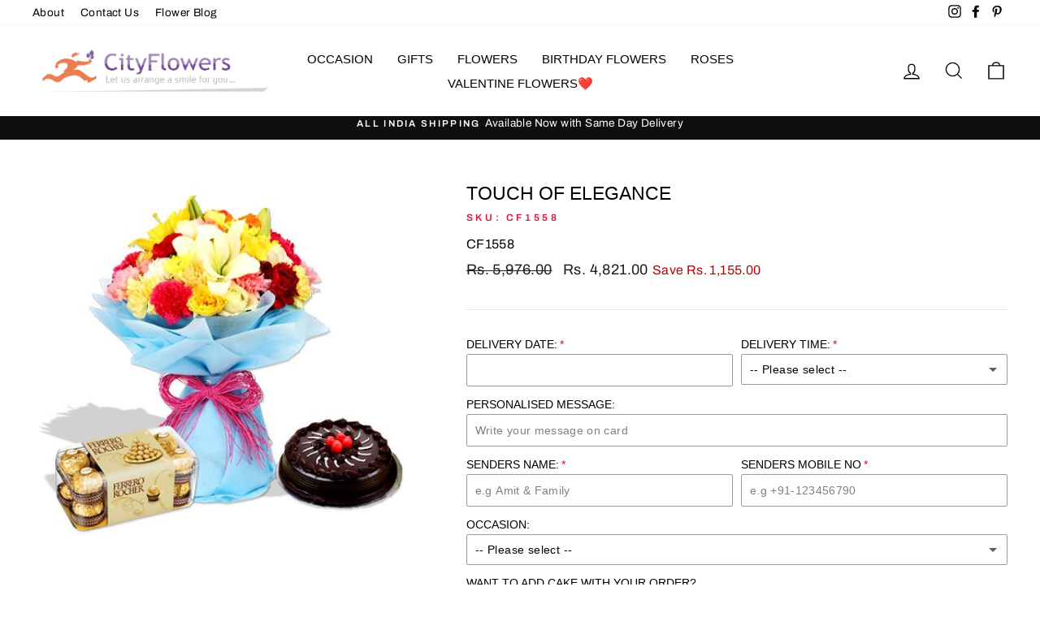

--- FILE ---
content_type: text/html; charset=utf-8
request_url: https://www.cityflowers.co.in/collections/send-flowers-to-cuttack-delivery/products/touch-of-elegance
body_size: 40331
content:
<!doctype html>
<html class="no-js" lang="en" dir="ltr">
<head>
  <meta charset="utf-8">
  <meta http-equiv="X-UA-Compatible" content="IE=edge,chrome=1">
  <meta name="viewport" content="width=device-width,initial-scale=1">
  <meta name="theme-color" content="#111111">



<link rel="canonical" href="https://www.cityflowers.co.in/products/touch-of-elegance" />




  <link rel="preconnect" href="https://cdn.shopify.com">
  <link rel="preconnect" href="https://fonts.shopifycdn.com">
  <link rel="dns-prefetch" href="https://productreviews.shopifycdn.com">
  <link rel="dns-prefetch" href="https://ajax.googleapis.com">
  <link rel="dns-prefetch" href="https://maps.googleapis.com">
  <link rel="dns-prefetch" href="https://maps.gstatic.com">
  
<meta name="google-site-verification" content="ARymaipzxjdVB7Ew-HaWvMPFgk9maQvw8DLinn1cDE4" />
  <meta name="ahrefs-site-verification" content="96108c2a12a825ad139d5119986152f358212934b0a786ed151417bd71729a8c">

  <meta name="ahrefs-site-verification" content="352134455a1a48a43928339e065db307ef38f9897df8731dc5dd6155ef87cf74">

  <meta name="ahrefs-site-verification" content="96108c2a12a825ad139d5119986152f358212934b0a786ed151417bd71729a8c">



  
  
<link rel="shortcut icon" href="//www.cityflowers.co.in/cdn/shop/files/favicon_32x32.png?v=1615729111" type="image/png" /><title>Touch of elegance
&ndash; CityFlowers
</title>
<meta name="description" content="Premium Bouquet of 25 Assorted Flowers (Incl. 12 Mix Roses,10 Mix Carnations, 3 Mix Lilies and Seasonal foliage) arranged with 16 Pc Ferrero Rocher and 1 Pound Chocolate Truffle Cake. Free message card."><meta property="og:site_name" content="CityFlowers">
  <meta property="og:url" content="https://www.cityflowers.co.in/products/touch-of-elegance">
  <meta property="og:title" content="Touch of elegance">
  <meta property="og:type" content="product">
  <meta property="og:description" content="Premium Bouquet of 25 Assorted Flowers (Incl. 12 Mix Roses,10 Mix Carnations, 3 Mix Lilies and Seasonal foliage) arranged with 16 Pc Ferrero Rocher and 1 Pound Chocolate Truffle Cake. Free message card."><meta property="og:image" content="http://www.cityflowers.co.in/cdn/shop/products/cf1558_fom4bdqj8dxiyiy2.jpg?v=1740395186">
    <meta property="og:image:secure_url" content="https://www.cityflowers.co.in/cdn/shop/products/cf1558_fom4bdqj8dxiyiy2.jpg?v=1740395186">
    <meta property="og:image:width" content="500">
    <meta property="og:image:height" content="500"><meta name="twitter:site" content="@">
  <meta name="twitter:card" content="summary_large_image">
  <meta name="twitter:title" content="Touch of elegance">
  <meta name="twitter:description" content="Premium Bouquet of 25 Assorted Flowers (Incl. 12 Mix Roses,10 Mix Carnations, 3 Mix Lilies and Seasonal foliage) arranged with 16 Pc Ferrero Rocher and 1 Pound Chocolate Truffle Cake. Free message card.">
<style data-shopify>
  @font-face {
  font-family: Archivo;
  font-weight: 400;
  font-style: normal;
  font-display: swap;
  src: url("//www.cityflowers.co.in/cdn/fonts/archivo/archivo_n4.dc8d917cc69af0a65ae04d01fd8eeab28a3573c9.woff2") format("woff2"),
       url("//www.cityflowers.co.in/cdn/fonts/archivo/archivo_n4.bd6b9c34fdb81d7646836be8065ce3c80a2cc984.woff") format("woff");
}


  @font-face {
  font-family: Archivo;
  font-weight: 600;
  font-style: normal;
  font-display: swap;
  src: url("//www.cityflowers.co.in/cdn/fonts/archivo/archivo_n6.06ce7cb3e84f9557d04c35761e39e39ea101fb19.woff2") format("woff2"),
       url("//www.cityflowers.co.in/cdn/fonts/archivo/archivo_n6.5dd16bc207dfc6d25ca8472d89387d828f610453.woff") format("woff");
}

  @font-face {
  font-family: Archivo;
  font-weight: 400;
  font-style: italic;
  font-display: swap;
  src: url("//www.cityflowers.co.in/cdn/fonts/archivo/archivo_i4.37d8c4e02dc4f8e8b559f47082eb24a5c48c2908.woff2") format("woff2"),
       url("//www.cityflowers.co.in/cdn/fonts/archivo/archivo_i4.839d35d75c605237591e73815270f86ab696602c.woff") format("woff");
}

  @font-face {
  font-family: Archivo;
  font-weight: 600;
  font-style: italic;
  font-display: swap;
  src: url("//www.cityflowers.co.in/cdn/fonts/archivo/archivo_i6.0bb24d252a74d8be5c11aebd8e0623d0e78d962e.woff2") format("woff2"),
       url("//www.cityflowers.co.in/cdn/fonts/archivo/archivo_i6.fbf64fc840abbe90ebdedde597401d7b3b9f31ef.woff") format("woff");
}

</style><link href="//www.cityflowers.co.in/cdn/shop/t/2/assets/theme.css?v=1346950699166611161696338232" rel="stylesheet" type="text/css" media="all" />
<style data-shopify>:root {
    --typeHeaderPrimary: "system_ui";
    --typeHeaderFallback: -apple-system, 'Segoe UI', Roboto, 'Helvetica Neue', 'Noto Sans', 'Liberation Sans', Arial, sans-serif, 'Apple Color Emoji', 'Segoe UI Emoji', 'Segoe UI Symbol', 'Noto Color Emoji';
    --typeHeaderSize: 27px;
    --typeHeaderWeight: 400;
    --typeHeaderLineHeight: 1;
    --typeHeaderSpacing: 0.0em;

    --typeBasePrimary:Archivo;
    --typeBaseFallback:sans-serif;
    --typeBaseSize: 16px;
    --typeBaseWeight: 400;
    --typeBaseSpacing: 0.025em;
    --typeBaseLineHeight: 1.6;

    --typeCollectionTitle: 18px;

    --iconWeight: 3px;
    --iconLinecaps: miter;

    
      --buttonRadius: 0px;
    

    --colorGridOverlayOpacity: 0.1;
  }

  .placeholder-content {
    background-image: linear-gradient(100deg, #ffffff 40%, #f7f7f7 63%, #ffffff 79%);
  }</style><script>
    document.documentElement.className = document.documentElement.className.replace('no-js', 'js');

    window.theme = window.theme || {};
    theme.routes = {
      home: "/",
      cart: "/cart.js",
      cartAdd: "/cart/add.js",
      cartChange: "/cart/change.js"
    };
    theme.strings = {
      soldOut: "Sold Out",
      unavailable: "Unavailable",
      stockLabel: "Only [count] items in stock!",
      willNotShipUntil: "Will not ship until [date]",
      willBeInStockAfter: "Will be in stock after [date]",
      waitingForStock: "Inventory on the way",
      savePrice: "Save [saved_amount]",
      cartEmpty: "Your cart is currently empty.",
      cartTermsConfirmation: "You must agree with the terms and conditions of sales to check out"
    };
    theme.settings = {
      dynamicVariantsEnable: true,
      dynamicVariantType: "button",
      cartType: "page",
      isCustomerTemplate: false,
      moneyFormat: "Rs. {{amount}}",
      saveType: "dollar",
      recentlyViewedEnabled: false,
      predictiveSearch: true,
      predictiveSearchType: "product",
      inventoryThreshold: 10,
      quickView: false,
      themeName: 'Impulse',
      themeVersion: "4.0.2"
    };
  </script>

  <script>window.performance && window.performance.mark && window.performance.mark('shopify.content_for_header.start');</script><meta id="shopify-digital-wallet" name="shopify-digital-wallet" content="/54984212633/digital_wallets/dialog">
<link rel="alternate" type="application/json+oembed" href="https://www.cityflowers.co.in/products/touch-of-elegance.oembed">
<script async="async" src="/checkouts/internal/preloads.js?locale=en-IN"></script>
<script id="shopify-features" type="application/json">{"accessToken":"8e11e282456a33033fadd81c1137e852","betas":["rich-media-storefront-analytics"],"domain":"www.cityflowers.co.in","predictiveSearch":true,"shopId":54984212633,"locale":"en"}</script>
<script>var Shopify = Shopify || {};
Shopify.shop = "cityflowersindia.myshopify.com";
Shopify.locale = "en";
Shopify.currency = {"active":"INR","rate":"1.0"};
Shopify.country = "IN";
Shopify.theme = {"name":"Impulse","id":120340414617,"schema_name":"Impulse","schema_version":"4.0.2","theme_store_id":857,"role":"main"};
Shopify.theme.handle = "null";
Shopify.theme.style = {"id":null,"handle":null};
Shopify.cdnHost = "www.cityflowers.co.in/cdn";
Shopify.routes = Shopify.routes || {};
Shopify.routes.root = "/";</script>
<script type="module">!function(o){(o.Shopify=o.Shopify||{}).modules=!0}(window);</script>
<script>!function(o){function n(){var o=[];function n(){o.push(Array.prototype.slice.apply(arguments))}return n.q=o,n}var t=o.Shopify=o.Shopify||{};t.loadFeatures=n(),t.autoloadFeatures=n()}(window);</script>
<script id="shop-js-analytics" type="application/json">{"pageType":"product"}</script>
<script defer="defer" async type="module" src="//www.cityflowers.co.in/cdn/shopifycloud/shop-js/modules/v2/client.init-shop-cart-sync_BN7fPSNr.en.esm.js"></script>
<script defer="defer" async type="module" src="//www.cityflowers.co.in/cdn/shopifycloud/shop-js/modules/v2/chunk.common_Cbph3Kss.esm.js"></script>
<script defer="defer" async type="module" src="//www.cityflowers.co.in/cdn/shopifycloud/shop-js/modules/v2/chunk.modal_DKumMAJ1.esm.js"></script>
<script type="module">
  await import("//www.cityflowers.co.in/cdn/shopifycloud/shop-js/modules/v2/client.init-shop-cart-sync_BN7fPSNr.en.esm.js");
await import("//www.cityflowers.co.in/cdn/shopifycloud/shop-js/modules/v2/chunk.common_Cbph3Kss.esm.js");
await import("//www.cityflowers.co.in/cdn/shopifycloud/shop-js/modules/v2/chunk.modal_DKumMAJ1.esm.js");

  window.Shopify.SignInWithShop?.initShopCartSync?.({"fedCMEnabled":true,"windoidEnabled":true});

</script>
<script id="__st">var __st={"a":54984212633,"offset":19800,"reqid":"4ba92253-67f1-4f7b-814c-ac4fec1ab3ab-1769907126","pageurl":"www.cityflowers.co.in\/collections\/send-flowers-to-cuttack-delivery\/products\/touch-of-elegance","u":"04bf49567ff9","p":"product","rtyp":"product","rid":6593393754265};</script>
<script>window.ShopifyPaypalV4VisibilityTracking = true;</script>
<script id="captcha-bootstrap">!function(){'use strict';const t='contact',e='account',n='new_comment',o=[[t,t],['blogs',n],['comments',n],[t,'customer']],c=[[e,'customer_login'],[e,'guest_login'],[e,'recover_customer_password'],[e,'create_customer']],r=t=>t.map((([t,e])=>`form[action*='/${t}']:not([data-nocaptcha='true']) input[name='form_type'][value='${e}']`)).join(','),a=t=>()=>t?[...document.querySelectorAll(t)].map((t=>t.form)):[];function s(){const t=[...o],e=r(t);return a(e)}const i='password',u='form_key',d=['recaptcha-v3-token','g-recaptcha-response','h-captcha-response',i],f=()=>{try{return window.sessionStorage}catch{return}},m='__shopify_v',_=t=>t.elements[u];function p(t,e,n=!1){try{const o=window.sessionStorage,c=JSON.parse(o.getItem(e)),{data:r}=function(t){const{data:e,action:n}=t;return t[m]||n?{data:e,action:n}:{data:t,action:n}}(c);for(const[e,n]of Object.entries(r))t.elements[e]&&(t.elements[e].value=n);n&&o.removeItem(e)}catch(o){console.error('form repopulation failed',{error:o})}}const l='form_type',E='cptcha';function T(t){t.dataset[E]=!0}const w=window,h=w.document,L='Shopify',v='ce_forms',y='captcha';let A=!1;((t,e)=>{const n=(g='f06e6c50-85a8-45c8-87d0-21a2b65856fe',I='https://cdn.shopify.com/shopifycloud/storefront-forms-hcaptcha/ce_storefront_forms_captcha_hcaptcha.v1.5.2.iife.js',D={infoText:'Protected by hCaptcha',privacyText:'Privacy',termsText:'Terms'},(t,e,n)=>{const o=w[L][v],c=o.bindForm;if(c)return c(t,g,e,D).then(n);var r;o.q.push([[t,g,e,D],n]),r=I,A||(h.body.append(Object.assign(h.createElement('script'),{id:'captcha-provider',async:!0,src:r})),A=!0)});var g,I,D;w[L]=w[L]||{},w[L][v]=w[L][v]||{},w[L][v].q=[],w[L][y]=w[L][y]||{},w[L][y].protect=function(t,e){n(t,void 0,e),T(t)},Object.freeze(w[L][y]),function(t,e,n,w,h,L){const[v,y,A,g]=function(t,e,n){const i=e?o:[],u=t?c:[],d=[...i,...u],f=r(d),m=r(i),_=r(d.filter((([t,e])=>n.includes(e))));return[a(f),a(m),a(_),s()]}(w,h,L),I=t=>{const e=t.target;return e instanceof HTMLFormElement?e:e&&e.form},D=t=>v().includes(t);t.addEventListener('submit',(t=>{const e=I(t);if(!e)return;const n=D(e)&&!e.dataset.hcaptchaBound&&!e.dataset.recaptchaBound,o=_(e),c=g().includes(e)&&(!o||!o.value);(n||c)&&t.preventDefault(),c&&!n&&(function(t){try{if(!f())return;!function(t){const e=f();if(!e)return;const n=_(t);if(!n)return;const o=n.value;o&&e.removeItem(o)}(t);const e=Array.from(Array(32),(()=>Math.random().toString(36)[2])).join('');!function(t,e){_(t)||t.append(Object.assign(document.createElement('input'),{type:'hidden',name:u})),t.elements[u].value=e}(t,e),function(t,e){const n=f();if(!n)return;const o=[...t.querySelectorAll(`input[type='${i}']`)].map((({name:t})=>t)),c=[...d,...o],r={};for(const[a,s]of new FormData(t).entries())c.includes(a)||(r[a]=s);n.setItem(e,JSON.stringify({[m]:1,action:t.action,data:r}))}(t,e)}catch(e){console.error('failed to persist form',e)}}(e),e.submit())}));const S=(t,e)=>{t&&!t.dataset[E]&&(n(t,e.some((e=>e===t))),T(t))};for(const o of['focusin','change'])t.addEventListener(o,(t=>{const e=I(t);D(e)&&S(e,y())}));const B=e.get('form_key'),M=e.get(l),P=B&&M;t.addEventListener('DOMContentLoaded',(()=>{const t=y();if(P)for(const e of t)e.elements[l].value===M&&p(e,B);[...new Set([...A(),...v().filter((t=>'true'===t.dataset.shopifyCaptcha))])].forEach((e=>S(e,t)))}))}(h,new URLSearchParams(w.location.search),n,t,e,['guest_login'])})(!0,!0)}();</script>
<script integrity="sha256-4kQ18oKyAcykRKYeNunJcIwy7WH5gtpwJnB7kiuLZ1E=" data-source-attribution="shopify.loadfeatures" defer="defer" src="//www.cityflowers.co.in/cdn/shopifycloud/storefront/assets/storefront/load_feature-a0a9edcb.js" crossorigin="anonymous"></script>
<script data-source-attribution="shopify.dynamic_checkout.dynamic.init">var Shopify=Shopify||{};Shopify.PaymentButton=Shopify.PaymentButton||{isStorefrontPortableWallets:!0,init:function(){window.Shopify.PaymentButton.init=function(){};var t=document.createElement("script");t.src="https://www.cityflowers.co.in/cdn/shopifycloud/portable-wallets/latest/portable-wallets.en.js",t.type="module",document.head.appendChild(t)}};
</script>
<script data-source-attribution="shopify.dynamic_checkout.buyer_consent">
  function portableWalletsHideBuyerConsent(e){var t=document.getElementById("shopify-buyer-consent"),n=document.getElementById("shopify-subscription-policy-button");t&&n&&(t.classList.add("hidden"),t.setAttribute("aria-hidden","true"),n.removeEventListener("click",e))}function portableWalletsShowBuyerConsent(e){var t=document.getElementById("shopify-buyer-consent"),n=document.getElementById("shopify-subscription-policy-button");t&&n&&(t.classList.remove("hidden"),t.removeAttribute("aria-hidden"),n.addEventListener("click",e))}window.Shopify?.PaymentButton&&(window.Shopify.PaymentButton.hideBuyerConsent=portableWalletsHideBuyerConsent,window.Shopify.PaymentButton.showBuyerConsent=portableWalletsShowBuyerConsent);
</script>
<script>
  function portableWalletsCleanup(e){e&&e.src&&console.error("Failed to load portable wallets script "+e.src);var t=document.querySelectorAll("shopify-accelerated-checkout .shopify-payment-button__skeleton, shopify-accelerated-checkout-cart .wallet-cart-button__skeleton"),e=document.getElementById("shopify-buyer-consent");for(let e=0;e<t.length;e++)t[e].remove();e&&e.remove()}function portableWalletsNotLoadedAsModule(e){e instanceof ErrorEvent&&"string"==typeof e.message&&e.message.includes("import.meta")&&"string"==typeof e.filename&&e.filename.includes("portable-wallets")&&(window.removeEventListener("error",portableWalletsNotLoadedAsModule),window.Shopify.PaymentButton.failedToLoad=e,"loading"===document.readyState?document.addEventListener("DOMContentLoaded",window.Shopify.PaymentButton.init):window.Shopify.PaymentButton.init())}window.addEventListener("error",portableWalletsNotLoadedAsModule);
</script>

<script type="module" src="https://www.cityflowers.co.in/cdn/shopifycloud/portable-wallets/latest/portable-wallets.en.js" onError="portableWalletsCleanup(this)" crossorigin="anonymous"></script>
<script nomodule>
  document.addEventListener("DOMContentLoaded", portableWalletsCleanup);
</script>

<link id="shopify-accelerated-checkout-styles" rel="stylesheet" media="screen" href="https://www.cityflowers.co.in/cdn/shopifycloud/portable-wallets/latest/accelerated-checkout-backwards-compat.css" crossorigin="anonymous">
<style id="shopify-accelerated-checkout-cart">
        #shopify-buyer-consent {
  margin-top: 1em;
  display: inline-block;
  width: 100%;
}

#shopify-buyer-consent.hidden {
  display: none;
}

#shopify-subscription-policy-button {
  background: none;
  border: none;
  padding: 0;
  text-decoration: underline;
  font-size: inherit;
  cursor: pointer;
}

#shopify-subscription-policy-button::before {
  box-shadow: none;
}

      </style>

<script>window.performance && window.performance.mark && window.performance.mark('shopify.content_for_header.end');</script>

  <script src="//www.cityflowers.co.in/cdn/shop/t/2/assets/vendor-scripts-v8.js" defer="defer"></script><script src="//www.cityflowers.co.in/cdn/shop/t/2/assets/theme.min.js?v=104668493759765470321700968904" defer="defer"></script><script>window.is_hulkpo_installed=true</script>
      <script>
        
          window.upsell = window.upsell || {};
  
          
            window.upsell.product = { collections:[]};
            
              window.upsell.product.collections.push(261696782489);
            
              window.upsell.product.collections.push(261690327193);
            
              window.upsell.product.collections.push(261689278617);
            
              window.upsell.product.collections.push(262251511961);
            
              window.upsell.product.collections.push(261699272857);
            
              window.upsell.product.collections.push(261880217753);
            
              window.upsell.product.collections.push(261690753177);
            
              window.upsell.product.collections.push(261689737369);
            
              window.upsell.product.collections.push(262001262745);
            
              window.upsell.product.collections.push(261696618649);
            
              window.upsell.product.collections.push(261602771097);
            
              window.upsell.product.collections.push(261601165465);
            
              window.upsell.product.collections.push(261605818521);
            
              window.upsell.product.collections.push(261606146201);
            
              window.upsell.product.collections.push(261606113433);
            
              window.upsell.product.collections.push(261606178969);
            
              window.upsell.product.collections.push(262251937945);
            
              window.upsell.product.collections.push(261689933977);
            
              window.upsell.product.collections.push(261684527257);
            
              window.upsell.product.collections.push(261684723865);
            
              window.upsell.product.collections.push(262250987673);
            
              window.upsell.product.collections.push(262252036249);
            
              window.upsell.product.collections.push(261703827609);
            
              window.upsell.product.collections.push(261699338393);
            
              window.upsell.product.collections.push(261688623257);
            
              window.upsell.product.collections.push(261687541913);
            
              window.upsell.product.collections.push(261694161049);
            
              window.upsell.product.collections.push(261693472921);
            
              window.upsell.product.collections.push(261687279769);
            
              window.upsell.product.collections.push(261684494489);
            
              window.upsell.product.collections.push(262251348121);
            
              window.upsell.product.collections.push(262251839641);
            
              window.upsell.product.collections.push(262252232857);
            
              window.upsell.product.collections.push(261692588185);
            
              window.upsell.product.collections.push(262251643033);
            
              window.upsell.product.collections.push(261687869593);
            
              window.upsell.product.collections.push(262251577497);
            
              window.upsell.product.collections.push(261692883097);
            
              window.upsell.product.collections.push(261692784793);
            
              window.upsell.product.collections.push(261684592793);
            
              window.upsell.product.collections.push(261705171097);
            
              window.upsell.product.collections.push(261704351897);
            
              window.upsell.product.collections.push(262251118745);
            
              window.upsell.product.collections.push(261704089753);
            
              window.upsell.product.collections.push(262250954905);
            
              window.upsell.product.collections.push(261699010713);
            
              window.upsell.product.collections.push(261692063897);
            
              window.upsell.product.collections.push(261698453657);
            
              window.upsell.product.collections.push(262251905177);
            
              window.upsell.product.collections.push(261610897561);
            
              window.upsell.product.collections.push(261612011673);
            
              window.upsell.product.collections.push(261613387929);
            
              window.upsell.product.collections.push(261683576985);
            
              window.upsell.product.collections.push(261610438809);
            
              window.upsell.product.collections.push(261704646809);
            
              window.upsell.product.collections.push(262252134553);
            
              window.upsell.product.collections.push(261704450201);
            
              window.upsell.product.collections.push(261698551961);
            
              window.upsell.product.collections.push(262247743641);
            
              window.upsell.product.collections.push(262252003481);
            
              window.upsell.product.collections.push(261601329305);
            
              window.upsell.product.collections.push(261880152217);
            
              window.upsell.product.collections.push(262251053209);
            
              window.upsell.product.collections.push(261697077401);
            
              window.upsell.product.collections.push(261683839129);
            
              window.upsell.product.collections.push(261610340505);
            
              window.upsell.product.collections.push(261686329497);
            
              window.upsell.product.collections.push(261606277273);
            
              window.upsell.product.collections.push(261606244505);
            
              window.upsell.product.collections.push(261684789401);
            
              window.upsell.product.collections.push(456384708827);
            
              window.upsell.product.collections.push(261703598233);
            
              window.upsell.product.collections.push(261703729305);
            
              window.upsell.product.collections.push(261693964441);
            
              window.upsell.product.collections.push(262251282585);
            
              window.upsell.product.collections.push(262251217049);
            
              window.upsell.product.collections.push(261696913561);
            
              window.upsell.product.collections.push(261698060441);
            
              window.upsell.product.collections.push(261705334937);
            
              window.upsell.product.collections.push(261704843417);
            
              window.upsell.product.collections.push(262251774105);
            
              window.upsell.product.collections.push(261697732761);
            
              window.upsell.product.collections.push(261693309081);
            
          
          
          
        
      </script>
    
<script>window.is_hulkpo_installed=true</script><script src="https://cdn.shopify.com/extensions/019b92df-1966-750c-943d-a8ced4b05ac2/option-cli3-369/assets/gpomain.js" type="text/javascript" defer="defer"></script>
<link href="https://monorail-edge.shopifysvc.com" rel="dns-prefetch">
<script>(function(){if ("sendBeacon" in navigator && "performance" in window) {try {var session_token_from_headers = performance.getEntriesByType('navigation')[0].serverTiming.find(x => x.name == '_s').description;} catch {var session_token_from_headers = undefined;}var session_cookie_matches = document.cookie.match(/_shopify_s=([^;]*)/);var session_token_from_cookie = session_cookie_matches && session_cookie_matches.length === 2 ? session_cookie_matches[1] : "";var session_token = session_token_from_headers || session_token_from_cookie || "";function handle_abandonment_event(e) {var entries = performance.getEntries().filter(function(entry) {return /monorail-edge.shopifysvc.com/.test(entry.name);});if (!window.abandonment_tracked && entries.length === 0) {window.abandonment_tracked = true;var currentMs = Date.now();var navigation_start = performance.timing.navigationStart;var payload = {shop_id: 54984212633,url: window.location.href,navigation_start,duration: currentMs - navigation_start,session_token,page_type: "product"};window.navigator.sendBeacon("https://monorail-edge.shopifysvc.com/v1/produce", JSON.stringify({schema_id: "online_store_buyer_site_abandonment/1.1",payload: payload,metadata: {event_created_at_ms: currentMs,event_sent_at_ms: currentMs}}));}}window.addEventListener('pagehide', handle_abandonment_event);}}());</script>
<script id="web-pixels-manager-setup">(function e(e,d,r,n,o){if(void 0===o&&(o={}),!Boolean(null===(a=null===(i=window.Shopify)||void 0===i?void 0:i.analytics)||void 0===a?void 0:a.replayQueue)){var i,a;window.Shopify=window.Shopify||{};var t=window.Shopify;t.analytics=t.analytics||{};var s=t.analytics;s.replayQueue=[],s.publish=function(e,d,r){return s.replayQueue.push([e,d,r]),!0};try{self.performance.mark("wpm:start")}catch(e){}var l=function(){var e={modern:/Edge?\/(1{2}[4-9]|1[2-9]\d|[2-9]\d{2}|\d{4,})\.\d+(\.\d+|)|Firefox\/(1{2}[4-9]|1[2-9]\d|[2-9]\d{2}|\d{4,})\.\d+(\.\d+|)|Chrom(ium|e)\/(9{2}|\d{3,})\.\d+(\.\d+|)|(Maci|X1{2}).+ Version\/(15\.\d+|(1[6-9]|[2-9]\d|\d{3,})\.\d+)([,.]\d+|)( \(\w+\)|)( Mobile\/\w+|) Safari\/|Chrome.+OPR\/(9{2}|\d{3,})\.\d+\.\d+|(CPU[ +]OS|iPhone[ +]OS|CPU[ +]iPhone|CPU IPhone OS|CPU iPad OS)[ +]+(15[._]\d+|(1[6-9]|[2-9]\d|\d{3,})[._]\d+)([._]\d+|)|Android:?[ /-](13[3-9]|1[4-9]\d|[2-9]\d{2}|\d{4,})(\.\d+|)(\.\d+|)|Android.+Firefox\/(13[5-9]|1[4-9]\d|[2-9]\d{2}|\d{4,})\.\d+(\.\d+|)|Android.+Chrom(ium|e)\/(13[3-9]|1[4-9]\d|[2-9]\d{2}|\d{4,})\.\d+(\.\d+|)|SamsungBrowser\/([2-9]\d|\d{3,})\.\d+/,legacy:/Edge?\/(1[6-9]|[2-9]\d|\d{3,})\.\d+(\.\d+|)|Firefox\/(5[4-9]|[6-9]\d|\d{3,})\.\d+(\.\d+|)|Chrom(ium|e)\/(5[1-9]|[6-9]\d|\d{3,})\.\d+(\.\d+|)([\d.]+$|.*Safari\/(?![\d.]+ Edge\/[\d.]+$))|(Maci|X1{2}).+ Version\/(10\.\d+|(1[1-9]|[2-9]\d|\d{3,})\.\d+)([,.]\d+|)( \(\w+\)|)( Mobile\/\w+|) Safari\/|Chrome.+OPR\/(3[89]|[4-9]\d|\d{3,})\.\d+\.\d+|(CPU[ +]OS|iPhone[ +]OS|CPU[ +]iPhone|CPU IPhone OS|CPU iPad OS)[ +]+(10[._]\d+|(1[1-9]|[2-9]\d|\d{3,})[._]\d+)([._]\d+|)|Android:?[ /-](13[3-9]|1[4-9]\d|[2-9]\d{2}|\d{4,})(\.\d+|)(\.\d+|)|Mobile Safari.+OPR\/([89]\d|\d{3,})\.\d+\.\d+|Android.+Firefox\/(13[5-9]|1[4-9]\d|[2-9]\d{2}|\d{4,})\.\d+(\.\d+|)|Android.+Chrom(ium|e)\/(13[3-9]|1[4-9]\d|[2-9]\d{2}|\d{4,})\.\d+(\.\d+|)|Android.+(UC? ?Browser|UCWEB|U3)[ /]?(15\.([5-9]|\d{2,})|(1[6-9]|[2-9]\d|\d{3,})\.\d+)\.\d+|SamsungBrowser\/(5\.\d+|([6-9]|\d{2,})\.\d+)|Android.+MQ{2}Browser\/(14(\.(9|\d{2,})|)|(1[5-9]|[2-9]\d|\d{3,})(\.\d+|))(\.\d+|)|K[Aa][Ii]OS\/(3\.\d+|([4-9]|\d{2,})\.\d+)(\.\d+|)/},d=e.modern,r=e.legacy,n=navigator.userAgent;return n.match(d)?"modern":n.match(r)?"legacy":"unknown"}(),u="modern"===l?"modern":"legacy",c=(null!=n?n:{modern:"",legacy:""})[u],f=function(e){return[e.baseUrl,"/wpm","/b",e.hashVersion,"modern"===e.buildTarget?"m":"l",".js"].join("")}({baseUrl:d,hashVersion:r,buildTarget:u}),m=function(e){var d=e.version,r=e.bundleTarget,n=e.surface,o=e.pageUrl,i=e.monorailEndpoint;return{emit:function(e){var a=e.status,t=e.errorMsg,s=(new Date).getTime(),l=JSON.stringify({metadata:{event_sent_at_ms:s},events:[{schema_id:"web_pixels_manager_load/3.1",payload:{version:d,bundle_target:r,page_url:o,status:a,surface:n,error_msg:t},metadata:{event_created_at_ms:s}}]});if(!i)return console&&console.warn&&console.warn("[Web Pixels Manager] No Monorail endpoint provided, skipping logging."),!1;try{return self.navigator.sendBeacon.bind(self.navigator)(i,l)}catch(e){}var u=new XMLHttpRequest;try{return u.open("POST",i,!0),u.setRequestHeader("Content-Type","text/plain"),u.send(l),!0}catch(e){return console&&console.warn&&console.warn("[Web Pixels Manager] Got an unhandled error while logging to Monorail."),!1}}}}({version:r,bundleTarget:l,surface:e.surface,pageUrl:self.location.href,monorailEndpoint:e.monorailEndpoint});try{o.browserTarget=l,function(e){var d=e.src,r=e.async,n=void 0===r||r,o=e.onload,i=e.onerror,a=e.sri,t=e.scriptDataAttributes,s=void 0===t?{}:t,l=document.createElement("script"),u=document.querySelector("head"),c=document.querySelector("body");if(l.async=n,l.src=d,a&&(l.integrity=a,l.crossOrigin="anonymous"),s)for(var f in s)if(Object.prototype.hasOwnProperty.call(s,f))try{l.dataset[f]=s[f]}catch(e){}if(o&&l.addEventListener("load",o),i&&l.addEventListener("error",i),u)u.appendChild(l);else{if(!c)throw new Error("Did not find a head or body element to append the script");c.appendChild(l)}}({src:f,async:!0,onload:function(){if(!function(){var e,d;return Boolean(null===(d=null===(e=window.Shopify)||void 0===e?void 0:e.analytics)||void 0===d?void 0:d.initialized)}()){var d=window.webPixelsManager.init(e)||void 0;if(d){var r=window.Shopify.analytics;r.replayQueue.forEach((function(e){var r=e[0],n=e[1],o=e[2];d.publishCustomEvent(r,n,o)})),r.replayQueue=[],r.publish=d.publishCustomEvent,r.visitor=d.visitor,r.initialized=!0}}},onerror:function(){return m.emit({status:"failed",errorMsg:"".concat(f," has failed to load")})},sri:function(e){var d=/^sha384-[A-Za-z0-9+/=]+$/;return"string"==typeof e&&d.test(e)}(c)?c:"",scriptDataAttributes:o}),m.emit({status:"loading"})}catch(e){m.emit({status:"failed",errorMsg:(null==e?void 0:e.message)||"Unknown error"})}}})({shopId: 54984212633,storefrontBaseUrl: "https://www.cityflowers.co.in",extensionsBaseUrl: "https://extensions.shopifycdn.com/cdn/shopifycloud/web-pixels-manager",monorailEndpoint: "https://monorail-edge.shopifysvc.com/unstable/produce_batch",surface: "storefront-renderer",enabledBetaFlags: ["2dca8a86"],webPixelsConfigList: [{"id":"shopify-app-pixel","configuration":"{}","eventPayloadVersion":"v1","runtimeContext":"STRICT","scriptVersion":"0450","apiClientId":"shopify-pixel","type":"APP","privacyPurposes":["ANALYTICS","MARKETING"]},{"id":"shopify-custom-pixel","eventPayloadVersion":"v1","runtimeContext":"LAX","scriptVersion":"0450","apiClientId":"shopify-pixel","type":"CUSTOM","privacyPurposes":["ANALYTICS","MARKETING"]}],isMerchantRequest: false,initData: {"shop":{"name":"CityFlowers","paymentSettings":{"currencyCode":"INR"},"myshopifyDomain":"cityflowersindia.myshopify.com","countryCode":"IN","storefrontUrl":"https:\/\/www.cityflowers.co.in"},"customer":null,"cart":null,"checkout":null,"productVariants":[{"price":{"amount":4821.0,"currencyCode":"INR"},"product":{"title":"Touch of elegance","vendor":"CityFlowersIndia","id":"6593393754265","untranslatedTitle":"Touch of elegance","url":"\/products\/touch-of-elegance","type":"flowers"},"id":"39458853257369","image":{"src":"\/\/www.cityflowers.co.in\/cdn\/shop\/products\/cf1558_fom4bdqj8dxiyiy2.jpg?v=1740395186"},"sku":"CF1558","title":"Default Title","untranslatedTitle":"Default Title"}],"purchasingCompany":null},},"https://www.cityflowers.co.in/cdn","1d2a099fw23dfb22ep557258f5m7a2edbae",{"modern":"","legacy":""},{"shopId":"54984212633","storefrontBaseUrl":"https:\/\/www.cityflowers.co.in","extensionBaseUrl":"https:\/\/extensions.shopifycdn.com\/cdn\/shopifycloud\/web-pixels-manager","surface":"storefront-renderer","enabledBetaFlags":"[\"2dca8a86\"]","isMerchantRequest":"false","hashVersion":"1d2a099fw23dfb22ep557258f5m7a2edbae","publish":"custom","events":"[[\"page_viewed\",{}],[\"product_viewed\",{\"productVariant\":{\"price\":{\"amount\":4821.0,\"currencyCode\":\"INR\"},\"product\":{\"title\":\"Touch of elegance\",\"vendor\":\"CityFlowersIndia\",\"id\":\"6593393754265\",\"untranslatedTitle\":\"Touch of elegance\",\"url\":\"\/products\/touch-of-elegance\",\"type\":\"flowers\"},\"id\":\"39458853257369\",\"image\":{\"src\":\"\/\/www.cityflowers.co.in\/cdn\/shop\/products\/cf1558_fom4bdqj8dxiyiy2.jpg?v=1740395186\"},\"sku\":\"CF1558\",\"title\":\"Default Title\",\"untranslatedTitle\":\"Default Title\"}}]]"});</script><script>
  window.ShopifyAnalytics = window.ShopifyAnalytics || {};
  window.ShopifyAnalytics.meta = window.ShopifyAnalytics.meta || {};
  window.ShopifyAnalytics.meta.currency = 'INR';
  var meta = {"product":{"id":6593393754265,"gid":"gid:\/\/shopify\/Product\/6593393754265","vendor":"CityFlowersIndia","type":"flowers","handle":"touch-of-elegance","variants":[{"id":39458853257369,"price":482100,"name":"Touch of elegance","public_title":null,"sku":"CF1558"}],"remote":false},"page":{"pageType":"product","resourceType":"product","resourceId":6593393754265,"requestId":"4ba92253-67f1-4f7b-814c-ac4fec1ab3ab-1769907126"}};
  for (var attr in meta) {
    window.ShopifyAnalytics.meta[attr] = meta[attr];
  }
</script>
<script class="analytics">
  (function () {
    var customDocumentWrite = function(content) {
      var jquery = null;

      if (window.jQuery) {
        jquery = window.jQuery;
      } else if (window.Checkout && window.Checkout.$) {
        jquery = window.Checkout.$;
      }

      if (jquery) {
        jquery('body').append(content);
      }
    };

    var hasLoggedConversion = function(token) {
      if (token) {
        return document.cookie.indexOf('loggedConversion=' + token) !== -1;
      }
      return false;
    }

    var setCookieIfConversion = function(token) {
      if (token) {
        var twoMonthsFromNow = new Date(Date.now());
        twoMonthsFromNow.setMonth(twoMonthsFromNow.getMonth() + 2);

        document.cookie = 'loggedConversion=' + token + '; expires=' + twoMonthsFromNow;
      }
    }

    var trekkie = window.ShopifyAnalytics.lib = window.trekkie = window.trekkie || [];
    if (trekkie.integrations) {
      return;
    }
    trekkie.methods = [
      'identify',
      'page',
      'ready',
      'track',
      'trackForm',
      'trackLink'
    ];
    trekkie.factory = function(method) {
      return function() {
        var args = Array.prototype.slice.call(arguments);
        args.unshift(method);
        trekkie.push(args);
        return trekkie;
      };
    };
    for (var i = 0; i < trekkie.methods.length; i++) {
      var key = trekkie.methods[i];
      trekkie[key] = trekkie.factory(key);
    }
    trekkie.load = function(config) {
      trekkie.config = config || {};
      trekkie.config.initialDocumentCookie = document.cookie;
      var first = document.getElementsByTagName('script')[0];
      var script = document.createElement('script');
      script.type = 'text/javascript';
      script.onerror = function(e) {
        var scriptFallback = document.createElement('script');
        scriptFallback.type = 'text/javascript';
        scriptFallback.onerror = function(error) {
                var Monorail = {
      produce: function produce(monorailDomain, schemaId, payload) {
        var currentMs = new Date().getTime();
        var event = {
          schema_id: schemaId,
          payload: payload,
          metadata: {
            event_created_at_ms: currentMs,
            event_sent_at_ms: currentMs
          }
        };
        return Monorail.sendRequest("https://" + monorailDomain + "/v1/produce", JSON.stringify(event));
      },
      sendRequest: function sendRequest(endpointUrl, payload) {
        // Try the sendBeacon API
        if (window && window.navigator && typeof window.navigator.sendBeacon === 'function' && typeof window.Blob === 'function' && !Monorail.isIos12()) {
          var blobData = new window.Blob([payload], {
            type: 'text/plain'
          });

          if (window.navigator.sendBeacon(endpointUrl, blobData)) {
            return true;
          } // sendBeacon was not successful

        } // XHR beacon

        var xhr = new XMLHttpRequest();

        try {
          xhr.open('POST', endpointUrl);
          xhr.setRequestHeader('Content-Type', 'text/plain');
          xhr.send(payload);
        } catch (e) {
          console.log(e);
        }

        return false;
      },
      isIos12: function isIos12() {
        return window.navigator.userAgent.lastIndexOf('iPhone; CPU iPhone OS 12_') !== -1 || window.navigator.userAgent.lastIndexOf('iPad; CPU OS 12_') !== -1;
      }
    };
    Monorail.produce('monorail-edge.shopifysvc.com',
      'trekkie_storefront_load_errors/1.1',
      {shop_id: 54984212633,
      theme_id: 120340414617,
      app_name: "storefront",
      context_url: window.location.href,
      source_url: "//www.cityflowers.co.in/cdn/s/trekkie.storefront.c59ea00e0474b293ae6629561379568a2d7c4bba.min.js"});

        };
        scriptFallback.async = true;
        scriptFallback.src = '//www.cityflowers.co.in/cdn/s/trekkie.storefront.c59ea00e0474b293ae6629561379568a2d7c4bba.min.js';
        first.parentNode.insertBefore(scriptFallback, first);
      };
      script.async = true;
      script.src = '//www.cityflowers.co.in/cdn/s/trekkie.storefront.c59ea00e0474b293ae6629561379568a2d7c4bba.min.js';
      first.parentNode.insertBefore(script, first);
    };
    trekkie.load(
      {"Trekkie":{"appName":"storefront","development":false,"defaultAttributes":{"shopId":54984212633,"isMerchantRequest":null,"themeId":120340414617,"themeCityHash":"13789362811874300723","contentLanguage":"en","currency":"INR","eventMetadataId":"4b34713a-5d78-4d5a-b411-1f9df4edb9b2"},"isServerSideCookieWritingEnabled":true,"monorailRegion":"shop_domain","enabledBetaFlags":["65f19447","b5387b81"]},"Session Attribution":{},"S2S":{"facebookCapiEnabled":false,"source":"trekkie-storefront-renderer","apiClientId":580111}}
    );

    var loaded = false;
    trekkie.ready(function() {
      if (loaded) return;
      loaded = true;

      window.ShopifyAnalytics.lib = window.trekkie;

      var originalDocumentWrite = document.write;
      document.write = customDocumentWrite;
      try { window.ShopifyAnalytics.merchantGoogleAnalytics.call(this); } catch(error) {};
      document.write = originalDocumentWrite;

      window.ShopifyAnalytics.lib.page(null,{"pageType":"product","resourceType":"product","resourceId":6593393754265,"requestId":"4ba92253-67f1-4f7b-814c-ac4fec1ab3ab-1769907126","shopifyEmitted":true});

      var match = window.location.pathname.match(/checkouts\/(.+)\/(thank_you|post_purchase)/)
      var token = match? match[1]: undefined;
      if (!hasLoggedConversion(token)) {
        setCookieIfConversion(token);
        window.ShopifyAnalytics.lib.track("Viewed Product",{"currency":"INR","variantId":39458853257369,"productId":6593393754265,"productGid":"gid:\/\/shopify\/Product\/6593393754265","name":"Touch of elegance","price":"4821.00","sku":"CF1558","brand":"CityFlowersIndia","variant":null,"category":"flowers","nonInteraction":true,"remote":false},undefined,undefined,{"shopifyEmitted":true});
      window.ShopifyAnalytics.lib.track("monorail:\/\/trekkie_storefront_viewed_product\/1.1",{"currency":"INR","variantId":39458853257369,"productId":6593393754265,"productGid":"gid:\/\/shopify\/Product\/6593393754265","name":"Touch of elegance","price":"4821.00","sku":"CF1558","brand":"CityFlowersIndia","variant":null,"category":"flowers","nonInteraction":true,"remote":false,"referer":"https:\/\/www.cityflowers.co.in\/collections\/send-flowers-to-cuttack-delivery\/products\/touch-of-elegance"});
      }
    });


        var eventsListenerScript = document.createElement('script');
        eventsListenerScript.async = true;
        eventsListenerScript.src = "//www.cityflowers.co.in/cdn/shopifycloud/storefront/assets/shop_events_listener-3da45d37.js";
        document.getElementsByTagName('head')[0].appendChild(eventsListenerScript);

})();</script>
<script
  defer
  src="https://www.cityflowers.co.in/cdn/shopifycloud/perf-kit/shopify-perf-kit-3.1.0.min.js"
  data-application="storefront-renderer"
  data-shop-id="54984212633"
  data-render-region="gcp-us-central1"
  data-page-type="product"
  data-theme-instance-id="120340414617"
  data-theme-name="Impulse"
  data-theme-version="4.0.2"
  data-monorail-region="shop_domain"
  data-resource-timing-sampling-rate="10"
  data-shs="true"
  data-shs-beacon="true"
  data-shs-export-with-fetch="true"
  data-shs-logs-sample-rate="1"
  data-shs-beacon-endpoint="https://www.cityflowers.co.in/api/collect"
></script>
</head>

<body class="template-product" data-center-text="true" data-button_style="square" data-type_header_capitalize="true" data-type_headers_align_text="true" data-type_product_capitalize="true" data-swatch_style="round" >

  <a class="in-page-link visually-hidden skip-link" href="#MainContent">Skip to content</a>

  <div id="PageContainer" class="page-container">
    <div class="transition-body"><div id="shopify-section-header" class="shopify-section">

<div id="NavDrawer" class="drawer drawer--right">
  <div class="drawer__contents">
    <div class="drawer__fixed-header">
      <div class="drawer__header appear-animation appear-delay-1">
        <div class="h2 drawer__title"></div>
        <div class="drawer__close">
          <button type="button" class="drawer__close-button js-drawer-close">
            <svg aria-hidden="true" focusable="false" role="presentation" class="icon icon-close" viewBox="0 0 64 64"><path d="M19 17.61l27.12 27.13m0-27.12L19 44.74"/></svg>
            <span class="icon__fallback-text">Close menu</span>
          </button>
        </div>
      </div>
    </div>
    <div class="drawer__scrollable">
      <ul class="mobile-nav mobile-nav--heading-style" role="navigation" aria-label="Primary"><li class="mobile-nav__item appear-animation appear-delay-2"><div class="mobile-nav__has-sublist"><button type="button"
                    aria-controls="Linklist-1"
                    class="mobile-nav__link--button mobile-nav__link--top-level collapsible-trigger collapsible--auto-height">
                    <span class="mobile-nav__faux-link">
                      Occasion
                    </span>
                    <div class="mobile-nav__toggle">
                      <span class="faux-button"><span class="collapsible-trigger__icon collapsible-trigger__icon--open" role="presentation">
  <svg aria-hidden="true" focusable="false" role="presentation" class="icon icon--wide icon-chevron-down" viewBox="0 0 28 16"><path d="M1.57 1.59l12.76 12.77L27.1 1.59" stroke-width="2" stroke="#000" fill="none" fill-rule="evenodd"/></svg>
</span>
</span>
                    </div>
                  </button></div><div id="Linklist-1"
                class="mobile-nav__sublist collapsible-content collapsible-content--all"
                >
                <div class="collapsible-content__inner">
                  <ul class="mobile-nav__sublist"><li class="mobile-nav__item">
                        <div class="mobile-nav__child-item"><a href="/collections/birthdays"
                              class="mobile-nav__link"
                              id="Sublabel-collections-birthdays1"
                              >
                              Birthday
                            </a></div></li><li class="mobile-nav__item">
                        <div class="mobile-nav__child-item"><a href="/collections/anniversary-flowers"
                              class="mobile-nav__link"
                              id="Sublabel-collections-anniversary-flowers2"
                              >
                              Anniversary
                            </a></div></li><li class="mobile-nav__item">
                        <div class="mobile-nav__child-item"><a href="/collections/love"
                              class="mobile-nav__link"
                              id="Sublabel-collections-love3"
                              >
                              Love
                            </a></div></li><li class="mobile-nav__item">
                        <div class="mobile-nav__child-item"><a href="/collections/mothers-day-flower-delivery"
                              class="mobile-nav__link"
                              id="Sublabel-collections-mothers-day-flower-delivery4"
                              >
                              For Mom
                            </a></div></li><li class="mobile-nav__item">
                        <div class="mobile-nav__child-item"><a href="/collections/special-congratulations"
                              class="mobile-nav__link"
                              id="Sublabel-collections-special-congratulations5"
                              >
                              Congratulations
                            </a></div></li><li class="mobile-nav__item">
                        <div class="mobile-nav__child-item"><a href="/collections/sympathy-funeral"
                              class="mobile-nav__link"
                              id="Sublabel-collections-sympathy-funeral6"
                              >
                              Sympathy &amp; Condolence
                            </a></div></li><li class="mobile-nav__item">
                        <div class="mobile-nav__child-item"><a href="/collections/christmas-gifts-delivery"
                              class="mobile-nav__link"
                              id="Sublabel-collections-christmas-gifts-delivery7"
                              >
                              Christmas Flowers
                            </a></div></li><li class="mobile-nav__item">
                        <div class="mobile-nav__child-item"><a href="/collections/valentines-day-flowers"
                              class="mobile-nav__link"
                              id="Sublabel-collections-valentines-day-flowers8"
                              >
                              Valentines Day
                            </a></div></li></ul>
                </div>
              </div></li><li class="mobile-nav__item appear-animation appear-delay-3"><div class="mobile-nav__has-sublist"><a href="/collections/gifts"
                    class="mobile-nav__link mobile-nav__link--top-level"
                    id="Label-collections-gifts2"
                    >
                    Gifts
                  </a>
                  <div class="mobile-nav__toggle">
                    <button type="button"
                      aria-controls="Linklist-collections-gifts2"
                      aria-labelledby="Label-collections-gifts2"
                      class="collapsible-trigger collapsible--auto-height"><span class="collapsible-trigger__icon collapsible-trigger__icon--open" role="presentation">
  <svg aria-hidden="true" focusable="false" role="presentation" class="icon icon--wide icon-chevron-down" viewBox="0 0 28 16"><path d="M1.57 1.59l12.76 12.77L27.1 1.59" stroke-width="2" stroke="#000" fill="none" fill-rule="evenodd"/></svg>
</span>
</button>
                  </div></div><div id="Linklist-collections-gifts2"
                class="mobile-nav__sublist collapsible-content collapsible-content--all"
                >
                <div class="collapsible-content__inner">
                  <ul class="mobile-nav__sublist"><li class="mobile-nav__item">
                        <div class="mobile-nav__child-item"><a href="/collections/cakes"
                              class="mobile-nav__link"
                              id="Sublabel-collections-cakes1"
                              >
                              Shop By Cake
                            </a></div></li><li class="mobile-nav__item">
                        <div class="mobile-nav__child-item"><a href="/collections/gifts"
                              class="mobile-nav__link"
                              id="Sublabel-collections-gifts2"
                              >
                              Gifts Collection
                            </a></div></li><li class="mobile-nav__item">
                        <div class="mobile-nav__child-item"><a href="/collections/chocolate-bouquets"
                              class="mobile-nav__link"
                              id="Sublabel-collections-chocolate-bouquets3"
                              >
                              Chocolate Bouquet
                            </a></div></li><li class="mobile-nav__item">
                        <div class="mobile-nav__child-item"><a href="/collections/teddy-bouquets"
                              class="mobile-nav__link"
                              id="Sublabel-collections-teddy-bouquets4"
                              >
                              Teddy Bouquet
                            </a></div></li><li class="mobile-nav__item">
                        <div class="mobile-nav__child-item"><a href="/collections/balloon-bouquet-online"
                              class="mobile-nav__link"
                              id="Sublabel-collections-balloon-bouquet-online5"
                              >
                              Balloon Bouquet
                            </a></div></li><li class="mobile-nav__item">
                        <div class="mobile-nav__child-item"><a href="/collections/fruit-baskets"
                              class="mobile-nav__link"
                              id="Sublabel-collections-fruit-baskets6"
                              >
                              Fruit Basket
                            </a></div></li></ul>
                </div>
              </div></li><li class="mobile-nav__item appear-animation appear-delay-4"><div class="mobile-nav__has-sublist"><a href="/collections/best-sellers"
                    class="mobile-nav__link mobile-nav__link--top-level"
                    id="Label-collections-best-sellers3"
                    >
                    Flowers
                  </a>
                  <div class="mobile-nav__toggle">
                    <button type="button"
                      aria-controls="Linklist-collections-best-sellers3"
                      aria-labelledby="Label-collections-best-sellers3"
                      class="collapsible-trigger collapsible--auto-height"><span class="collapsible-trigger__icon collapsible-trigger__icon--open" role="presentation">
  <svg aria-hidden="true" focusable="false" role="presentation" class="icon icon--wide icon-chevron-down" viewBox="0 0 28 16"><path d="M1.57 1.59l12.76 12.77L27.1 1.59" stroke-width="2" stroke="#000" fill="none" fill-rule="evenodd"/></svg>
</span>
</button>
                  </div></div><div id="Linklist-collections-best-sellers3"
                class="mobile-nav__sublist collapsible-content collapsible-content--all"
                >
                <div class="collapsible-content__inner">
                  <ul class="mobile-nav__sublist"><li class="mobile-nav__item">
                        <div class="mobile-nav__child-item"><a href="/collections/roses"
                              class="mobile-nav__link"
                              id="Sublabel-collections-roses1"
                              >
                              Roses
                            </a></div></li><li class="mobile-nav__item">
                        <div class="mobile-nav__child-item"><a href="/collections/carnations"
                              class="mobile-nav__link"
                              id="Sublabel-collections-carnations2"
                              >
                              Carnations
                            </a></div></li><li class="mobile-nav__item">
                        <div class="mobile-nav__child-item"><a href="/collections/lilies"
                              class="mobile-nav__link"
                              id="Sublabel-collections-lilies3"
                              >
                              Lilies
                            </a></div></li><li class="mobile-nav__item">
                        <div class="mobile-nav__child-item"><a href="/collections/orchids"
                              class="mobile-nav__link"
                              id="Sublabel-collections-orchids4"
                              >
                              Orchids
                            </a></div></li><li class="mobile-nav__item">
                        <div class="mobile-nav__child-item"><a href="/collections/flower-bouquets"
                              class="mobile-nav__link"
                              id="Sublabel-collections-flower-bouquets5"
                              >
                              Flower Bouquet
                            </a></div></li><li class="mobile-nav__item">
                        <div class="mobile-nav__child-item"><a href="/collections/tall-standing-arragements"
                              class="mobile-nav__link"
                              id="Sublabel-collections-tall-standing-arragements6"
                              >
                              Tall Arrangement
                            </a></div></li><li class="mobile-nav__item">
                        <div class="mobile-nav__child-item"><a href="/collections/basket-arrangements"
                              class="mobile-nav__link"
                              id="Sublabel-collections-basket-arrangements7"
                              >
                              Basket Arrangements
                            </a></div></li></ul>
                </div>
              </div></li><li class="mobile-nav__item appear-animation appear-delay-5"><a href="https://www.cityflowers.co.in/collections/birthdays" class="mobile-nav__link mobile-nav__link--top-level">Birthday Flowers</a></li><li class="mobile-nav__item appear-animation appear-delay-6"><a href="https://www.cityflowers.co.in/collections/roses" class="mobile-nav__link mobile-nav__link--top-level">Roses</a></li><li class="mobile-nav__item appear-animation appear-delay-7"><a href="https://www.cityflowers.co.in/collections/valentines-day-flowers" class="mobile-nav__link mobile-nav__link--top-level">Valentine Flowers❤️</a></li><li class="mobile-nav__item mobile-nav__item--secondary">
            <div class="grid"><div class="grid__item one-half appear-animation appear-delay-8 medium-up--hide">
                    <a href="/pages/about-us" class="mobile-nav__link">About</a>
                  </div><div class="grid__item one-half appear-animation appear-delay-9 medium-up--hide">
                    <a href="/pages/contacts" class="mobile-nav__link">Contact Us</a>
                  </div><div class="grid__item one-half appear-animation appear-delay-10 medium-up--hide">
                    <a href="/blogs/news" class="mobile-nav__link">Flower Blog</a>
                  </div><div class="grid__item one-half appear-animation appear-delay-11">
                  <a href="/account" class="mobile-nav__link">Log in
</a>
                </div></div>
          </li></ul><ul class="mobile-nav__social appear-animation appear-delay-12"><li class="mobile-nav__social-item">
            <a target="_blank" rel="noopener" href="https://www.instagram.com/city_flowers_india/" title="CityFlowers on Instagram">
              <svg aria-hidden="true" focusable="false" role="presentation" class="icon icon-instagram" viewBox="0 0 32 32"><path fill="#444" d="M16 3.094c4.206 0 4.7.019 6.363.094 1.538.069 2.369.325 2.925.544.738.287 1.262.625 1.813 1.175s.894 1.075 1.175 1.813c.212.556.475 1.387.544 2.925.075 1.662.094 2.156.094 6.363s-.019 4.7-.094 6.363c-.069 1.538-.325 2.369-.544 2.925-.288.738-.625 1.262-1.175 1.813s-1.075.894-1.813 1.175c-.556.212-1.387.475-2.925.544-1.663.075-2.156.094-6.363.094s-4.7-.019-6.363-.094c-1.537-.069-2.369-.325-2.925-.544-.737-.288-1.263-.625-1.813-1.175s-.894-1.075-1.175-1.813c-.212-.556-.475-1.387-.544-2.925-.075-1.663-.094-2.156-.094-6.363s.019-4.7.094-6.363c.069-1.537.325-2.369.544-2.925.287-.737.625-1.263 1.175-1.813s1.075-.894 1.813-1.175c.556-.212 1.388-.475 2.925-.544 1.662-.081 2.156-.094 6.363-.094zm0-2.838c-4.275 0-4.813.019-6.494.094-1.675.075-2.819.344-3.819.731-1.037.4-1.913.944-2.788 1.819S1.486 4.656 1.08 5.688c-.387 1-.656 2.144-.731 3.825-.075 1.675-.094 2.213-.094 6.488s.019 4.813.094 6.494c.075 1.675.344 2.819.731 3.825.4 1.038.944 1.913 1.819 2.788s1.756 1.413 2.788 1.819c1 .387 2.144.656 3.825.731s2.213.094 6.494.094 4.813-.019 6.494-.094c1.675-.075 2.819-.344 3.825-.731 1.038-.4 1.913-.944 2.788-1.819s1.413-1.756 1.819-2.788c.387-1 .656-2.144.731-3.825s.094-2.212.094-6.494-.019-4.813-.094-6.494c-.075-1.675-.344-2.819-.731-3.825-.4-1.038-.944-1.913-1.819-2.788s-1.756-1.413-2.788-1.819c-1-.387-2.144-.656-3.825-.731C20.812.275 20.275.256 16 .256z"/><path fill="#444" d="M16 7.912a8.088 8.088 0 0 0 0 16.175c4.463 0 8.087-3.625 8.087-8.088s-3.625-8.088-8.088-8.088zm0 13.338a5.25 5.25 0 1 1 0-10.5 5.25 5.25 0 1 1 0 10.5zM26.294 7.594a1.887 1.887 0 1 1-3.774.002 1.887 1.887 0 0 1 3.774-.003z"/></svg>
              <span class="icon__fallback-text">Instagram</span>
            </a>
          </li><li class="mobile-nav__social-item">
            <a target="_blank" rel="noopener" href="https://www.facebook.com/CityFlowers.co.in" title="CityFlowers on Facebook">
              <svg aria-hidden="true" focusable="false" role="presentation" class="icon icon-facebook" viewBox="0 0 32 32"><path fill="#444" d="M18.56 31.36V17.28h4.48l.64-5.12h-5.12v-3.2c0-1.28.64-2.56 2.56-2.56h2.56V1.28H19.2c-3.84 0-7.04 2.56-7.04 7.04v3.84H7.68v5.12h4.48v14.08h6.4z"/></svg>
              <span class="icon__fallback-text">Facebook</span>
            </a>
          </li><li class="mobile-nav__social-item">
            <a target="_blank" rel="noopener" href="https://in.pinterest.com/a1cityflowers" title="CityFlowers on Pinterest">
              <svg aria-hidden="true" focusable="false" role="presentation" class="icon icon-pinterest" viewBox="0 0 32 32"><path fill="#444" d="M27.52 9.6c-.64-5.76-6.4-8.32-12.8-7.68-4.48.64-9.6 4.48-9.6 10.24 0 3.2.64 5.76 3.84 6.4 1.28-2.56-.64-3.2-.64-4.48-1.28-7.04 8.32-12.16 13.44-7.04 3.2 3.84 1.28 14.08-4.48 13.44-5.12-1.28 2.56-9.6-1.92-11.52-3.2-1.28-5.12 4.48-3.84 7.04-1.28 4.48-3.2 8.96-1.92 15.36 2.56-1.92 3.84-5.76 4.48-9.6 1.28.64 1.92 1.92 3.84 1.92 6.4-.64 10.24-7.68 9.6-14.08z"/></svg>
              <span class="icon__fallback-text">Pinterest</span>
            </a>
          </li></ul>
    </div>
  </div>
</div>
<style>
  .site-nav__link,
  .site-nav__dropdown-link:not(.site-nav__dropdown-link--top-level) {
    font-size: 15px;
  }
  
    .site-nav__link, .mobile-nav__link--top-level {
      text-transform: uppercase;
      letter-spacing: 0.2em;
    }
    .mobile-nav__link--top-level {
      font-size: 1.1em;
    }
  

  

  
.site-header {
      box-shadow: 0 0 1px rgba(0,0,0,0.2);
    }

    .toolbar + .header-sticky-wrapper .site-header {
      border-top: 0;
    }</style>

<div data-section-id="header" data-section-type="header"><div class="toolbar small--hide">
  <div class="page-width">
    <div class="toolbar__content"><div class="toolbar__item toolbar__item--menu">
          <ul class="inline-list toolbar__menu"><li>
              <a href="/pages/about-us">About</a>
            </li><li>
              <a href="/pages/contacts">Contact Us</a>
            </li><li>
              <a href="/blogs/news">Flower Blog</a>
            </li></ul>
        </div><div class="toolbar__item">
          <ul class="inline-list toolbar__social"><li>
                <a target="_blank" rel="noopener" href="https://www.instagram.com/city_flowers_india/" title="CityFlowers on Instagram">
                  <svg aria-hidden="true" focusable="false" role="presentation" class="icon icon-instagram" viewBox="0 0 32 32"><path fill="#444" d="M16 3.094c4.206 0 4.7.019 6.363.094 1.538.069 2.369.325 2.925.544.738.287 1.262.625 1.813 1.175s.894 1.075 1.175 1.813c.212.556.475 1.387.544 2.925.075 1.662.094 2.156.094 6.363s-.019 4.7-.094 6.363c-.069 1.538-.325 2.369-.544 2.925-.288.738-.625 1.262-1.175 1.813s-1.075.894-1.813 1.175c-.556.212-1.387.475-2.925.544-1.663.075-2.156.094-6.363.094s-4.7-.019-6.363-.094c-1.537-.069-2.369-.325-2.925-.544-.737-.288-1.263-.625-1.813-1.175s-.894-1.075-1.175-1.813c-.212-.556-.475-1.387-.544-2.925-.075-1.663-.094-2.156-.094-6.363s.019-4.7.094-6.363c.069-1.537.325-2.369.544-2.925.287-.737.625-1.263 1.175-1.813s1.075-.894 1.813-1.175c.556-.212 1.388-.475 2.925-.544 1.662-.081 2.156-.094 6.363-.094zm0-2.838c-4.275 0-4.813.019-6.494.094-1.675.075-2.819.344-3.819.731-1.037.4-1.913.944-2.788 1.819S1.486 4.656 1.08 5.688c-.387 1-.656 2.144-.731 3.825-.075 1.675-.094 2.213-.094 6.488s.019 4.813.094 6.494c.075 1.675.344 2.819.731 3.825.4 1.038.944 1.913 1.819 2.788s1.756 1.413 2.788 1.819c1 .387 2.144.656 3.825.731s2.213.094 6.494.094 4.813-.019 6.494-.094c1.675-.075 2.819-.344 3.825-.731 1.038-.4 1.913-.944 2.788-1.819s1.413-1.756 1.819-2.788c.387-1 .656-2.144.731-3.825s.094-2.212.094-6.494-.019-4.813-.094-6.494c-.075-1.675-.344-2.819-.731-3.825-.4-1.038-.944-1.913-1.819-2.788s-1.756-1.413-2.788-1.819c-1-.387-2.144-.656-3.825-.731C20.812.275 20.275.256 16 .256z"/><path fill="#444" d="M16 7.912a8.088 8.088 0 0 0 0 16.175c4.463 0 8.087-3.625 8.087-8.088s-3.625-8.088-8.088-8.088zm0 13.338a5.25 5.25 0 1 1 0-10.5 5.25 5.25 0 1 1 0 10.5zM26.294 7.594a1.887 1.887 0 1 1-3.774.002 1.887 1.887 0 0 1 3.774-.003z"/></svg>
                  <span class="icon__fallback-text">Instagram</span>
                </a>
              </li><li>
                <a target="_blank" rel="noopener" href="https://www.facebook.com/CityFlowers.co.in" title="CityFlowers on Facebook">
                  <svg aria-hidden="true" focusable="false" role="presentation" class="icon icon-facebook" viewBox="0 0 32 32"><path fill="#444" d="M18.56 31.36V17.28h4.48l.64-5.12h-5.12v-3.2c0-1.28.64-2.56 2.56-2.56h2.56V1.28H19.2c-3.84 0-7.04 2.56-7.04 7.04v3.84H7.68v5.12h4.48v14.08h6.4z"/></svg>
                  <span class="icon__fallback-text">Facebook</span>
                </a>
              </li><li>
                <a target="_blank" rel="noopener" href="https://in.pinterest.com/a1cityflowers" title="CityFlowers on Pinterest">
                  <svg aria-hidden="true" focusable="false" role="presentation" class="icon icon-pinterest" viewBox="0 0 32 32"><path fill="#444" d="M27.52 9.6c-.64-5.76-6.4-8.32-12.8-7.68-4.48.64-9.6 4.48-9.6 10.24 0 3.2.64 5.76 3.84 6.4 1.28-2.56-.64-3.2-.64-4.48-1.28-7.04 8.32-12.16 13.44-7.04 3.2 3.84 1.28 14.08-4.48 13.44-5.12-1.28 2.56-9.6-1.92-11.52-3.2-1.28-5.12 4.48-3.84 7.04-1.28 4.48-3.2 8.96-1.92 15.36 2.56-1.92 3.84-5.76 4.48-9.6 1.28.64 1.92 1.92 3.84 1.92 6.4-.64 10.24-7.68 9.6-14.08z"/></svg>
                  <span class="icon__fallback-text">Pinterest</span>
                </a>
              </li></ul>
        </div></div>

  </div>
</div>
<div class="header-sticky-wrapper">
    <div id="HeaderWrapper" class="header-wrapper"><header
        id="SiteHeader"
        class="site-header site-header--heading-style"
        data-sticky="true"
        data-overlay="false">
        <div class="page-width">
          <div
            class="header-layout header-layout--left-center"
            data-logo-align="left"><div class="header-item header-item--logo"><style data-shopify>.header-item--logo,
    .header-layout--left-center .header-item--logo,
    .header-layout--left-center .header-item--icons {
      -webkit-box-flex: 0 1 110px;
      -ms-flex: 0 1 110px;
      flex: 0 1 110px;
    }

    @media only screen and (min-width: 769px) {
      .header-item--logo,
      .header-layout--left-center .header-item--logo,
      .header-layout--left-center .header-item--icons {
        -webkit-box-flex: 0 0 290px;
        -ms-flex: 0 0 290px;
        flex: 0 0 290px;
      }
    }

    .site-header__logo a {
      width: 110px;
    }
    .is-light .site-header__logo .logo--inverted {
      width: 110px;
    }
    @media only screen and (min-width: 769px) {
      .site-header__logo a {
        width: 290px;
      }

      .is-light .site-header__logo .logo--inverted {
        width: 290px;
      }
    }</style><div class="h1 site-header__logo" itemscope itemtype="http://schema.org/Organization">
      <a
        href="/"
        itemprop="url"
        class="site-header__logo-link">
        <img
          class="small--hide"
          src="https://cdn.shopify.com/s/files/1/0549/8421/2633/files/svg_logo_cityflowers.svg"
          srcset="https://cdn.shopify.com/s/files/1/0549/8421/2633/files/svg_logo_cityflowers.svg 1x, https://cdn.shopify.com/s/files/1/0549/8421/2633/files/svg_logo_cityflowers.svg 2x"
          alt="CityFlowers"
          itemprop="logo">
        <img
          class="medium-up--hide"
          src="https://cdn.shopify.com/s/files/1/0549/8421/2633/files/svg_logo_cityflowers.svg"
          srcset="https://cdn.shopify.com/s/files/1/0549/8421/2633/files/svg_logo_cityflowers.svg 1x, https://cdn.shopify.com/s/files/1/0549/8421/2633/files/svg_logo_cityflowers.svg 2x"
          alt="CityFlowers">
      </a></div></div><div class="header-item header-item--navigation text-center"><ul
  class="site-nav site-navigation small--hide"
  
    role="navigation" aria-label="Primary"
  ><li
      class="site-nav__item site-nav__expanded-item site-nav--has-dropdown"
      aria-haspopup="true">

      <a href="#" class="site-nav__link site-nav__link--underline site-nav__link--has-dropdown">
        Occasion
      </a><ul class="site-nav__dropdown text-left"><li class="">
              <a href="/collections/birthdays" class="site-nav__dropdown-link site-nav__dropdown-link--second-level">
                Birthday
</a></li><li class="">
              <a href="/collections/anniversary-flowers" class="site-nav__dropdown-link site-nav__dropdown-link--second-level">
                Anniversary
</a></li><li class="">
              <a href="/collections/love" class="site-nav__dropdown-link site-nav__dropdown-link--second-level">
                Love
</a></li><li class="">
              <a href="/collections/mothers-day-flower-delivery" class="site-nav__dropdown-link site-nav__dropdown-link--second-level">
                For Mom
</a></li><li class="">
              <a href="/collections/special-congratulations" class="site-nav__dropdown-link site-nav__dropdown-link--second-level">
                Congratulations
</a></li><li class="">
              <a href="/collections/sympathy-funeral" class="site-nav__dropdown-link site-nav__dropdown-link--second-level">
                Sympathy &amp; Condolence
</a></li><li class="">
              <a href="/collections/christmas-gifts-delivery" class="site-nav__dropdown-link site-nav__dropdown-link--second-level">
                Christmas Flowers
</a></li><li class="">
              <a href="/collections/valentines-day-flowers" class="site-nav__dropdown-link site-nav__dropdown-link--second-level">
                Valentines Day
</a></li></ul></li><li
      class="site-nav__item site-nav__expanded-item site-nav--has-dropdown"
      aria-haspopup="true">

      <a href="/collections/gifts" class="site-nav__link site-nav__link--underline site-nav__link--has-dropdown">
        Gifts
      </a><ul class="site-nav__dropdown text-left"><li class="">
              <a href="/collections/cakes" class="site-nav__dropdown-link site-nav__dropdown-link--second-level">
                Shop By Cake
</a></li><li class="">
              <a href="/collections/gifts" class="site-nav__dropdown-link site-nav__dropdown-link--second-level">
                Gifts Collection
</a></li><li class="">
              <a href="/collections/chocolate-bouquets" class="site-nav__dropdown-link site-nav__dropdown-link--second-level">
                Chocolate Bouquet
</a></li><li class="">
              <a href="/collections/teddy-bouquets" class="site-nav__dropdown-link site-nav__dropdown-link--second-level">
                Teddy Bouquet
</a></li><li class="">
              <a href="/collections/balloon-bouquet-online" class="site-nav__dropdown-link site-nav__dropdown-link--second-level">
                Balloon Bouquet
</a></li><li class="">
              <a href="/collections/fruit-baskets" class="site-nav__dropdown-link site-nav__dropdown-link--second-level">
                Fruit Basket
</a></li></ul></li><li
      class="site-nav__item site-nav__expanded-item site-nav--has-dropdown"
      aria-haspopup="true">

      <a href="/collections/best-sellers" class="site-nav__link site-nav__link--underline site-nav__link--has-dropdown">
        Flowers
      </a><ul class="site-nav__dropdown text-left"><li class="">
              <a href="/collections/roses" class="site-nav__dropdown-link site-nav__dropdown-link--second-level">
                Roses
</a></li><li class="">
              <a href="/collections/carnations" class="site-nav__dropdown-link site-nav__dropdown-link--second-level">
                Carnations
</a></li><li class="">
              <a href="/collections/lilies" class="site-nav__dropdown-link site-nav__dropdown-link--second-level">
                Lilies
</a></li><li class="">
              <a href="/collections/orchids" class="site-nav__dropdown-link site-nav__dropdown-link--second-level">
                Orchids
</a></li><li class="">
              <a href="/collections/flower-bouquets" class="site-nav__dropdown-link site-nav__dropdown-link--second-level">
                Flower Bouquet
</a></li><li class="">
              <a href="/collections/tall-standing-arragements" class="site-nav__dropdown-link site-nav__dropdown-link--second-level">
                Tall Arrangement
</a></li><li class="">
              <a href="/collections/basket-arrangements" class="site-nav__dropdown-link site-nav__dropdown-link--second-level">
                Basket Arrangements
</a></li></ul></li><li
      class="site-nav__item site-nav__expanded-item"
      >

      <a href="https://www.cityflowers.co.in/collections/birthdays" class="site-nav__link site-nav__link--underline">
        Birthday Flowers
      </a></li><li
      class="site-nav__item site-nav__expanded-item"
      >

      <a href="https://www.cityflowers.co.in/collections/roses" class="site-nav__link site-nav__link--underline">
        Roses
      </a></li><li
      class="site-nav__item site-nav__expanded-item"
      >

      <a href="https://www.cityflowers.co.in/collections/valentines-day-flowers" class="site-nav__link site-nav__link--underline">
        Valentine Flowers❤️
      </a></li></ul>
</div><div class="header-item header-item--icons"><div class="site-nav">
  <div class="site-nav__icons"><a class="site-nav__link site-nav__link--icon small--hide" href="/account">
        <svg aria-hidden="true" focusable="false" role="presentation" class="icon icon-user" viewBox="0 0 64 64"><path d="M35 39.84v-2.53c3.3-1.91 6-6.66 6-11.41 0-7.63 0-13.82-9-13.82s-9 6.19-9 13.82c0 4.75 2.7 9.51 6 11.41v2.53c-10.18.85-18 6-18 12.16h42c0-6.19-7.82-11.31-18-12.16z"/></svg>
        <span class="icon__fallback-text">Log in
</span>
      </a><a href="/search" class="site-nav__link site-nav__link--icon js-search-header">
        <svg aria-hidden="true" focusable="false" role="presentation" class="icon icon-search" viewBox="0 0 64 64"><path d="M47.16 28.58A18.58 18.58 0 1 1 28.58 10a18.58 18.58 0 0 1 18.58 18.58zM54 54L41.94 42"/></svg>
        <span class="icon__fallback-text">Search</span>
      </a><button
        type="button"
        class="site-nav__link site-nav__link--icon js-drawer-open-nav medium-up--hide"
        aria-controls="NavDrawer">
        <svg aria-hidden="true" focusable="false" role="presentation" class="icon icon-hamburger" viewBox="0 0 64 64"><path d="M7 15h51M7 32h43M7 49h51"/></svg>
        <span class="icon__fallback-text">Site navigation</span>
      </button><a href="/cart" class="site-nav__link site-nav__link--icon js-drawer-open-cart" aria-controls="CartDrawer" data-icon="bag-minimal">
      <span class="cart-link"><svg aria-hidden="true" focusable="false" role="presentation" class="icon icon-bag-minimal" viewBox="0 0 64 64"><path stroke="null" id="svg_4" fill-opacity="null" stroke-opacity="null" fill="null" d="M11.375 17.863h41.25v36.75h-41.25z"/><path stroke="null" id="svg_2" d="M22.25 18c0-7.105 4.35-9 9.75-9s9.75 1.895 9.75 9"/></svg><span class="icon__fallback-text">Cart</span>
        <span id="CartBubble" class="cart-link__bubble"></span>
      </span>
    </a>
  </div>
</div>
</div>
          </div></div>
        <div class="site-header__search-container">
          <div class="site-header__search">
            <div class="page-width">
              <form action="/search" method="get" role="search"
                id="HeaderSearchForm"
                class="site-header__search-form">
                <input type="hidden" name="type" value="product">
                <button type="submit" class="text-link site-header__search-btn site-header__search-btn--submit">
                  <svg aria-hidden="true" focusable="false" role="presentation" class="icon icon-search" viewBox="0 0 64 64"><path d="M47.16 28.58A18.58 18.58 0 1 1 28.58 10a18.58 18.58 0 0 1 18.58 18.58zM54 54L41.94 42"/></svg>
                  <span class="icon__fallback-text">Search</span>
                </button>
                <input type="search" name="q" value="" placeholder="Search our store" class="site-header__search-input" aria-label="Search our store">
              </form>
              <button type="button" id="SearchClose" class="js-search-header-close text-link site-header__search-btn">
                <svg aria-hidden="true" focusable="false" role="presentation" class="icon icon-close" viewBox="0 0 64 64"><path d="M19 17.61l27.12 27.13m0-27.12L19 44.74"/></svg>
                <span class="icon__fallback-text">"Close (esc)"</span>
              </button>
            </div>
          </div><div id="PredictiveWrapper" class="predictive-results hide">
              <div class="page-width">
                <div id="PredictiveResults"></div>
                <div class="text-center predictive-results__footer">
                  <button type="button" class="btn btn--small" data-predictive-search-button>
                    <small>
                      View more
                    </small>
                  </button>
                </div>
              </div>
            </div></div>
      </header>
    </div>
  </div>


  <div class="announcement-bar">
    <div class="page-width">
      <div class="slideshow-wrapper">
        <button type="button" class="visually-hidden slideshow__pause" data-id="header" aria-live="polite">
          <span class="slideshow__pause-stop">
            <svg aria-hidden="true" focusable="false" role="presentation" class="icon icon-pause" viewBox="0 0 10 13"><g fill="#000" fill-rule="evenodd"><path d="M0 0h3v13H0zM7 0h3v13H7z"/></g></svg>
            <span class="icon__fallback-text">Pause slideshow</span>
          </span>
          <span class="slideshow__pause-play">
            <svg aria-hidden="true" focusable="false" role="presentation" class="icon icon-play" viewBox="18.24 17.35 24.52 28.3"><path fill="#323232" d="M22.1 19.151v25.5l20.4-13.489-20.4-12.011z"/></svg>
            <span class="icon__fallback-text">Play slideshow</span>
          </span>
        </button>

        <div
          id="AnnouncementSlider"
          class="announcement-slider"
          data-compact="true"
          data-block-count="3"><div
                id="AnnouncementSlide-1524770292306"
                class="announcement-slider__slide"
                data-index="0"
                ><span class="announcement-text">All India shipping</span><span class="announcement-link-text">Available Now with Same Day Delivery</span></div><div
                id="AnnouncementSlide-1524770296206"
                class="announcement-slider__slide"
                data-index="1"
                ><span class="announcement-text">Upto 20% OFF -</span><span class="announcement-link-text">Promo Code: "FEST7D"</span></div><div
                id="AnnouncementSlide-41ed7cd2-f809-4e60-a91a-8f88f3ee3767"
                class="announcement-slider__slide"
                data-index="2"
                ><span class="announcement-text">Send Farm Fresh Flowers</span><span class="announcement-link-text">- With Free Shipping*</span></div></div>
      </div>
    </div>
  </div>


</div>

</div><main class="main-content" id="MainContent">
        <div id="shopify-section-product-template" class="shopify-section"><div id="ProductSection-6593393754265"
  class="product-section"
  data-section-id="6593393754265"
  data-section-type="product"
  data-product-handle="touch-of-elegance"
  data-product-title="Touch of elegance"
  data-product-url="/collections/send-flowers-to-cuttack-delivery/products/touch-of-elegance"
  data-aspect-ratio="100.0"
  data-img-url="//www.cityflowers.co.in/cdn/shop/products/cf1558_fom4bdqj8dxiyiy2_{width}x.jpg?v=1740395186"
  
  
    data-inventory="true"
  
  
  
    data-history="true"
  
  data-modal="false"><script type="application/ld+json">
  {
    "@context": "http://schema.org",
    "@type": "Product",
    "offers": [{
          "@type" : "Offer","sku": "CF1558","availability" : "http://schema.org/InStock",
          "price" : 4821.0,
          "priceCurrency" : "INR",
          "priceValidUntil": "2026-02-11",
          "url" : "https:\/\/www.cityflowers.co.in\/products\/touch-of-elegance?variant=39458853257369"
        }
],
    "brand": "CityFlowersIndia",
    "sku": "CF1558",
    "name": "Touch of elegance",
    "description": "Premium Bouquet of 25 Assorted Flowers (Incl. 12 Mix Roses,10 Mix Carnations, 3 Mix Lilies and Seasonal foliage) arranged with 16 Pc Ferrero Rocher and 1 Pound Chocolate Truffle Cake. Free message card.",
    "category": "",
    "url": "https://www.cityflowers.co.in/products/touch-of-elegance","image": {
      "@type": "ImageObject",
      "url": "https://www.cityflowers.co.in/cdn/shop/products/cf1558_fom4bdqj8dxiyiy2_1024x1024.jpg?v=1740395186",
      "image": "https://www.cityflowers.co.in/cdn/shop/products/cf1558_fom4bdqj8dxiyiy2_1024x1024.jpg?v=1740395186",
      "name": "Touch of elegance",
      "width": 1024,
      "height": 1024
    }
  }
</script>
<div class="page-content page-content--product">
    <div class="page-width">

      <div class="grid"><div class="grid__item medium-up--two-fifths product-single__sticky"><div
    data-product-images
    data-zoom="false"
    data-has-slideshow="true">
    <div class="product__photos product__photos-6593393754265 product__photos--beside">

      <div class="product__main-photos" data-aos data-product-single-media-group>
        <div id="ProductPhotos-6593393754265" class="product-slideshow">
<div
  class="product-main-slide starting-slide"
  data-index="0"
  >

  <div class="product-image-main product-image-main--6593393754265"><div class="image-wrap" style="height: 0; padding-bottom: 100.0%;"><img class=" lazyload"
          data-photoswipe-src="//www.cityflowers.co.in/cdn/shop/products/cf1558_fom4bdqj8dxiyiy2_1800x1800.jpg?v=1740395186"
          data-photoswipe-width="500"
          data-photoswipe-height="500"
          data-index="1"
          data-src="//www.cityflowers.co.in/cdn/shop/products/cf1558_fom4bdqj8dxiyiy2_{width}x.jpg?v=1740395186"
          data-widths="[360, 540, 720, 900, 1080]"
          data-aspectratio="1.0"
          data-sizes="auto"
          alt="Touch of elegance flowers CityFlowersIndia "></div></div>

</div>
</div></div>

      <div
        id="ProductThumbs-6593393754265"
        class="product__thumbs product__thumbs--beside product__thumbs-placement--left medium-up--hide small--hide"
        data-position="beside"
        data-arrows="false"
        data-aos><div class="product__thumbs--scroller"></div></div>
    </div>
  </div>

  <script type="application/json" id="ModelJson-6593393754265">
    []
  </script></div><div class="grid__item medium-up--three-fifths">

          <div class="product-single__meta"><h1 class="h2 product-single__title">
                Touch of elegance
                
                 
<h5 style="color:#DC143C;">SKU: CF1558</h5>
                
                
              </h1><p id="Sku-6593393754265" class="product-single__sku">CF1558
</p><span
                id="PriceA11y-6593393754265"
                class="visually-hidden"
                aria-hidden="false">
                  Regular price
              </span>
              <span class="product__price-wrap-6593393754265">
                <span id="ComparePrice-6593393754265" class="product__price product__price--compare">Rs. 5,976.00
</span>
              </span>
              <span id="ComparePriceA11y-6593393754265" class="visually-hidden">Sale price</span><span id="ProductPrice-6593393754265"
              class="productPrice product__price on-sale">
              Rs. 4,821.00
            </span><span id="SavePrice-6593393754265" class="product__price-savings">Save Rs. 1,155.00
</span><div class="product__unit-price product__unit-price--spacing product__unit-price-wrapper--6593393754265 hide"><span class="product__unit-price--6593393754265"></span>/<span class="product__unit-base--6593393754265"></span>
            </div><script>
                window.inventories = window.inventories || {};
                window.inventories['6593393754265'] = {};
                
              </script>

              
<hr class="hr--medium">
<form method="post" action="/cart/add" id="AddToCartForm-6593393754265" accept-charset="UTF-8" class="product-single__form" enctype="multipart/form-data"><input type="hidden" name="form_type" value="product" /><input type="hidden" name="utf8" value="✓" /><select name="id" id="ProductSelect-6593393754265" class="product-single__variants no-js"><option 
          selected="selected"
          value="39458853257369">
          Default Title - Rs. 4,821.00
        </option></select>
<span class="mw-product-options"></span><div
      id="ProductInventory-6593393754265"
      class="product__inventory hide"
      >Only 997 items in stock!
</div><div class="payment-buttons"><span class="mw-product-options"></span>

      
      
    <button
      type="submit"
      name="add"
      id="AddToCart-6593393754265"
      class="hideMW AddToCart btn btn--full add-to-cart btn--secondary"
      >
      <span id="AddToCartText-6593393754265" data-default-text="Add to cart">
        Add to cart
      </span>
    </button><div data-shopify="payment-button" class="shopify-payment-button"> <shopify-accelerated-checkout recommended="null" fallback="{&quot;supports_subs&quot;:true,&quot;supports_def_opts&quot;:true,&quot;name&quot;:&quot;buy_it_now&quot;,&quot;wallet_params&quot;:{}}" access-token="8e11e282456a33033fadd81c1137e852" buyer-country="IN" buyer-locale="en" buyer-currency="INR" variant-params="[{&quot;id&quot;:39458853257369,&quot;requiresShipping&quot;:true}]" shop-id="54984212633" enabled-flags="[&quot;d6d12da0&quot;]" > <div class="shopify-payment-button__button" role="button" disabled aria-hidden="true" style="background-color: transparent; border: none"> <div class="shopify-payment-button__skeleton">&nbsp;</div> </div> </shopify-accelerated-checkout> <small id="shopify-buyer-consent" class="hidden" aria-hidden="true" data-consent-type="subscription"> This item is a recurring or deferred purchase. By continuing, I agree to the <span id="shopify-subscription-policy-button">cancellation policy</span> and authorize you to charge my payment method at the prices, frequency and dates listed on this page until my order is fulfilled or I cancel, if permitted. </small> </div>
</div><textarea id="VariantsJson-6593393754265" class="hide" aria-hidden="true" aria-label="Product JSON">
    [{"id":39458853257369,"title":"Default Title","option1":"Default Title","option2":null,"option3":null,"sku":"CF1558","requires_shipping":true,"taxable":false,"featured_image":{"id":28484646404249,"product_id":6593393754265,"position":1,"created_at":"2021-03-13T23:51:44+05:30","updated_at":"2025-02-24T16:36:26+05:30","alt":"Touch of elegance flowers CityFlowersIndia ","width":500,"height":500,"src":"\/\/www.cityflowers.co.in\/cdn\/shop\/products\/cf1558_fom4bdqj8dxiyiy2.jpg?v=1740395186","variant_ids":[39458853257369]},"available":true,"name":"Touch of elegance","public_title":null,"options":["Default Title"],"price":482100,"weight":0,"compare_at_price":597600,"inventory_management":null,"barcode":null,"featured_media":{"alt":"Touch of elegance flowers CityFlowersIndia ","id":20748703695001,"position":1,"preview_image":{"aspect_ratio":1.0,"height":500,"width":500,"src":"\/\/www.cityflowers.co.in\/cdn\/shop\/products\/cf1558_fom4bdqj8dxiyiy2.jpg?v=1740395186"}},"requires_selling_plan":false,"selling_plan_allocations":[]}]
  </textarea><input type="hidden" name="product-id" value="6593393754265" /><input type="hidden" name="section-id" value="product-template" /></form><div class="product-single__description rte">
                
                <p>Get 10% Off for Orders Above 1500 RS - Use this promo code at checkout: 'citypromo10'</p>
                <p>Premium Bouquet of 25 Assorted Flowers (Incl. 12 Mix Roses,10 Mix Carnations, 3 Mix Lilies and Seasonal foliage) arranged with 16 Pc Ferrero Rocher and 1 Pound Chocolate Truffle Cake. Free message card.</p>
              </div><div class="collapsibles-wrapper collapsibles-wrapper--border-bottom"><button type="button" class="label collapsible-trigger collapsible-trigger-btn collapsible-trigger-btn--borders collapsible--auto-height" aria-controls="Product-content-5-6593393754265-6593393754265">
        <span class="shopify-product-reviews-badge" data-id="6593393754265">Reviews</span><span class="collapsible-trigger__icon collapsible-trigger__icon--open" role="presentation">
  <svg aria-hidden="true" focusable="false" role="presentation" class="icon icon--wide icon-chevron-down" viewBox="0 0 28 16"><path d="M1.57 1.59l12.76 12.77L27.1 1.59" stroke-width="2" stroke="#000" fill="none" fill-rule="evenodd"/></svg>
</span>
</button>

      <div id="Product-content-5-6593393754265-6593393754265" class="collapsible-content collapsible-content--all">
        <div class="collapsible-content__inner product-reviews product-reviews--tab">
          <div id="shopify-product-reviews" data-id="6593393754265"><style scoped>.spr-container {
    padding: 24px;
    border-color: #ECECEC;}
  .spr-review, .spr-form {
    border-color: #ECECEC;
  }
</style>

<div class="spr-container">
  <div class="spr-header">
    <h2 class="spr-header-title">Customer Reviews</h2><div class="spr-summary">

        <span class="spr-starrating spr-summary-starrating">
          <i class="spr-icon spr-icon-star"></i><i class="spr-icon spr-icon-star"></i><i class="spr-icon spr-icon-star"></i><i class="spr-icon spr-icon-star"></i><i class="spr-icon spr-icon-star"></i>
        </span>
        <span class="spr-summary-caption"><span class='spr-summary-actions-togglereviews'>Based on 12 reviews</span>
        </span><span class="spr-summary-actions">
        <a href='#' class='spr-summary-actions-newreview' onclick='SPR.toggleForm(6593393754265);return false'>Write a review</a>
      </span>
    </div>
  </div>

  <div class="spr-content">
    <div class='spr-form' id='form_6593393754265' style='display: none'></div>
    <div class='spr-reviews' id='reviews_6593393754265' ></div>
  </div>

</div>
<script type="application/ld+json">
      {
        "@context": "http://schema.org/",
        "@type": "AggregateRating",
        "reviewCount": "12",
        "ratingValue": "5.0",
        "itemReviewed": {
          "@type" : "Product",
          "name" : "Touch of elegance",
          "offers": {
            "@type": "AggregateOffer",
            "lowPrice": "3857.42",
            "highPrice": "3857.42",
            "priceCurrency": "INR"
          }
        }
      }
</script></div>
        </div>
      </div></div><div class="social-sharing"><a target="_blank" rel="noopener" href="//www.facebook.com/sharer.php?u=https://www.cityflowers.co.in/products/touch-of-elegance" class="social-sharing__link" title="Share on Facebook">
      <svg aria-hidden="true" focusable="false" role="presentation" class="icon icon-facebook" viewBox="0 0 32 32"><path fill="#444" d="M18.56 31.36V17.28h4.48l.64-5.12h-5.12v-3.2c0-1.28.64-2.56 2.56-2.56h2.56V1.28H19.2c-3.84 0-7.04 2.56-7.04 7.04v3.84H7.68v5.12h4.48v14.08h6.4z"/></svg>
      <span class="social-sharing__title" aria-hidden="true">Share</span>
      <span class="visually-hidden">Share on Facebook</span>
    </a><a target="_blank" rel="noopener" href="//twitter.com/share?text=Touch%20of%20elegance&amp;url=https://www.cityflowers.co.in/products/touch-of-elegance" class="social-sharing__link" title="Tweet on Twitter">
      <svg aria-hidden="true" focusable="false" role="presentation" class="icon icon-twitter" viewBox="0 0 32 32"><path fill="#444" d="M31.281 6.733q-1.304 1.924-3.13 3.26 0 .13.033.408t.033.408q0 2.543-.75 5.086t-2.282 4.858-3.635 4.108-5.053 2.869-6.341 1.076q-5.282 0-9.65-2.836.913.065 1.5.065 4.401 0 7.857-2.673-2.054-.033-3.668-1.255t-2.266-3.146q.554.13 1.206.13.88 0 1.663-.261-2.184-.456-3.619-2.184t-1.435-3.977v-.065q1.239.652 2.836.717-1.271-.848-2.021-2.233t-.75-2.983q0-1.63.815-3.195 2.38 2.967 5.754 4.678t7.319 1.907q-.228-.815-.228-1.434 0-2.608 1.858-4.45t4.532-1.842q1.304 0 2.51.522t2.054 1.467q2.152-.424 4.01-1.532-.685 2.217-2.771 3.488 1.989-.261 3.619-.978z"/></svg>
      <span class="social-sharing__title" aria-hidden="true">Tweet</span>
      <span class="visually-hidden">Tweet on Twitter</span>
    </a><a target="_blank" rel="noopener" href="//pinterest.com/pin/create/button/?url=https://www.cityflowers.co.in/products/touch-of-elegance&amp;media=//www.cityflowers.co.in/cdn/shop/products/cf1558_fom4bdqj8dxiyiy2_1024x1024.jpg?v=1740395186&amp;description=Touch%20of%20elegance" class="social-sharing__link" title="Pin on Pinterest">
      <svg aria-hidden="true" focusable="false" role="presentation" class="icon icon-pinterest" viewBox="0 0 32 32"><path fill="#444" d="M27.52 9.6c-.64-5.76-6.4-8.32-12.8-7.68-4.48.64-9.6 4.48-9.6 10.24 0 3.2.64 5.76 3.84 6.4 1.28-2.56-.64-3.2-.64-4.48-1.28-7.04 8.32-12.16 13.44-7.04 3.2 3.84 1.28 14.08-4.48 13.44-5.12-1.28 2.56-9.6-1.92-11.52-3.2-1.28-5.12 4.48-3.84 7.04-1.28 4.48-3.2 8.96-1.92 15.36 2.56-1.92 3.84-5.76 4.48-9.6 1.28.64 1.92 1.92 3.84 1.92 6.4-.64 10.24-7.68 9.6-14.08z"/></svg>
      <span class="social-sharing__title" aria-hidden="true">Pin it</span>
      <span class="visually-hidden">Pin on Pinterest</span>
    </a></div>
</div>
        </div></div></div>
  </div>
</div>

</div>
<div id="shopify-section-product-story-sections" class="shopify-section">
<div class="page-blocks"><div ><style data-shopify>@media screen and (max-width: 768px) {
    .background-media-text--1592410313636 {
      background-image: url(//www.cityflowers.co.in/cdn/shop/files/1500_copy_1x1.jpg?v=1615793826);
    }
  }</style><div
  data-subsection
  data-section-id="1592410313636"
  data-section-type="background-image"
  class="background-media-text background-media-text--1592410313636 background-media-text--650 loaded"
  data-aos="background-media-text__animation"
  data-parallax="true">

  <div class="background-media-text__container"><div class="parallax-container">
        <div class="parallax-image"><img
          class="image-fit background-media-text__image background-media-text__image--1592410313636 lazyload"
          src=""
          data-src="//www.cityflowers.co.in/cdn/shop/files/1500_copy_{width}x.jpg?v=1615793826"
          data-aspectratio="1.503006012024048"
          data-widths="[720, 900, 1080, 1800, 2400]"
          data-sizes="auto"
          alt=""
          style="object-position: center">
        <noscript>
          <img
            class="image-fit background-media-text__image background-media-text__image--1592410313636 lazyloaded"
            src="//www.cityflowers.co.in/cdn/shop/files/1500_copy_1800x.jpg?v=1615793826"
            alt="">
        </noscript></div>
      </div></div><div class="background-media-text__inner">
      <div class="background-media-text__aligner background-media-text--right">
        <div class="animation-cropper">
          <div class="animation-contents">
            <div class="background-media-text__text"><p class="h5">Why choose us?</p><p class="h3">Go ahead, and cherish Events</p><div class="rte background-media-text__subtext"><p>Our forte at CityFlowers.co.in lies in online confectionary and flower delivery, within the delivery date. We understand how special and important an event can be to you, so we give in our full effort to make the special occasion even more unique and also assure its prompt delivery at the recipient’s place, thus retaining its freshness. The prices are quite feasible, depending on the premium quality of the gift items and suits every kind of need.</p></div></div>
          </div>
        </div>
      </div>
    </div></div>

<div class="background-media-text__spacer background-media-text--650"></div>
</div><div ><div class="index-section">
  <div class="page-width"><div class="feature-row" data-aos><div class="feature-row__item feature-row__text feature-row__text--right"><p class="h5">Improved</p><p class="h3">How We Can Assist You</p><div class="rte featured-row__subtext"><p>Accessible Delivery: The customer can choose the appropriate day and date of the delivery of the gift item. At CityFlowers.co.in we do offer same day delivery but we recommend that it’s better to place the order at least 1 day in advance.</p></div><a href="/collections/flower-bouquets" class="btn">
            Shop Bouquets
          </a></div><div class="feature-row__item">
        <div style="margin: 0 auto; max-width: 500px;"><a href="/collections/flower-bouquets"><div class="image-wrap" style="height: 0; padding-bottom: 133.33333333333334%;"><img class="feature-row__image lazyload"
                  data-src="//www.cityflowers.co.in/cdn/shop/files/cityflowers-home-grid-2_db9f9756-7dc5-4783-a329-85ac9e46a512_{width}x.jpg?v=1615815527"
                  data-widths="[180, 360, 540, 720, 900, 1080]"
                  data-aspectratio="0.75"
                  data-sizes="auto"
                  alt="">
            </div></a></div>
      </div>
</div>
  </div>
</div>
</div></div>

</div>
<div id="shopify-section-product-recommendations" class="shopify-section"><div
    id="Recommendations-6593393754265"
    data-section-id="6593393754265"
    data-section-type="product-recommendations"
    data-enable="true"
    data-product-id="6593393754265"
    data-url="/recommendations/products"
    data-limit="6"
  >
    <div
      data-section-id="6593393754265"
      data-subsection
      data-section-type="collection-template"
      class="index-section"
    >
      <div class="page-width">
        <header class="section-header">
          <h3 class="section-header__title">
            You may also like
          </h3>
        </header>
      </div>

      <div class="page-width page-width--flush-small">
        <div class="grid-overflow-wrapper"><div class="product-recommendations-placeholder">
              
              <div class="grid grid--uniform visually-invisible" aria-hidden="true">







<div class="grid__item grid-product small--one-half medium-up--one-fifth" data-aos="row-of-4" data-product-handle="touch-of-elegance" data-product-id="6593393754265">
  <div class="grid-product__content"><div class="grid-product__tag grid-product__tag--sale">
          Sale
        </div><a href="/collections/send-flowers-to-cuttack-delivery/products/touch-of-elegance" class="grid-product__link">
      <div class="grid-product__image-mask"><div
            class="grid__image-ratio grid__image-ratio--square">
            <img class="lazyload"
                data-src="//www.cityflowers.co.in/cdn/shop/products/cf1558_fom4bdqj8dxiyiy2_{width}x.jpg?v=1740395186"
                data-widths="[360, 540, 720, 900, 1080]"
                data-aspectratio="1.0"
                data-sizes="auto"
                alt="Touch of elegance flowers CityFlowersIndia ">
          </div></div>

      <div class="grid-product__meta">
        <div class="grid-product__title grid-product__title--body">Touch of elegance  </div><div class="grid-product__price"><span class="visually-hidden">Regular price</span>
            <span class="grid-product__price--original">Rs. 5,976.00</span>
            <span class="visually-hidden">Sale price</span>Rs. 4,821.00
<span class="grid-product__price--savings">
                Save Rs. 1,155.00
              </span></div>
       
      </div>
    </a>
  </div></div>
</div>
            </div></div>
      </div>
    </div>
  </div>
</div>
<div id="shopify-section-recently-viewed" class="shopify-section"><div
    data-subsection
    data-section-id="recently-viewed"
    data-section-type="recently-viewed"
    data-product-handle="touch-of-elegance"
    data-recent-count="5"
    data-grid-item-class="small--one-half medium-up--one-fifth">
    <div id="RecentlyViewed-recently-viewed"></div>
  </div><script>
  theme.settings.recentlyViewedEnabled = true;
</script>


</div>


  <div class="text-center page-content page-content--bottom">
    <a href="/collections/send-flowers-to-cuttack-delivery" class="btn btn--small return-link">
      <svg aria-hidden="true" focusable="false" role="presentation" class="icon icon--wide icon-arrow-left" viewBox="0 0 50 15"><path d="M50 5.38v4.25H15V15L0 7.5 15 0v5.38z"/></svg> Back to Flowers for Cuttack, Same Day Flower Delivery Online Florists
    </a>
  </div>


      </main><div id="shopify-section-footer-promotions" class="shopify-section index-section--footer"><div class="index-section">
      <div class="section--divider">
        <div class="page-width footer-promotions">
          <div class="grid grid--flush-bottom"><div class="grid__item medium-up--one-third"  data-aos="row-of-3"><a href="/blogs/news" class="article__grid-image" aria-label="Flower Blogs"><div class="image-wrap">
                          <div
                            class="grid__image-ratio grid__image-ratio--wide">
                            
                            <img class="lazyload grid__image-cover"
                                data-src="//www.cityflowers.co.in/cdn/shop/files/blogs-cityflowers1_{width}x.jpg?v=1615797690"
                                data-widths="[360, 540, 720, 900, 1080]"
                                data-aspectratio="1.5714285714285714"
                                data-sizes="auto"
                                alt="">
                          </div>
                          <noscript>
                            <img class="lazyloaded" src="//www.cityflowers.co.in/cdn/shop/files/blogs-cityflowers1_400x.jpg?v=1615797690" alt="Flower Blogs">
                          </noscript>
                        </div></a><div class="h3">Flower Blogs</div><div class="rte-setting text-spacing"><p>Flower blog and flower guide is available at Cityflowers wikipedia. Learn more about flowers and gardens online and feel the nature around you for your healthy lifestyle.</p></div><a href="/blogs/news" class="btn btn--secondary btn--small">
                    Read Blog
                  </a></div><div class="grid__item medium-up--one-third"  data-aos="row-of-3"><a href="/collections/flower-bouquets" class="article__grid-image" aria-label="Flower Bouquet"><div class="image-wrap">
                          <div
                            class="grid__image-ratio grid__image-ratio--wide">
                            
                            <img class="lazyload grid__image-cover"
                                data-src="//www.cityflowers.co.in/cdn/shop/files/lilies-cityflowers1_{width}x.jpg?v=1615797690"
                                data-widths="[360, 540, 720, 900, 1080]"
                                data-aspectratio="1.5714285714285714"
                                data-sizes="auto"
                                alt="">
                          </div>
                          <noscript>
                            <img class="lazyloaded" src="//www.cityflowers.co.in/cdn/shop/files/lilies-cityflowers1_400x.jpg?v=1615797690" alt="Flower Bouquet">
                          </noscript>
                        </div></a><div class="h3">Flower Bouquet</div><div class="rte-setting text-spacing"><p>Choose fresh available flower bouquet and get it delivered to your door step quickly and efficiently.</p></div><a href="/collections/flower-bouquets" class="btn btn--secondary btn--small">
                    Shop for Flowers
                  </a></div><div class="grid__item medium-up--one-third"  data-aos="row-of-3"><a href="/collections/orchids" class="article__grid-image" aria-label="Orchids"><div class="image-wrap">
                          <div
                            class="grid__image-ratio grid__image-ratio--wide">
                            
                            <img class="lazyload grid__image-cover"
                                data-src="//www.cityflowers.co.in/cdn/shop/files/orchids-cityflowers1_{width}x.jpg?v=1615797650"
                                data-widths="[360, 540, 720, 900, 1080]"
                                data-aspectratio="1.5714285714285714"
                                data-sizes="auto"
                                alt="">
                          </div>
                          <noscript>
                            <img class="lazyloaded" src="//www.cityflowers.co.in/cdn/shop/files/orchids-cityflowers1_400x.jpg?v=1615797650" alt="Orchids">
                          </noscript>
                        </div></a><div class="h3">Orchids</div><div class="rte-setting text-spacing"><p>Wide variety of orchids are available online for your loved ones. Choose fresh orchid flower for someone special in your life.</p></div><a href="/collections/orchids" class="btn btn--secondary btn--small">
                    Shop Orchids
                  </a></div></div>
        </div>
      </div>
    </div>
</div><div id="shopify-section-footer" class="shopify-section"><style data-shopify>.site-footer {
      border-top: 1px solid #e8e8e1;
    }</style><footer class="site-footer" data-section-id="footer" data-section-type="footer-section">
  <div class="page-width">

    <div class="grid"><div  class="grid__item footer__item--1494301487049" data-type="menu"><style data-shopify>@media only screen and (min-width: 769px) and (max-width: 959px) {
              .footer__item--1494301487049 {
                width: 50%;
                padding-top: 40px;
              }
              .footer__item--1494301487049:nth-child(2n + 1) {
                clear: left;
              }
            }
            @media only screen and (min-width: 960px) {
              .footer__item--1494301487049 {
                width: 25%;
              }

            }</style><div
    >
    <div class="collapsible-content__inner">
      <div class="footer__collapsible footer_collapsible--disabled">
        <ul class="no-bullets site-footer__linklist"><li><a href="/pages/about-us">About Us</a></li><li><a href="/search">Search</a></li><li><a href="/collections/chocolate-bouquets">Chocolate Bouquet</a></li><li><a href="/pages/delivery-locations">Delivery Locations</a></li><li><a href="/collections/balloon-bouquet-online">Balloon Bouquet</a></li><li><a href="/collections/flower-delivery-delhi">Delhi Florists</a></li><li><a href="/collections/send-flowers-to-pune-delivery">Pune Florists</a></li><li><a href="/collections/send-flowers-to-mumbai-delivery">Mumbai Florists</a></li><li><a href="/collections/flowers-delivery-bangalore">Bangalore Florists</a></li><li><a href="/collections/send-flowers-chandigarh-delivery">Chandigarh Florists</a></li><li><a href="/collections/send-flowers-kolkata-delivery">Kolkata Florists</a></li><li><a href="/pages/terms-conditions">Terms of Service</a></li><li><a href="/pages/customer-service">Customer Services</a></li><li><a href="/pages/contacts">Contact Us</a></li><li><a href="/pages/terms-conditions">Refund / Cancellation</a></li><li><a href="/pages/privacy-policy">Privacy Policy</a></li><li><a href="https://www.cityflowers.co.in/pages/shipping-policy">Shipping Policy</a></li></ul>
      </div>
    </div>
  </div></div><div  class="grid__item footer__item--1494292487693" data-type="newsletter"><style data-shopify>@media only screen and (min-width: 769px) and (max-width: 959px) {
              .footer__item--1494292487693 {
                width: 50%;
                padding-top: 40px;
              }
              .footer__item--1494292487693:nth-child(2n + 1) {
                clear: left;
              }
            }
            @media only screen and (min-width: 960px) {
              .footer__item--1494292487693 {
                width: 33%;
              }

            }</style><div class="footer__item-padding"><p class="h4 footer__title small--hide">Sign up and save</p>
    <button type="button" class="h4 footer__title collapsible-trigger collapsible-trigger-btn medium-up--hide" aria-controls="Footer-1494292487693">
      Sign up and save
<span class="collapsible-trigger__icon collapsible-trigger__icon--open" role="presentation">
  <svg aria-hidden="true" focusable="false" role="presentation" class="icon icon--wide icon-chevron-down" viewBox="0 0 28 16"><path d="M1.57 1.59l12.76 12.77L27.1 1.59" stroke-width="2" stroke="#000" fill="none" fill-rule="evenodd"/></svg>
</span>
</button><div
    
      id="Footer-1494292487693" class="collapsible-content collapsible-content--small"
    >
    <div class="collapsible-content__inner">
      <div class="footer__collapsible"><p>Subscribe to get special offers, free giveaways, and once-in-a-lifetime deals.</p>
<form method="post" action="/contact#newsletter-footer" id="newsletter-footer" accept-charset="UTF-8" class="contact-form"><input type="hidden" name="form_type" value="customer" /><input type="hidden" name="utf8" value="✓" /><label for="Email-1494292487693" class="hidden-label">Enter your email</label>
          <input type="hidden" name="contact[tags]" value="prospect,newsletter">
          <input type="hidden" name="contact[context]" value="footer">
          <div class="footer__newsletter">
            <input type="email" value="" placeholder="Enter your email" name="contact[email]" id="Email-1494292487693" class="footer__newsletter-input" autocorrect="off" autocapitalize="off">
            <button type="submit" class="footer__newsletter-btn" name="commit" aria-label="Subscribe">
              <svg aria-hidden="true" focusable="false" role="presentation" class="icon icon-email" viewBox="0 0 64 64"><path d="M63 52H1V12h62zM1 12l25.68 24h9.72L63 12M21.82 31.68L1.56 51.16m60.78.78L41.27 31.68"/></svg>
              <span class="footer__newsletter-btn-label">
                Subscribe
              </span>
            </button>
          </div></form><ul class="no-bullets footer__social"><li>
              <a target="_blank" rel="noopener" href="https://www.instagram.com/city_flowers_india/" title="CityFlowers on Instagram">
                <svg aria-hidden="true" focusable="false" role="presentation" class="icon icon-instagram" viewBox="0 0 32 32"><path fill="#444" d="M16 3.094c4.206 0 4.7.019 6.363.094 1.538.069 2.369.325 2.925.544.738.287 1.262.625 1.813 1.175s.894 1.075 1.175 1.813c.212.556.475 1.387.544 2.925.075 1.662.094 2.156.094 6.363s-.019 4.7-.094 6.363c-.069 1.538-.325 2.369-.544 2.925-.288.738-.625 1.262-1.175 1.813s-1.075.894-1.813 1.175c-.556.212-1.387.475-2.925.544-1.663.075-2.156.094-6.363.094s-4.7-.019-6.363-.094c-1.537-.069-2.369-.325-2.925-.544-.737-.288-1.263-.625-1.813-1.175s-.894-1.075-1.175-1.813c-.212-.556-.475-1.387-.544-2.925-.075-1.663-.094-2.156-.094-6.363s.019-4.7.094-6.363c.069-1.537.325-2.369.544-2.925.287-.737.625-1.263 1.175-1.813s1.075-.894 1.813-1.175c.556-.212 1.388-.475 2.925-.544 1.662-.081 2.156-.094 6.363-.094zm0-2.838c-4.275 0-4.813.019-6.494.094-1.675.075-2.819.344-3.819.731-1.037.4-1.913.944-2.788 1.819S1.486 4.656 1.08 5.688c-.387 1-.656 2.144-.731 3.825-.075 1.675-.094 2.213-.094 6.488s.019 4.813.094 6.494c.075 1.675.344 2.819.731 3.825.4 1.038.944 1.913 1.819 2.788s1.756 1.413 2.788 1.819c1 .387 2.144.656 3.825.731s2.213.094 6.494.094 4.813-.019 6.494-.094c1.675-.075 2.819-.344 3.825-.731 1.038-.4 1.913-.944 2.788-1.819s1.413-1.756 1.819-2.788c.387-1 .656-2.144.731-3.825s.094-2.212.094-6.494-.019-4.813-.094-6.494c-.075-1.675-.344-2.819-.731-3.825-.4-1.038-.944-1.913-1.819-2.788s-1.756-1.413-2.788-1.819c-1-.387-2.144-.656-3.825-.731C20.812.275 20.275.256 16 .256z"/><path fill="#444" d="M16 7.912a8.088 8.088 0 0 0 0 16.175c4.463 0 8.087-3.625 8.087-8.088s-3.625-8.088-8.088-8.088zm0 13.338a5.25 5.25 0 1 1 0-10.5 5.25 5.25 0 1 1 0 10.5zM26.294 7.594a1.887 1.887 0 1 1-3.774.002 1.887 1.887 0 0 1 3.774-.003z"/></svg>
                <span class="icon__fallback-text">Instagram</span>
              </a>
            </li><li>
              <a target="_blank" rel="noopener" href="https://www.facebook.com/CityFlowers.co.in" title="CityFlowers on Facebook">
                <svg aria-hidden="true" focusable="false" role="presentation" class="icon icon-facebook" viewBox="0 0 32 32"><path fill="#444" d="M18.56 31.36V17.28h4.48l.64-5.12h-5.12v-3.2c0-1.28.64-2.56 2.56-2.56h2.56V1.28H19.2c-3.84 0-7.04 2.56-7.04 7.04v3.84H7.68v5.12h4.48v14.08h6.4z"/></svg>
                <span class="icon__fallback-text">Facebook</span>
              </a>
            </li><li>
              <a target="_blank" rel="noopener" href="https://in.pinterest.com/a1cityflowers" title="CityFlowers on Pinterest">
                <svg aria-hidden="true" focusable="false" role="presentation" class="icon icon-pinterest" viewBox="0 0 32 32"><path fill="#444" d="M27.52 9.6c-.64-5.76-6.4-8.32-12.8-7.68-4.48.64-9.6 4.48-9.6 10.24 0 3.2.64 5.76 3.84 6.4 1.28-2.56-.64-3.2-.64-4.48-1.28-7.04 8.32-12.16 13.44-7.04 3.2 3.84 1.28 14.08-4.48 13.44-5.12-1.28 2.56-9.6-1.92-11.52-3.2-1.28-5.12 4.48-3.84 7.04-1.28 4.48-3.2 8.96-1.92 15.36 2.56-1.92 3.84-5.76 4.48-9.6 1.28.64 1.92 1.92 3.84 1.92 6.4-.64 10.24-7.68 9.6-14.08z"/></svg>
                <span class="icon__fallback-text">Pinterest</span>
              </a>
            </li></ul>
      </div>
    </div>
  </div>
</div>
</div><div  class="grid__item footer__item--119f6e1d-9c79-403a-b8b4-a4576915effe" data-type="custom"><style data-shopify>@media only screen and (min-width: 769px) and (max-width: 959px) {
              .footer__item--119f6e1d-9c79-403a-b8b4-a4576915effe {
                width: 50%;
                padding-top: 40px;
              }
              .footer__item--119f6e1d-9c79-403a-b8b4-a4576915effe:nth-child(2n + 1) {
                clear: left;
              }
            }
            @media only screen and (min-width: 960px) {
              .footer__item--119f6e1d-9c79-403a-b8b4-a4576915effe {
                width: 40%;
              }

            }</style><div class="footer__item-padding"><p class="h4 footer__title small--hide">About Us</p>
    <button type="button" class="h4 footer__title collapsible-trigger collapsible-trigger-btn medium-up--hide" aria-controls="Footer-119f6e1d-9c79-403a-b8b4-a4576915effe">
      About Us
<span class="collapsible-trigger__icon collapsible-trigger__icon--open" role="presentation">
  <svg aria-hidden="true" focusable="false" role="presentation" class="icon icon--wide icon-chevron-down" viewBox="0 0 28 16"><path d="M1.57 1.59l12.76 12.77L27.1 1.59" stroke-width="2" stroke="#000" fill="none" fill-rule="evenodd"/></svg>
</span>
</button><div
    
      id="Footer-119f6e1d-9c79-403a-b8b4-a4576915effe" class="collapsible-content collapsible-content--small"
    >
    <div class="collapsible-content__inner">
      <div class="footer__collapsible"><p>CityFlowers is a certified florist of FlowersAuthority.asia and FloristReviews.in</p><p>Accepting Same Day Orders till 6:00 PM OR call us before placing order for availability.</p><p>People think of flowers in times of celebration as well as sorrow. Flowers can be found at weddings, birthday parties, farewell parties, funerals, etc. Flowers are given to lovers, parents, grandparents, teachers, children, friends, bosses... Has anyone ever stopped to ask why are flowers globally sought after? Why do they seem so irreplaceable? Flowers, without doubt, form a great part of our life. People cannot just do without them. Let’s find out why.</p><p><br/><strong>Top Rated florist in India. </strong></p><p><strong>Email: care@cityflowers.co.in </strong></p><p><a href="https://wa.link/cl1nkh" target="_blank"><strong>Click Here</strong></a>  To Chat with Us on WhatsApp <br/>Mon-Fri (10 AM - 6 PM)</p>
      </div>
    </div>
  </div>
</div>
</div></div><p class="footer__small-text">
        &copy; 2026 CityFlowers
</p></div>
</footer>









</div></div>
  </div><div id="shopify-section-newsletter-popup" class="shopify-section index-section--hidden"><div
  id="NewsletterPopup-newsletter-popup"
  class="modal modal--square modal--mobile-friendly"
  data-section-id="newsletter-popup"
  data-section-type="newsletter-popup"
  data-delay-days="2"
  data-delay-seconds="4"
  data-test-mode="false">
  <div class="modal__inner">
    <div class="modal__centered medium-up--text-center">
      <div class="modal__centered-content">

        <div class="newsletter"><h3>Same Day Delivery - Save upto 40%</h3><div class="image-wrap small--hide" style="height: 0; padding-bottom: 119.99999999999999%;"><img class="lazyload lazypreload" role="presentation"
                  data-src="//www.cityflowers.co.in/cdn/shop/products/roses51b_ncoha5jzb8rzzj48_{width}x.jpg?v=1740395033"
                  data-widths="[540, 720, 900, 1080]"
                  data-aspectratio="0.8333333333333334"
                  data-sizes="auto"
                  alt="From my Heart Bouquet flowers CityFlowersIndia ">
            </div><div class="rte">
              <p>Promo Code: "<strong>FEST7D" </strong>- Seasons Deal</p>
            </div><div class="popup-cta">
              <a href="https://www.cityflowers.co.in/collections/valentines-day-flowers" class="btn js-modal-close">
                Order Now
              </a>
            </div><button type="button" class="text-close js-modal-close">I'd rather choose other flowers</button>
        </div>
      </div>

      <button type="button" class="modal__close js-modal-close text-link">
        <svg aria-hidden="true" focusable="false" role="presentation" class="icon icon-close" viewBox="0 0 64 64"><path d="M19 17.61l27.12 27.13m0-27.12L19 44.74"/></svg>
        <span class="icon__fallback-text">"Close (esc)"</span>
      </button>
    </div>
  </div>
</div>
</div><div class="hide">
    <button data-id="prevArrowTemplate" class="slick-prev" aria-label="Previous" type="button">
      <svg aria-hidden="true" focusable="false" role="presentation" class="icon icon-chevron-left" viewBox="0 0 284.49 498.98"><path d="M249.49 0a35 35 0 0 1 24.75 59.75L84.49 249.49l189.75 189.74a35.002 35.002 0 1 1-49.5 49.5L10.25 274.24a35 35 0 0 1 0-49.5L224.74 10.25A34.89 34.89 0 0 1 249.49 0z"/></svg>
      <span class="icon__fallback-text">Previous</span>
    </button>
    <button data-id="nextArrowTemplate" class="slick-next" aria-label="Next" type="button">
      <svg aria-hidden="true" focusable="false" role="presentation" class="icon icon-chevron-right" viewBox="0 0 284.49 498.98"><path d="M35 498.98a35 35 0 0 1-24.75-59.75l189.74-189.74L10.25 59.75a35.002 35.002 0 0 1 49.5-49.5l214.49 214.49a35 35 0 0 1 0 49.5L59.75 488.73A34.89 34.89 0 0 1 35 498.98z"/></svg>
      <span class="icon__fallback-text">Next</span>
    </button>
  </div><script id="PredictiveTemplate" type="text/template">
  <div class="predictive-result__layout">
    
      {{#if products}}
        <div data-type-products>
          <div class="grid grid--uniform">
            {{#products}}
              <div class="grid__item grid-product small--one-half medium-up--one-quarter" data-aos="row-of-4">
                <div class="grid-product__content">
                  {{#if custom_label }}
                    <div class="grid-product__tag grid-product__tag--custom">
                      {{custom_label}}
                    </div>
                  {{/if}}
                  {{#if on_sale }}
                    <div class="grid-product__tag grid-product__tag--sale">
                      Sale
                    </div>
                  {{/if}}

                  <a href="{{url}}" class="grid-product__link">
                    <div class="grid-product__image-mask">
                      <div
                        class="grid__image-ratio grid__image-ratio--object grid__image-ratio--square">
                        <div class="predictive__image-wrap">
                          {{#if image }}
                            <img class="lazyload"
                                data-src="{{image}}"
                                data-widths="[180, 360, 540, 720]"
                                data-sizes="auto">
                          {{/if}}
                        </div>
                      </div>
                    </div>
                    <div class="grid-product__meta">
                      <div class="grid-product__title grid-product__title--body">
                        {{title}}
                      </div>
                      
                      
                        <div class="grid-product__price">
                          {{#if on_sale }}
                            <span class="grid-product__price--original">{{{compare_price_max}}}</span>
                          {{/if}}
                          {{{price}}}
                        </div>
                      
                    </div>
                  </a>
                </div>
              </div>
            {{/products}}
          </div>
        </div>
      {{/if}}

      {{#if collections}}
        <div data-type-collections>
          <p class="h6 predictive__label">Collections:</p>
          <ul class="no-bullets">
            {{#collections}}
              <li>
                <a href="{{url}}">
                  {{title}}
                </a>
              </li>
            {{/collections}}
          </ul>
        </div>
      {{/if}}

      {{#if pages}}
        <div data-type-pages>
          <p class="h6 predictive__label">Pages:</p>
          <ul class="no-bullets">
            {{#pages}}
              <li>
                <a href="{{url}}">
                  {{title}}
                </a>
              </li>
            {{/pages}}
          </ul>
        </div>
      {{/if}}

      {{#if articles}}
        <div data-type-articles>
          <p class="h6 predictive__label">Articles:</p>
          <div class="grid grid--uniform">
            {{#articles}}
              <div class="grid__item grid-product small--one-half medium-up--one-quarter" data-aos="row-of-4">
                <a href="{{url}}" class="grid-product__link grid-product__link--inline">

                  <div class="grid-product__image-mask">
                    <div
                      class="grid__image-ratio grid__image-ratio--object grid__image-ratio--square">
                      <div class="predictive__image-wrap">
                        {{#if image }}
                          <img class="lazyload"
                              data-src="{{image}}"
                              data-widths="[180, 360, 540, 720]"
                              data-sizes="auto">
                        {{/if}}
                      </div>
                    </div>
                  </div>

                  <div class="grid-product__meta">
                    {{title}}
                  </div>
                </a>
              </div>
            {{/articles}}
          </div>
        </div>
      {{/if}}
    
  </div>
</script>
<div id="VideoModal" class="modal modal--solid">
  <div class="modal__inner">
    <div class="modal__centered page-width text-center">
      <div class="modal__centered-content">
        <div class="video-wrapper video-wrapper--modal">
          <div id="VideoHolder"></div>
        </div>
      </div>
    </div>
  </div>

  <button type="button" class="modal__close js-modal-close text-link">
    <svg aria-hidden="true" focusable="false" role="presentation" class="icon icon-close" viewBox="0 0 64 64"><path d="M19 17.61l27.12 27.13m0-27.12L19 44.74"/></svg>
    <span class="icon__fallback-text">"Close (esc)"</span>
  </button>
</div>
<div class="pswp" tabindex="-1" role="dialog" aria-hidden="true">
  <div class="pswp__bg"></div>
  <div class="pswp__scroll-wrap">
    <div class="pswp__container">
      <div class="pswp__item"></div>
      <div class="pswp__item"></div>
      <div class="pswp__item"></div>
    </div>

    <div class="pswp__ui pswp__ui--hidden">
      <button class="btn btn--body btn--circle pswp__button pswp__button--arrow--left" title="Previous">
        <svg aria-hidden="true" focusable="false" role="presentation" class="icon icon-chevron-left" viewBox="0 0 284.49 498.98"><path d="M249.49 0a35 35 0 0 1 24.75 59.75L84.49 249.49l189.75 189.74a35.002 35.002 0 1 1-49.5 49.5L10.25 274.24a35 35 0 0 1 0-49.5L224.74 10.25A34.89 34.89 0 0 1 249.49 0z"/></svg>
      </button>

      <button class="btn btn--body btn--circle btn--large pswp__button pswp__button--close" title="Close (esc)">
        <svg aria-hidden="true" focusable="false" role="presentation" class="icon icon-close" viewBox="0 0 64 64"><path d="M19 17.61l27.12 27.13m0-27.12L19 44.74"/></svg>
      </button>

      <button class="btn btn--body btn--circle pswp__button pswp__button--arrow--right" title="Next">
        <svg aria-hidden="true" focusable="false" role="presentation" class="icon icon-chevron-right" viewBox="0 0 284.49 498.98"><path d="M35 498.98a35 35 0 0 1-24.75-59.75l189.74-189.74L10.25 59.75a35.002 35.002 0 0 1 49.5-49.5l214.49 214.49a35 35 0 0 1 0 49.5L59.75 488.73A34.89 34.89 0 0 1 35 498.98z"/></svg>
      </button>
    </div>
  </div>
</div>

<script id="RecentlyViewedProduct" type="text/template">

  <hr class="hr--large">
  <div class="index-section index-section--small">
    <div class="page-width">
      <header class="section-header">
        <h3 class="section-header__title">Recently viewed</h3>
      </header>
    </div>
    <div class="page-width page-width--flush-small">
      <div class="grid-overflow-wrapper">
        <div class="grid grid--uniform" data-aos="overflow__animation">
          {{#items}}
            <div class="grid__item grid-product {{ ../grid_item_width }} aos-animate" data-aos="row-of-5">
              <div class="grid-product__content">
                {{#if sold_out}}
                  <div class="grid-product__tag">
                    Sold Out
                  </div>
                {{/if}}
                {{#if on_sale}}
                  {{#unless sold_out}}
                    <div class="grid-product__tag grid-product__tag--sale">
                      
                      Save 
                        {{{ money_saved }}}
                      
                    </div>
                  {{/unless}}
                {{/if}}
                <a href="{{ url_formatted }}" class="grid-product__link">
                  <div class="grid-product__image-mask">
                    <div class="image-wrap" style="height: 0; padding-bottom: {{ image_aspect_ratio }}%;">
                      <img class="grid-product__image lazyload"
                          data-src="{{ image_responsive_url }}"
                          data-widths="[180, 360, 540, 720, 900]"
                          data-aspectratio="{{ image_aspect_ratio }}"
                          data-sizes="auto"
                          alt="{{ title }}">
                    </div>
                  </div>

                  <div class="grid-product__meta">
                    <div class="grid-product__title grid-product__title--body">{{ title }}</div>
                    
                    <div class="grid-product__price">
                      {{#if on_sale}}
                        <span class="visually-hidden">Regular price</span>
                        <span class="grid-product__price--original">{{{ compare_at_price_formatted }}}</span>
                        <span class="visually-hidden">Sale price</span>
                      {{/if}}
                      {{#if price_varies}}
                        
                        from 
                          {{{ price_min_formatted }}}
                        
                      {{ else }}
                        {{{ price_formatted }}}
                      {{/if}}

                      {{#if unit_price}}
                        <div class="product__unit-price">
                          {{{ unit_price }}}
                        </div>
                      {{/if}}
                    </div>
                  </div>
                </a>
              </div>
            </div>
          {{/items}}
        </div>
      </div>
    </div>
  </div>

</script>
<!-- "snippets/mw_PO_objects.liquid" was not rendered, the associated app was uninstalled -->
  <script
  src="https://code.jquery.com/jquery-3.7.0.min.js"
  integrity="sha256-2Pmvv0kuTBOenSvLm6bvfBSSHrUJ+3A7x6P5Ebd07/g="
  crossorigin="anonymous"
></script>


  
<div id="shopify-block-AR3JjZDY4emxKYnFYS__3720565183479497137" class="shopify-block shopify-app-block"><script>
  window.GPOConfigs = window.GPOConfigs || {};
  window.GPOConfigs.appEmbed = true;
  window.GPOConfigs.appUrl = 'https://option.globo.io';
  window.GPOConfigs.assetUrl = 'https://cdn.shopify.com/extensions/019b92df-1966-750c-943d-a8ced4b05ac2/option-cli3-369/assets/';
  window.GPOConfigs.embedAssetUrl = 'https://cdn.shopify.com/extensions/019b92df-1966-750c-943d-a8ced4b05ac2/option-cli3-369/assets/';
  window.GPOConfigs.fileUrl = 'https://www.cityflowers.co.in/cdn/shop/files/';
  window.GPOConfigs.shopifyRoot = Shopify?.routes?.root ?? Shopify?.routes?.root_url ?? '/';
  window.GPOConfigs.curCountryCode = "IN";
  window.GPOConfigs.optionIds = "";
  window.GPOConfigs.options = [];window.GPOConfigs.options[1298889] = {"elements":[{"id":"group-1","clo":{"match":"all","whens":[{"value":"","where":"EQUALS","select":"null"}],"display":"show"},"icon":"","type":"group","label":"Group","style":"default","elements":[{"id":"datetime-1","mode":"single","type":"datetime","label":"Delivery Date:","format":"date","prefix":"icon","label_en":"Delivery Date:","required":true,"timezone":"7","columnWidth":50,"date-format":"Y-m-d","label_on_cart":"Date"},{"id":"dropdown-1","oos":"show","type":"dropdown","label":"Delivery Time:","prefix":"icon","label_en":"Delivery Time:","pp_width":25,"pp_xAxis":50,"pp_yAxis":50,"required":true,"pp_height":25,"pp_imgMode":"cover","pp_opacity":100,"columnWidth":50,"placeholder":"-- Please select --","pp_imgShape":{"value":{"src":"https://cdn.shopify.com/s/files/1/0241/9490/8215/files/shape-1.png","name":""},"options":[]},"swatch_style":"default","label_on_cart":"Preferred Time","option_values":[{"id":0,"name":1764782898342,"value":"8 AM - 4 PM","color1":"#ffffff","color2":"#000000","helptext":"","value_en":"8 AM - 4 PM","asset_name":"","color_type":"one-color"},{"id":1,"name":1764783097673,"value":"2 PM - 8 PM","color1":"#ffffff","color2":"#000000","helptext":"","value_en":"2 PM - 8 PM","asset_name":"","color_type":"one-color"},{"id":2,"name":1764783098841,"value":"8 PM - 11 PM","color1":"#ffffff","color2":"#000000","helptext":"","value_en":"8 PM - 11 PM","asset_name":"","color_type":"one-color","variant_id":48016282026203,"variant_price":"250.00","product_handle":"option-set-1298889-dropdown-1"},{"id":3,"name":1764783130269,"value":"11 PM - 11.59 PM (Midnight)","color1":"#ffffff","color2":"#000000","helptext":"","value_en":"11 PM - 11.59 PM (Midnight)","asset_name":"","color_type":"one-color","variant_id":48016282058971,"variant_price":"250.00","product_handle":"option-set-1298889-dropdown-1"}],"advanced_addon":"default"},{"id":"text-2","type":"text","label":"Personalised Message:","prefix":"icon","pp_font":"default","label_en":"Personalised Message:","pp_color":"#000000","pp_xAxis":50,"pp_yAxis":50,"pp_opacity":100,"columnWidth":100,"placeholder":"Write your message on card","pp_fontSize":6,"pp_fontStyle":"normal","allowed_value":"default","label_on_cart":"Message","advanced_addon":"default","placeholder_en":"Write your message on card","pp_effectWidth":"1","pp_shadowXAxis":1,"pp_shadowYAxis":1,"pp_strokeColor":"#EB1256","text_transform":"default","pp_customEffect":"noEffect"},{"id":"text-1","type":"text","label":"Senders Name:","prefix":"icon","pp_font":"default","label_en":"Senders Name:","pp_color":"#000000","pp_xAxis":50,"pp_yAxis":50,"required":true,"pp_opacity":100,"columnWidth":50,"placeholder":"e.g Amit & Family","pp_fontSize":6,"pp_fontStyle":"normal","allowed_value":"default","label_on_cart":"Senders Name","advanced_addon":"default","placeholder_en":"e.g Amit & Family","pp_effectWidth":"1","pp_shadowXAxis":1,"pp_shadowYAxis":1,"pp_strokeColor":"#EB1256","text_transform":"default","pp_customEffect":"noEffect"},{"id":"phone-1","type":"phone","label":"Senders Mobile No","prefix":"icon","label_en":"Senders Mobile No","required":true,"columnWidth":50,"placeholder":"e.g +91-123456790","label_on_cart":"Sender Mobile","placeholder_en":"e.g +91-123456790","default_country":"us"},{"id":"dropdown-2","oos":"show","type":"dropdown","label":"Occasion:","prefix":"icon","label_en":"Occasion:","pp_width":25,"pp_xAxis":50,"pp_yAxis":50,"pp_height":25,"pp_imgMode":"cover","pp_opacity":100,"columnWidth":100,"placeholder":"-- Please select --","pp_imgShape":{"value":{"src":"https://cdn.shopify.com/s/files/1/0241/9490/8215/files/shape-1.png","name":""},"options":[]},"swatch_style":"default","label_on_cart":"Occasion","option_values":[{"id":0,"name":1764782898342,"value":"Birthday","color1":"#ffffff","color2":"#000000","helptext":"","value_en":"Birthday","asset_name":"","color_type":"one-color"},{"id":1,"name":1764783359009,"value":"Anniversary","color1":"#ffffff","color2":"#000000","helptext":"","asset_name":"","color_type":"one-color"},{"id":2,"name":1764783359010,"value":"Best Wishes","color1":"#ffffff","color2":"#000000","helptext":"","asset_name":"","color_type":"one-color"},{"id":3,"name":1764783359011,"value":"Mothers Day","color1":"#ffffff","color2":"#000000","helptext":"","asset_name":"","color_type":"one-color"},{"id":4,"name":1764783359012,"value":"Fathers Day","color1":"#ffffff","color2":"#000000","helptext":"","asset_name":"","color_type":"one-color"},{"id":5,"name":1764783359013,"value":"Christmas","color1":"#ffffff","color2":"#000000","helptext":"","asset_name":"","color_type":"one-color"},{"id":6,"name":1764783359014,"value":"New Year","color1":"#ffffff","color2":"#000000","helptext":"","asset_name":"","color_type":"one-color"},{"id":7,"name":1764783359015,"value":"Valentines Day","color1":"#ffffff","color2":"#000000","helptext":"","asset_name":"","color_type":"one-color"},{"id":8,"name":1764783359016,"value":"Rose Day","color1":"#ffffff","color2":"#000000","helptext":"","asset_name":"","color_type":"one-color"},{"id":9,"name":1764783359017,"value":"I Am Sorry","color1":"#ffffff","color2":"#000000","helptext":"","asset_name":"","color_type":"one-color"},{"id":10,"name":1764783359019,"value":"Congratulations","color1":"#ffffff","color2":"#000000","helptext":"","asset_name":"","color_type":"one-color"},{"id":11,"name":1764783359020,"value":"Condolence Sympathy","color1":"#ffffff","color2":"#000000","helptext":"","asset_name":"","color_type":"one-color"},{"id":12,"name":1764783359021,"value":"Get Well Soon","color1":"#ffffff","color2":"#000000","helptext":"","asset_name":"","color_type":"one-color"},{"id":13,"name":1764783359022,"value":"No Occasion","color1":"#ffffff","color2":"#000000","helptext":"","asset_name":"","color_type":"one-color"},{"id":14,"name":1764783359023,"value":"Other","color1":"#ffffff","color2":"#000000","helptext":"","value_en":"Other","asset_name":"","color_type":"one-color"}],"advanced_addon":"default"},{"id":"dropdown-3","clo":{"match":"any","whens":[{"value":"Condolence Sympathy","where":"EQUALS","select":"dropdown-2"}],"display":"hide"},"oos":"show","type":"dropdown","label":"Want to add Cake with your order?","prefix":"icon","label_en":"Want to add Cake with your order?","pp_width":25,"pp_xAxis":50,"pp_yAxis":50,"pp_height":25,"pp_imgMode":"cover","pp_opacity":100,"columnWidth":100,"placeholder":"-- Please select --","pp_imgShape":{"value":{"src":"https://cdn.shopify.com/s/files/1/0241/9490/8215/files/shape-1.png","name":""},"options":[]},"prefix_icon":"<svg xmlns=\"http://www.w3.org/2000/svg\" viewBox=\"0 0 20 20\"><path d=\"M10.884 4.323a1.25 1.25 0 0 0-1.768 0l-2.646 2.647a.75.75 0 0 0 1.06 1.06l2.47-2.47 2.47 2.47a.75.75 0 1 0 1.06-1.06l-2.646-2.647Z\"/><path d=\"m13.53 13.03-2.646 2.647a1.25 1.25 0 0 1-1.768 0l-2.646-2.647a.75.75 0 0 1 1.06-1.06l2.47 2.47 2.47-2.47a.75.75 0 0 1 1.06 1.06Z\"/></svg>","swatch_style":"default","label_on_cart":"Cake","option_values":[{"id":0,"name":1764782898342,"value":"1 Pound Chocolate Cake","color1":"#ffffff","color2":"#000000","helptext":"","value_en":"1 Pound Chocolate Cake","asset_name":"","color_type":"one-color","variant_id":48016282091739,"variant_price":"699.00","product_handle":"option-set-1298889-dropdown-3"},{"id":1,"name":1764783807515,"value":"1 Pound Black Forest Cake","color1":"#ffffff","color2":"#000000","helptext":"","value_en":"1 Pound Black Forest Cake","asset_name":"","color_type":"one-color","variant_id":48016282124507,"variant_price":"699.00","product_handle":"option-set-1298889-dropdown-3"},{"id":2,"name":1764783911058,"value":"1 Pound Butterscotch Cake","color1":"#ffffff","color2":"#000000","helptext":"","asset_name":"","color_type":"one-color","variant_id":48016282157275,"variant_price":"799.00","product_handle":"option-set-1298889-dropdown-3"},{"id":3,"name":1764783911059,"value":"1 Pound Truffle Cake","color1":"#ffffff","color2":"#000000","helptext":"","asset_name":"","color_type":"one-color","variant_id":48016282190043,"variant_price":"799.00","product_handle":"option-set-1298889-dropdown-3"},{"id":4,"name":1764783911060,"value":"1 Pound Fresh Fruit Cake","color1":"#ffffff","color2":"#000000","helptext":"","asset_name":"","color_type":"one-color","variant_id":48016282222811,"variant_price":"899.00","product_handle":"option-set-1298889-dropdown-3"},{"id":5,"name":1764783911061,"value":"1 Pound Pineapple Cake","color1":"#ffffff","color2":"#000000","helptext":"","asset_name":"","color_type":"one-color","variant_id":48016282255579,"variant_price":"799.00","product_handle":"option-set-1298889-dropdown-3"},{"id":6,"name":1764783951502,"value":"2 Pound Chocolate Truffle","color1":"#ffffff","color2":"#000000","helptext":"","value_en":"2 Pound Chocolate Truffle","asset_name":"","color_type":"one-color","variant_id":48016282288347,"variant_price":"1199.00","product_handle":"option-set-1298889-dropdown-3"},{"id":7,"name":1764783990204,"value":"2 Pound Pineapple Cake","color1":"#ffffff","color2":"#000000","helptext":"","asset_name":"","color_type":"one-color","variant_id":48016282321115,"variant_price":"1199.00","product_handle":"option-set-1298889-dropdown-3"},{"id":8,"name":1764783990205,"value":"2 Pound Chocolate Cake","color1":"#ffffff","color2":"#000000","helptext":"","asset_name":"","color_type":"one-color","variant_id":48016282353883,"variant_price":"1199.00","product_handle":"option-set-1298889-dropdown-3"},{"id":9,"name":1764783990206,"value":"2 Pound Fresh Fruit Cake","color1":"#ffffff","color2":"#000000","helptext":"","asset_name":"","color_type":"one-color","variant_id":48016282386651,"variant_price":"1399.00","product_handle":"option-set-1298889-dropdown-3"},{"id":10,"name":1764783990207,"value":"2 Pound Black Forest Cake","color1":"#ffffff","color2":"#000000","helptext":"","asset_name":"","color_type":"one-color","variant_id":48016282419419,"variant_price":"1299.00","product_handle":"option-set-1298889-dropdown-3"}],"advanced_addon":"default","conditionalField":true},{"id":"switch-1","clo":{"match":"any","whens":[{"value":"1","where":"SELECTIONS_COUNT_EQUALS","select":"dropdown-3"}],"display":"show"},"type":"switch","label":"Eggless Cake","label_en":"Eggless Cake","columnWidth":100,"switch_label":"Yes","label_on_cart":"eggless","advanced_addon":"default","conditionalField":true},{"id":"image-swatches-1","oos":"show","type":"image-swatches","label":"Extra Gifts (Optional):","style":"horizontal","label_en":"Extra Gifts (Optional):","pp_width":25,"pp_xAxis":50,"pp_yAxis":50,"pp_height":25,"pp_imgMode":"cover","pp_opacity":100,"columnWidth":100,"image_width":"100","pp_imgShape":{"value":{"src":"https://cdn.shopify.com/s/files/1/0241/9490/8215/files/shape-1.png","name":""},"options":[]},"scroll_type":"default","show_arrows":"hide","image_height":"100","slider_style":"style1","initial_state":"expand","label_on_cart":"Extra Gifts","option_values":[{"id":0,"name":1764784732471,"value":"Cadbury Silk (55 gm each)","color1":"#ffffff","color2":"#000000","helptext":"","value_en":"Cadbury Silk (55 gm each)","asset_name":"swatch-17647851867837.png","color_type":"one-color","variant_id":48016319119579,"variant_price":"399.00","product_handle":"option-set-1298889-image-swatches-1","full_asset_name":"optionSet1298889_image-swatches-1_1_1764784732471"},{"id":1,"name":1764784943450,"value":"Ferrero Rocher 16 Pc Box","helptext":"","value_en":"Ferrero Rocher 16 Pc Box","asset_name":"swatch-17647849537238.jpg","variant_id":48016319152347,"variant_price":"1199.00","product_handle":"option-set-1298889-image-swatches-1","full_asset_name":"optionSet1298889_image-swatches-1_2_1764784943450"},{"id":2,"name":1764784969537,"value":"Lucky Bamboo Plant","helptext":"","value_en":"Lucky Bamboo Plant","asset_name":"swatch-17647851804292.jpg","variant_id":48016319185115,"variant_price":"499.00","product_handle":"option-set-1298889-image-swatches-1","full_asset_name":"optionSet1298889_image-swatches-1_3_1764784969537"},{"id":3,"name":1764784986833,"value":"Glass Vase (Standard)","helptext":"","value_en":"Glass Vase (Standard)","asset_name":"swatch-17647851778754.jpg","variant_id":48016319217883,"variant_price":"299.00","product_handle":"option-set-1298889-image-swatches-1","full_asset_name":"optionSet1298889_image-swatches-1_4_1764784986833"},{"id":5,"name":1764785015693,"value":"Occasional Card","helptext":"","value_en":"Occasional Card","asset_name":"swatch-17647851718095.jpg","variant_id":48016319250651,"variant_price":"149.00","product_handle":"option-set-1298889-image-swatches-1","full_asset_name":"optionSet1298889_image-swatches-1_5_1764785015693"},{"id":6,"name":1764785032972,"value":"Cadbury Celebrations Box 114 gm","helptext":"","value_en":"Cadbury Celebrations Box 114 gm","asset_name":"swatch-17647851702411.png","variant_id":48016319283419,"variant_price":"250.00","product_handle":"option-set-1298889-image-swatches-1","full_asset_name":"optionSet1298889_image-swatches-1_6_1764785032972"},{"id":7,"name":1764785066081,"value":"6 inch Teddy","helptext":"","value_en":"6 inch Teddy","asset_name":"swatch-17647851662139.jpg","variant_id":48016319316187,"variant_price":"299.00","product_handle":"option-set-1298889-image-swatches-1","full_asset_name":"optionSet1298889_image-swatches-1_7_1764785066081"},{"id":8,"name":1764785082052,"value":"12 inch Teddy","helptext":"","value_en":"12 inch Teddy","asset_name":"swatch-17647851642214.jpg","variant_id":48016319348955,"variant_price":"699.00","product_handle":"option-set-1298889-image-swatches-1","full_asset_name":"optionSet1298889_image-swatches-1_8_1764785082052"},{"id":9,"name":1764785094086,"value":"Chocolate Hamper 250 gms","helptext":"","value_en":"Chocolate Hamper 250 gms","asset_name":"swatch-17647851628571.jpg","variant_id":48016319381723,"variant_price":"899.00","product_handle":"option-set-1298889-image-swatches-1","full_asset_name":"optionSet1298889_image-swatches-1_9_1764785094086"},{"id":10,"name":1764785109924,"value":"Premium Chocolate Hamper 450 gms","helptext":"","value_en":"Premium Chocolate Hamper 450 gms","asset_name":"swatch-17647851604072.png","variant_id":48016319414491,"variant_price":"1899.00","product_handle":"option-set-1298889-image-swatches-1","full_asset_name":"optionSet1298889_image-swatches-1_10_1764785109924"}],"tooltip_style":"text","advanced_addon":"default","allow_multiple":true,"number_of_rows":"1","show_indicators":"hide","swatches_per_row":"3","tooltip_image_width":"150","tooltip_image_height":"150"}],"conditionalField":false}],"products":{"rule":{"all":{"enable":true},"manual":{"ids":[],"enable":false},"automate":{"enable":false,"operator":"and","conditions":[{"value":"","where":"EQUALS","select":"TAG"}]}}},"status":0,"customers":{"rule":{"all":{"enable":true},"manual":{"ids":[],"enable":false},"automate":{"enable":false,"operator":"and","conditions":[{"value":"","where":"EQUALS","select":"TAG"}]}}},"countries":{"type":"include","enable":false,"countries":[]},"settings":[],"published_scope":"web,pos"};window.GPOConfigs.options[394586] = {"elements":[{"id":"group-1","clo":{"match":"all","whens":[{"value":"","where":"EQUALS","select":"null"}],"display":"show"},"icon":"","type":"group","label":"Group","style":"default","elements":[{"id":"select-2","type":"select","label":"Delivery Location","columnWidth":50,"placeholder":"Choose City","label_on_cart":"Delivery Location","option_values":[{"id":1,"value":"Adoor"},{"id":2,"value":"Agartala"},{"id":3,"value":"Ahmedabad"},{"id":4,"value":"Ahmednagar"},{"id":5,"value":"Ajmer"},{"id":6,"value":"Akola"},{"id":7,"value":"Alahabad"},{"id":8,"value":"Alapzuhha"},{"id":9,"value":"Aligarh"},{"id":10,"value":"Allahabad"},{"id":11,"value":"Aluva"},{"id":12,"value":"Alwar"},{"id":13,"value":"Ambala Cantt"},{"id":408,"value":"Ambala City"},{"id":14,"value":"Ambernath"},{"id":15,"value":"Amravati"},{"id":16,"value":"Amreli"},{"id":17,"value":"Amritsar "},{"id":18,"value":"Amritsar Chheharta"},{"id":19,"value":"Anand"},{"id":20,"value":"Anantapur"},{"id":21,"value":"Angamaly"},{"id":22,"value":"Anklaeshwar"},{"id":23,"value":"Arakkonam"},{"id":24,"value":"Asansol"},{"id":25,"value":"Attingal"},{"id":26,"value":"Aurangabad"},{"id":27,"value":"Badaun"},{"id":28,"value":"Baddi"},{"id":29,"value":"Baghpat"},{"id":30,"value":"Bahadurgarh"},{"id":31,"value":"Baheri"},{"id":32,"value":"Bahraich"},{"id":33,"value":"Ballabhgarh"},{"id":34,"value":"Balrampur"},{"id":35,"value":"Banaras"},{"id":36,"value":"Bandel"},{"id":37,"value":"Bangalore"},{"id":409,"value":"Bengaluru"},{"id":38,"value":"Banur"},{"id":39,"value":"Barabanki"},{"id":40,"value":"Bardhaman"},{"id":41,"value":"Bareily"},{"id":42,"value":"barnala"},{"id":43,"value":"Baroda"},{"id":44,"value":"barrackpore"},{"id":45,"value":"barwala(HR)"},{"id":46,"value":"Bassi Pathana"},{"id":47,"value":"Batala"},{"id":48,"value":"Bawal"},{"id":49,"value":"Beas"},{"id":50,"value":"Beawar"},{"id":51,"value":"Beed"},{"id":52,"value":"Begusrai"},{"id":53,"value":"Belgaum"},{"id":54,"value":"Belur"},{"id":55,"value":"Bhagalpur"},{"id":56,"value":"Bharampur"},{"id":57,"value":"Bharatpur"},{"id":58,"value":"Bharuch"},{"id":59,"value":"Bhatinda"},{"id":60,"value":"Bhavnagar"},{"id":61,"value":"Bhilai"},{"id":62,"value":"Bhilwara"},{"id":63,"value":"Bhiwandi"},{"id":64,"value":"Bhogpur"},{"id":65,"value":"Bhopal"},{"id":66,"value":"Bhubaneshwar"},{"id":67,"value":"Bhuj"},{"id":68,"value":"Bhusawal"},{"id":69,"value":"Bidar"},{"id":70,"value":"Bijapur"},{"id":71,"value":"Bijnor"},{"id":72,"value":"Bikaner"},{"id":73,"value":"Bilaspur"},{"id":74,"value":"Birla Nagar (Gwalior)"},{"id":75,"value":"Boisar"},{"id":76,"value":"Bokaro Steel City"},{"id":77,"value":"Bolpur"},{"id":78,"value":"Bombay"},{"id":79,"value":"Bulandshahr"},{"id":80,"value":"Calcutta"},{"id":81,"value":"Calicut"},{"id":82,"value":"Chandannagar"},{"id":83,"value":"Chandauli"},{"id":84,"value":"Chandausi"},{"id":85,"value":"Chandigarh"},{"id":86,"value":"Chandrapur"},{"id":87,"value":"Changalpattu"},{"id":88,"value":"Changanesseri"},{"id":89,"value":"Chennai"},{"id":90,"value":"Cherthala"},{"id":91,"value":"Chhindwara"},{"id":92,"value":"Chidambaram"},{"id":93,"value":"Chirgaon"},{"id":94,"value":"Chittorhgarh"},{"id":95,"value":"Chunni Kalan"},{"id":96,"value":"Cochin"},{"id":97,"value":"Coimbatore"},{"id":98,"value":"Cooch Behar"},{"id":99,"value":"Cuddalore"},{"id":100,"value":"Cuttack"},{"id":101,"value":"Dabra"},{"id":102,"value":"Darbhanga"},{"id":103,"value":"Dasuya"},{"id":104,"value":"Datia"},{"id":105,"value":"Davangere"},{"id":106,"value":"Dehradun"},{"id":107,"value":"Delhi"},{"id":108,"value":"Deoband"},{"id":109,"value":"Derabassi"},{"id":110,"value":"Dewas"},{"id":111,"value":"Dhanbad"},{"id":112,"value":"Dharuhera"},{"id":113,"value":"Dharwad"},{"id":114,"value":"Dholpur"},{"id":115,"value":"Dhule"},{"id":117,"value":"Dina Nagar"},{"id":118,"value":"Dindigul"},{"id":119,"value":"Doraha"},{"id":120,"value":"Durg"},{"id":121,"value":"Durgapur"},{"id":122,"value":"Ernakulam"},{"id":123,"value":"Erode"},{"id":124,"value":"Etawah"},{"id":125,"value":"Etmadpur"},{"id":126,"value":"Faizabad"},{"id":127,"value":"Faridabad"},{"id":128,"value":"Faridkot"},{"id":129,"value":"Farukhabad"},{"id":130,"value":"Fatehabad"},{"id":131,"value":"Firozabad"},{"id":132,"value":"Firozpur"},{"id":133,"value":"Gandhidham"},{"id":134,"value":"Gandhinagar"},{"id":135,"value":"Gangtok"},{"id":136,"value":"Gaya"},{"id":137,"value":"Ghaziabad"},{"id":138,"value":"Giriridh"},{"id":139,"value":"Goa"},{"id":140,"value":"Godhara"},{"id":141,"value":"Gohana"},{"id":142,"value":"Gondia"},{"id":143,"value":"Gopalapatnam"},{"id":144,"value":"Gorakhpur"},{"id":145,"value":"Goraya"},{"id":146,"value":"Greator Noida"},{"id":147,"value":"Gudur"},{"id":148,"value":"Guntur"},{"id":149,"value":"Gurdaspur"},{"id":150,"value":"Gurgaon"},{"id":151,"value":"Guruvayur"},{"id":152,"value":"Guwahati"},{"id":153,"value":"Gwalior"},{"id":154,"value":"Hansi"},{"id":155,"value":"Hapur"},{"id":156,"value":"Haridwar"},{"id":157,"value":"Hathras"},{"id":158,"value":"Hisar"},{"id":159,"value":"Hladwani"},{"id":160,"value":"Hooghly"},{"id":161,"value":"Hoshiarpur"},{"id":162,"value":"Hosur"},{"id":163,"value":"Howrah (WB)"},{"id":164,"value":"Hubly"},{"id":165,"value":"Hunsur"},{"id":166,"value":"Hyderabad"},{"id":167,"value":"Imphal"},{"id":168,"value":"Indore"},{"id":169,"value":"Jabalpur"},{"id":170,"value":"Jagadhari"},{"id":171,"value":"Jagraon"},{"id":172,"value":"Jaipur"},{"id":173,"value":"Jalandhar"},{"id":174,"value":"Jalgaon"},{"id":175,"value":"Jalna"},{"id":176,"value":"Jalpaiguri"},{"id":177,"value":"Jammu"},{"id":178,"value":"Jamnagar"},{"id":179,"value":"Jamshedpur"},{"id":180,"value":"Jaunpur"},{"id":181,"value":"Jharsuguda"},{"id":182,"value":"Jind"},{"id":183,"value":"Jodhpur"},{"id":184,"value":"Junagadh"},{"id":185,"value":"Kadapa"},{"id":186,"value":"Kairiakal"},{"id":187,"value":"Kaithal"},{"id":188,"value":"kakinada"},{"id":189,"value":"Kalka"},{"id":190,"value":"Kanchipuram"},{"id":191,"value":"Kankavali"},{"id":192,"value":"Kannur"},{"id":193,"value":"Kanpur"},{"id":194,"value":"Kapurthala"},{"id":195,"value":"Karimnagar"},{"id":196,"value":"Karnal"},{"id":197,"value":"Kartarpur"},{"id":198,"value":"Karur"},{"id":199,"value":"Kashipur"},{"id":200,"value":"Katni"},{"id":201,"value":"Khammam"},{"id":202,"value":"Khanna"},{"id":203,"value":"Kharagpur"},{"id":204,"value":"Kharar"},{"id":205,"value":"Khatauli"},{"id":206,"value":"Kiccha"},{"id":207,"value":"Kishangarh"},{"id":208,"value":"Kochi"},{"id":209,"value":"Kolar"},{"id":210,"value":"Kolhapur"},{"id":211,"value":"Kolkata"},{"id":212,"value":"Kollam"},{"id":213,"value":"Korba"},{"id":214,"value":"Kosli"},{"id":215,"value":"Kota"},{"id":216,"value":"Kottayam"},{"id":217,"value":"Kozhikode"},{"id":218,"value":"Krishnagiri"},{"id":219,"value":"Kurali"},{"id":220,"value":"Kurnool"},{"id":221,"value":"Kurseong"},{"id":222,"value":"Kurukshetra"},{"id":223,"value":"Landran"},{"id":224,"value":"Lonavla"},{"id":225,"value":"Lucknow"},{"id":226,"value":"Ludhiana"},{"id":227,"value":"Madhupur"},{"id":228,"value":"Madurai"},{"id":411,"value":"Madras"},{"id":229,"value":"Mahabaleshwar"},{"id":230,"value":"Mahe"},{"id":231,"value":"Mahidpur"},{"id":232,"value":"Malapurram"},{"id":233,"value":"Malegoan"},{"id":234,"value":"Mandi Gobindgarh"},{"id":235,"value":"Manesar"},{"id":236,"value":"Mangalore"},{"id":237,"value":"Manipal"},{"id":238,"value":"Mapusa"},{"id":239,"value":"Margao"},{"id":240,"value":"Mathura"},{"id":241,"value":"Meerut"},{"id":242,"value":"Mehsana"},{"id":243,"value":"Mettupalayam"},{"id":244,"value":"Mhow"},{"id":245,"value":"Midnapore"},{"id":246,"value":"Miraj"},{"id":247,"value":"Modinagar"},{"id":248,"value":"Moga"},{"id":249,"value":"Mohali"},{"id":250,"value":"Moradabad"},{"id":251,"value":"Morinda"},{"id":252,"value":"Mukerian"},{"id":253,"value":"Mumbai"},{"id":254,"value":"Munger"},{"id":255,"value":"Muradnagar"},{"id":256,"value":"Muzaffarnagar"},{"id":257,"value":"Mysore"},{"id":258,"value":"Nabha"},{"id":259,"value":"Nagarcoil"},{"id":260,"value":"Nagda"},{"id":261,"value":"Nagpur"},{"id":262,"value":"Naihati"},{"id":263,"value":"Naini"},{"id":264,"value":"Nainital"},{"id":265,"value":"Nakodar"},{"id":266,"value":"Nanded"},{"id":267,"value":"Nandiad"},{"id":268,"value":"Narnaul"},{"id":269,"value":"Nasik"},{"id":270,"value":"Nasirabad"},{"id":271,"value":"Navi mumbai"},{"id":272,"value":"Navsari"},{"id":273,"value":"Nawanshahr"},{"id":274,"value":"Nellore"},{"id":410,"value":"New Chandigarh"},{"id":275,"value":"New Delhi"},{"id":276,"value":"Noida"},{"id":277,"value":"Ongole"},{"id":278,"value":"Ooty"},{"id":279,"value":"Ottapalam"},{"id":280,"value":"Palai"},{"id":281,"value":"Palakkad"},{"id":282,"value":"Palanpur"},{"id":283,"value":"Palval"},{"id":284,"value":"Panaji"},{"id":285,"value":"Panchkula"},{"id":286,"value":"Panipat"},{"id":287,"value":"Panvel"},{"id":288,"value":"Paonta Sahib"},{"id":289,"value":"Parbhani"},{"id":290,"value":"Parwanoo"},{"id":291,"value":"Patan"},{"id":292,"value":"Pathankot"},{"id":293,"value":"Patiala"},{"id":294,"value":"Patna"},{"id":295,"value":"Phagwara"},{"id":296,"value":"Phillaur"},{"id":297,"value":"Pilibhit"},{"id":298,"value":"Pimpri Chinchwad"},{"id":299,"value":"Pinjore"},{"id":300,"value":"Pollachi"},{"id":301,"value":"Pondicherry"},{"id":302,"value":"Poona"},{"id":303,"value":"Prayagraj"},{"id":304,"value":"Pudducherry"},{"id":305,"value":"Pune"},{"id":306,"value":"Pushkar"},{"id":307,"value":"Puttur"},{"id":308,"value":"Raebareily"},{"id":309,"value":"Rahon"},{"id":310,"value":"Raigarh"},{"id":311,"value":"Raipur"},{"id":312,"value":"Rairu"},{"id":313,"value":"Rajkot"},{"id":314,"value":"Rajnandgaon"},{"id":315,"value":"Rajpura"},{"id":316,"value":"Ramnagar"},{"id":317,"value":"Ranchi"},{"id":318,"value":"Ranga reddy Distt"},{"id":319,"value":"Ranni"},{"id":320,"value":"Ratlam"},{"id":321,"value":"Ratnagiri"},{"id":322,"value":"Rewari"},{"id":323,"value":"Rishikesh"},{"id":324,"value":"Riwa"},{"id":325,"value":"Rohtak"},{"id":326,"value":"Roorkee"},{"id":327,"value":"Ropar"},{"id":328,"value":"Rourkela"},{"id":329,"value":"Sadabad"},{"id":330,"value":"Sagar"},{"id":331,"value":"Sahibabad"},{"id":332,"value":"Sahmewal"},{"id":333,"value":"Sahranpur"},{"id":334,"value":"Salem"},{"id":335,"value":"Sambalpur"},{"id":336,"value":"Samrala"},{"id":337,"value":"Sangamner"},{"id":338,"value":"Sangli"},{"id":339,"value":"Sangrur"},{"id":340,"value":"Sardhana"},{"id":341,"value":"Satara"},{"id":342,"value":"Satna"},{"id":343,"value":"Secunderabad"},{"id":344,"value":"Shahabad"},{"id":345,"value":"Shahjhanpur"},{"id":346,"value":"Shamli"},{"id":347,"value":"Shichar"},{"id":348,"value":"Shillong"},{"id":349,"value":"Shimla"},{"id":350,"value":"Shirdi"},{"id":351,"value":"Shivpuri"},{"id":352,"value":"Sidhpur"},{"id":353,"value":"Sikar"},{"id":354,"value":"Siliguri"},{"id":355,"value":"Sirhind"},{"id":356,"value":"Sirsa"},{"id":357,"value":"Solan"},{"id":358,"value":"Solapur"},{"id":359,"value":"Sonepat"},{"id":360,"value":"Sri Ganga Nagar"},{"id":361,"value":"Srinagar"},{"id":362,"value":"Sultanpur (UP)"},{"id":363,"value":"Sultanpur Lodhi"},{"id":364,"value":"Surat"},{"id":365,"value":"Taran Taran"},{"id":366,"value":"Tejpur"},{"id":367,"value":"Thalessery"},{"id":368,"value":"Thane"},{"id":369,"value":"Thanjavur"},{"id":370,"value":"Theni"},{"id":371,"value":"Thiruvananthpuram"},{"id":372,"value":"Thoothukudi"},{"id":373,"value":"Thripunnithura"},{"id":374,"value":"Thrissur"},{"id":375,"value":"Tiruchirapali"},{"id":376,"value":"Tirunelvalli"},{"id":377,"value":"Tirupati"},{"id":378,"value":"Tiruppur"},{"id":379,"value":"Tirur"},{"id":380,"value":"Tiruvalla"},{"id":381,"value":"Tiruvanamalai"},{"id":382,"value":"Titagarh"},{"id":383,"value":"Trichy"},{"id":384,"value":"Trivandrum"},{"id":385,"value":"Tumkur"},{"id":386,"value":"Tundla"},{"id":387,"value":"Udaipur"},{"id":388,"value":"Udhampur"},{"id":389,"value":"Udupi"},{"id":390,"value":"Ujjain"},{"id":391,"value":"Unnao"},{"id":392,"value":"Vadodara"},{"id":393,"value":"Valsad"},{"id":394,"value":"Vapi"},{"id":395,"value":"Varanasi"},{"id":396,"value":"Varkala"},{"id":397,"value":"Vellore"},{"id":398,"value":"Vidhisha"},{"id":399,"value":"Vijiaywada"},{"id":400,"value":"Vishakhapatnam"},{"id":401,"value":"Vizag"},{"id":402,"value":"Vizianagaram"},{"id":403,"value":"Wardha"},{"id":404,"value":"Warrangal"},{"id":405,"value":"Yamunanagar"},{"id":406,"value":"Yavatmal"},{"id":407,"value":"Zirakpur"}],"advanced_addon":"default"},{"id":"select-3","clo":{"match":"any","whens":[{"value":"Ahmedabad","where":"EQUALS","select":"select-2"},{"type":"","value":"Ambala Cantt","where":"EQUALS","select":"select-2"},{"type":"","value":"Amritsar ","where":"EQUALS","select":"select-2"},{"type":"","value":"Bangalore","where":"EQUALS","select":"select-2"},{"type":"","value":"Baroda","where":"EQUALS","select":"select-2"},{"type":"","value":"Ambala City","where":"EQUALS","select":"select-2"},{"type":"","value":"Bengaluru","where":"EQUALS","select":"select-2"},{"type":"","value":"Bhopal","where":"EQUALS","select":"select-2"},{"type":"","value":"Bhubaneshwar","where":"EQUALS","select":"select-2"},{"type":"","value":"Bombay","where":"EQUALS","select":"select-2"},{"type":"","value":"Calcutta","where":"EQUALS","select":"select-2"},{"type":"","value":"Chandigarh","where":"EQUALS","select":"select-2"},{"type":"","value":"Chennai","where":"EQUALS","select":"select-2"},{"type":"","value":"Coimbatore","where":"EQUALS","select":"select-2"},{"type":"","value":"Dehradun","where":"EQUALS","select":"select-2"},{"type":"","value":"Delhi","where":"EQUALS","select":"select-2"},{"type":"","value":"Faridabad","where":"EQUALS","select":"select-2"},{"type":"","value":"Ghaziabad","where":"EQUALS","select":"select-2"},{"type":"","value":"Gurgaon","where":"EQUALS","select":"select-2"},{"type":"","value":"Guwahati","where":"EQUALS","select":"select-2"},{"type":"","value":"Gwalior","where":"EQUALS","select":"select-2"},{"type":"","value":"Hyderabad","where":"EQUALS","select":"select-2"},{"type":"","value":"Indore","where":"EQUALS","select":"select-2"},{"type":"","value":"Jaipur","where":"EQUALS","select":"select-2"},{"type":"","value":"Jalandhar","where":"EQUALS","select":"select-2"},{"type":"","value":"Jammu","where":"EQUALS","select":"select-2"},{"type":"","value":"Kanpur","where":"EQUALS","select":"select-2"},{"type":"","value":"Kolkata","where":"EQUALS","select":"select-2"},{"type":"","value":"Lucknow","where":"EQUALS","select":"select-2"},{"type":"","value":"Ludhiana","where":"EQUALS","select":"select-2"},{"type":"","value":"Mangalore","where":"EQUALS","select":"select-2"},{"type":"","value":"Mohali","where":"EQUALS","select":"select-2"},{"type":"","value":"Mumbai","where":"EQUALS","select":"select-2"},{"type":"","value":"Nagpur","where":"EQUALS","select":"select-2"},{"type":"","value":"Nasik","where":"EQUALS","select":"select-2"},{"type":"","value":"Navi mumbai","where":"EQUALS","select":"select-2"},{"type":"","value":"New Delhi","where":"EQUALS","select":"select-2"},{"type":"","value":"Noida","where":"EQUALS","select":"select-2"},{"type":"","value":"Panchkula","where":"EQUALS","select":"select-2"},{"type":"","value":"Patiala","where":"EQUALS","select":"select-2"},{"type":"","value":"Poona","where":"EQUALS","select":"select-2"},{"type":"","value":"Pune","where":"EQUALS","select":"select-2"},{"type":"","value":"Secunderabad","where":"EQUALS","select":"select-2"},{"type":"","value":"Surat","where":"EQUALS","select":"select-2"},{"type":"","value":"Thane","where":"EQUALS","select":"select-2"},{"type":"","value":"Thiruvananthpuram","where":"EQUALS","select":"select-2"},{"type":"","value":"Trivandrum","where":"EQUALS","select":"select-2"},{"type":"","value":"Udaipur","where":"EQUALS","select":"select-2"},{"type":"","value":"Vadodara","where":"EQUALS","select":"select-2"},{"type":"","value":"Vishakhapatnam","where":"EQUALS","select":"select-2"},{"type":"","value":"Vizag","where":"EQUALS","select":"select-2"},{"type":"","value":"Yamunanagar","where":"EQUALS","select":"select-2"},{"type":"","value":"Zirakpur","where":"EQUALS","select":"select-2"},{"type":"","value":"Madras","where":"EQUALS","select":"select-2"}],"display":"show"},"type":"select","label":"Shipping Time","required":true,"columnWidth":50,"placeholder":"Select Time","label_on_cart":"Shipping-a","option_values":[{"id":0,"value":"8 AM - 4 PM"},{"id":1,"value":"2 PM - 8 PM"},{"id":2,"value":"8 PM - 11 PM","variant_id":44471233773787,"variant_price":"299.00","product_handle":"option-set-394586-select-3"},{"id":3,"value":"11 PM - 12 AM (Midnight)","variant_id":45466998636763,"variant_price":"299.00","product_handle":"option-set-394586-select-3"}],"advanced_addon":"default","conditionalField":true},{"id":"select-4","clo":{"match":"any","whens":[{"value":"Bikaner","where":"EQUALS","select":"select-2"},{"type":"","value":"Jabalpur","where":"EQUALS","select":"select-2"},{"type":"","value":"Jamshedpur","where":"EQUALS","select":"select-2"},{"type":"","value":"Jodhpur","where":"EQUALS","select":"select-2"},{"type":"","value":"Karnal","where":"EQUALS","select":"select-2"},{"type":"","value":"Mysore","where":"EQUALS","select":"select-2"},{"type":"","value":"Pimpri Chinchwad","where":"EQUALS","select":"select-2"},{"type":"","value":"Ranchi","where":"EQUALS","select":"select-2"},{"type":"","value":"Vijiaywada","where":"EQUALS","select":"select-2"}],"display":"show"},"type":"select","label":"Shipping Time","columnWidth":50,"placeholder":"-- Please select --","label_on_cart":"Shipping-b","option_values":[{"id":0,"value":"8 AM - 5 PM"},{"id":1,"value":"2 PM - 9 PM"}],"advanced_addon":"default","conditionalField":true},{"id":"select-5","clo":{"match":"any","whens":[{"value":"Udupi","where":"EQUALS","select":"select-2"},{"type":"","value":"Tiruchirapali","where":"EQUALS","select":"select-2"},{"type":"","value":"Trichy","where":"EQUALS","select":"select-2"},{"type":"","value":"Solan","where":"EQUALS","select":"select-2"},{"type":"","value":"Shimla","where":"EQUALS","select":"select-2"},{"type":"","value":"Rohtak","where":"EQUALS","select":"select-2"},{"type":"","value":"Rishikesh","where":"EQUALS","select":"select-2"},{"type":"","value":"Rajkot","where":"EQUALS","select":"select-2"},{"type":"","value":"Raipur","where":"EQUALS","select":"select-2"},{"type":"","value":"Pudducherry","where":"EQUALS","select":"select-2"},{"type":"","value":"Prayagraj","where":"EQUALS","select":"select-2"},{"type":"","value":"Pondicherry","where":"EQUALS","select":"select-2"},{"type":"","value":"Panaji","where":"EQUALS","select":"select-2"},{"type":"","value":"Panvel","where":"EQUALS","select":"select-2"},{"type":"","value":"Kota","where":"EQUALS","select":"select-2"},{"type":"","value":"Kochi","where":"EQUALS","select":"select-2"},{"type":"","value":"Kharar","where":"EQUALS","select":"select-2"},{"type":"","value":"Kapurthala","where":"EQUALS","select":"select-2"},{"type":"","value":"kakinada","where":"EQUALS","select":"select-2"},{"type":"","value":"Howrah (WB)","where":"EQUALS","select":"select-2"},{"type":"","value":"Hoshiarpur","where":"EQUALS","select":"select-2"},{"type":"","value":"Haridwar","where":"EQUALS","select":"select-2"},{"type":"","value":"Greator Noida","where":"EQUALS","select":"select-2"},{"type":"","value":"Gandhinagar","where":"EQUALS","select":"select-2"},{"type":"","value":"Ernakulam","where":"EQUALS","select":"select-2"},{"type":"","value":"Cuttack","where":"EQUALS","select":"select-2"},{"type":"","value":"Cochin","where":"EQUALS","select":"select-2"},{"type":"","value":"Bhilai","where":"EQUALS","select":"select-2"},{"type":"","value":"Bhatinda","where":"EQUALS","select":"select-2"},{"type":"","value":"Alahabad","where":"EQUALS","select":"select-2"},{"type":"","value":"Allahabad","where":"EQUALS","select":"select-2"},{"type":"","value":"Ajmer","where":"EQUALS","select":"select-2"},{"type":"","value":"New Chandigarh","where":"EQUALS","select":"select-2"}],"display":"show"},"type":"select","label":"Shipping Time","required":true,"columnWidth":50,"placeholder":"-- Please select --","label_on_cart":"Shipping-c","option_values":[{"id":0,"value":"8 AM - 4 PM","variant_id":44471249666267,"variant_price":"149.00","product_handle":"option-set-394586-select-5"},{"id":1,"value":"2 PM - 8 PM","variant_id":44471249699035,"variant_price":"149.00","product_handle":"option-set-394586-select-5"}],"advanced_addon":"default","conditionalField":true},{"id":"select-6","clo":{"match":"any","whens":[{"value":"Adoor","where":"EQUALS","select":"select-2"},{"type":"","value":"Agartala","where":"EQUALS","select":"select-2"},{"type":"","value":"Akola","where":"EQUALS","select":"select-2"},{"type":"","value":"Alapzuhha","where":"EQUALS","select":"select-2"},{"type":"","value":"Aligarh","where":"EQUALS","select":"select-2"},{"type":"","value":"Aluva","where":"EQUALS","select":"select-2"},{"type":"","value":"Alwar","where":"EQUALS","select":"select-2"},{"type":"","value":"Ambernath","where":"EQUALS","select":"select-2"},{"type":"","value":"Amravati","where":"EQUALS","select":"select-2"},{"type":"","value":"Amreli","where":"EQUALS","select":"select-2"},{"type":"","value":"Amritsar Chheharta","where":"EQUALS","select":"select-2"},{"type":"","value":"Anand","where":"EQUALS","select":"select-2"},{"type":"","value":"Anantapur","where":"EQUALS","select":"select-2"},{"type":"","value":"Angamaly","where":"EQUALS","select":"select-2"},{"type":"","value":"Anklaeshwar","where":"EQUALS","select":"select-2"},{"type":"","value":"Arakkonam","where":"EQUALS","select":"select-2"},{"type":"","value":"Asansol","where":"EQUALS","select":"select-2"},{"type":"","value":"Attingal","where":"EQUALS","select":"select-2"},{"type":"","value":"Aurangabad","where":"EQUALS","select":"select-2"},{"type":"","value":"Badaun","where":"EQUALS","select":"select-2"},{"type":"","value":"Baddi","where":"EQUALS","select":"select-2"},{"type":"","value":"Baghpat","where":"EQUALS","select":"select-2"},{"type":"","value":"Bahadurgarh","where":"EQUALS","select":"select-2"},{"type":"","value":"Baheri","where":"EQUALS","select":"select-2"},{"type":"","value":"Bahraich","where":"EQUALS","select":"select-2"},{"type":"","value":"Ballabhgarh","where":"EQUALS","select":"select-2"},{"type":"","value":"Balrampur","where":"EQUALS","select":"select-2"},{"type":"","value":"Banaras","where":"EQUALS","select":"select-2"},{"type":"","value":"Bandel","where":"EQUALS","select":"select-2"},{"type":"","value":"Banur","where":"EQUALS","select":"select-2"},{"type":"","value":"Barabanki","where":"EQUALS","select":"select-2"},{"type":"","value":"Bardhaman","where":"EQUALS","select":"select-2"},{"type":"","value":"Bareily","where":"EQUALS","select":"select-2"},{"type":"","value":"barnala","where":"EQUALS","select":"select-2"},{"type":"","value":"barrackpore","where":"EQUALS","select":"select-2"},{"type":"","value":"barwala(HR)","where":"EQUALS","select":"select-2"},{"type":"","value":"Bassi Pathana","where":"EQUALS","select":"select-2"},{"type":"","value":"Batala","where":"EQUALS","select":"select-2"},{"type":"","value":"Bawal","where":"EQUALS","select":"select-2"},{"type":"","value":"Beas","where":"EQUALS","select":"select-2"},{"type":"","value":"Beawar","where":"EQUALS","select":"select-2"},{"type":"","value":"Beed","where":"EQUALS","select":"select-2"},{"type":"","value":"Begusrai","where":"EQUALS","select":"select-2"},{"type":"","value":"Belgaum","where":"EQUALS","select":"select-2"},{"type":"","value":"Belur","where":"EQUALS","select":"select-2"},{"type":"","value":"Bhagalpur","where":"EQUALS","select":"select-2"},{"type":"","value":"Bharampur","where":"EQUALS","select":"select-2"},{"type":"","value":"Bharatpur","where":"EQUALS","select":"select-2"},{"type":"","value":"Bharuch","where":"EQUALS","select":"select-2"},{"type":"","value":"Bhavnagar","where":"EQUALS","select":"select-2"},{"type":"","value":"Bhilwara","where":"EQUALS","select":"select-2"},{"type":"","value":"Bhiwandi","where":"EQUALS","select":"select-2"},{"type":"","value":"Bhogpur","where":"EQUALS","select":"select-2"},{"type":"","value":"Bhuj","where":"EQUALS","select":"select-2"},{"type":"","value":"Bhusawal","where":"EQUALS","select":"select-2"},{"type":"","value":"Bidar","where":"EQUALS","select":"select-2"},{"type":"","value":"Bijapur","where":"EQUALS","select":"select-2"},{"type":"","value":"Bijnor","where":"EQUALS","select":"select-2"},{"type":"","value":"Bilaspur","where":"EQUALS","select":"select-2"},{"type":"","value":"Birla Nagar (Gwalior)","where":"EQUALS","select":"select-2"},{"type":"","value":"Boisar","where":"EQUALS","select":"select-2"},{"type":"","value":"Bokaro Steel City","where":"EQUALS","select":"select-2"},{"type":"","value":"Bolpur","where":"EQUALS","select":"select-2"},{"type":"","value":"Bulandshahr","where":"EQUALS","select":"select-2"},{"type":"","value":"Calicut","where":"EQUALS","select":"select-2"},{"type":"","value":"Chandannagar","where":"EQUALS","select":"select-2"},{"type":"","value":"Chandauli","where":"EQUALS","select":"select-2"},{"type":"","value":"Chandausi","where":"EQUALS","select":"select-2"},{"type":"","value":"Chandrapur","where":"EQUALS","select":"select-2"},{"type":"","value":"Changalpattu","where":"EQUALS","select":"select-2"},{"type":"","value":"Changanesseri","where":"EQUALS","select":"select-2"},{"type":"","value":"Cherthala","where":"EQUALS","select":"select-2"},{"type":"","value":"Chhindwara","where":"EQUALS","select":"select-2"},{"type":"","value":"Chidambaram","where":"EQUALS","select":"select-2"},{"type":"","value":"Chirgaon","where":"EQUALS","select":"select-2"},{"type":"","value":"Chunni Kalan","where":"EQUALS","select":"select-2"},{"type":"","value":"Chittorhgarh","where":"EQUALS","select":"select-2"},{"type":"","value":"Cooch Behar","where":"EQUALS","select":"select-2"},{"type":"","value":"Cuddalore","where":"EQUALS","select":"select-2"},{"type":"","value":"Dabra","where":"EQUALS","select":"select-2"},{"type":"","value":"Darbhanga","where":"EQUALS","select":"select-2"},{"type":"","value":"Dasuya","where":"EQUALS","select":"select-2"},{"type":"","value":"Datia","where":"EQUALS","select":"select-2"},{"type":"","value":"Davangere","where":"EQUALS","select":"select-2"},{"type":"","value":"Derabassi","where":"EQUALS","select":"select-2"},{"type":"","value":"Dewas","where":"EQUALS","select":"select-2"},{"type":"","value":"Dhanbad","where":"EQUALS","select":"select-2"},{"type":"","value":"Dharuhera","where":"EQUALS","select":"select-2"},{"type":"","value":"Dharwad","where":"EQUALS","select":"select-2"},{"type":"","value":"Dholpur","where":"EQUALS","select":"select-2"},{"type":"","value":"Dhule","where":"EQUALS","select":"select-2"},{"type":"","value":"Dina Nagar","where":"EQUALS","select":"select-2"},{"type":"","value":"Dindigul","where":"EQUALS","select":"select-2"},{"type":"","value":"Doraha","where":"EQUALS","select":"select-2"},{"type":"","value":"Durg","where":"EQUALS","select":"select-2"},{"type":"","value":"Durgapur","where":"EQUALS","select":"select-2"},{"type":"","value":"Erode","where":"EQUALS","select":"select-2"},{"type":"","value":"Etawah","where":"EQUALS","select":"select-2"},{"type":"","value":"Etmadpur","where":"EQUALS","select":"select-2"},{"type":"","value":"Faizabad","where":"EQUALS","select":"select-2"},{"type":"","value":"Faridkot","where":"EQUALS","select":"select-2"},{"type":"","value":"Farukhabad","where":"EQUALS","select":"select-2"},{"type":"","value":"Fatehabad","where":"EQUALS","select":"select-2"},{"type":"","value":"Firozpur","where":"EQUALS","select":"select-2"},{"type":"","value":"Firozabad","where":"EQUALS","select":"select-2"},{"type":"","value":"Gandhidham","where":"EQUALS","select":"select-2"},{"type":"","value":"Gangtok","where":"EQUALS","select":"select-2"},{"type":"","value":"Gaya","where":"EQUALS","select":"select-2"},{"type":"","value":"Giriridh","where":"EQUALS","select":"select-2"},{"type":"","value":"Goa","where":"EQUALS","select":"select-2"},{"type":"","value":"Godhara","where":"EQUALS","select":"select-2"},{"type":"","value":"Gohana","where":"EQUALS","select":"select-2"},{"type":"","value":"Gondia","where":"EQUALS","select":"select-2"},{"type":"","value":"Gopalapatnam","where":"EQUALS","select":"select-2"},{"type":"","value":"Gorakhpur","where":"EQUALS","select":"select-2"},{"type":"","value":"Goraya","where":"EQUALS","select":"select-2"},{"type":"","value":"Gudur","where":"EQUALS","select":"select-2"},{"type":"","value":"Guntur","where":"EQUALS","select":"select-2"},{"type":"","value":"Gurdaspur","where":"EQUALS","select":"select-2"},{"type":"","value":"Guruvayur","where":"EQUALS","select":"select-2"},{"type":"","value":"Hansi","where":"EQUALS","select":"select-2"},{"type":"","value":"Hapur","where":"EQUALS","select":"select-2"},{"type":"","value":"Hathras","where":"EQUALS","select":"select-2"},{"type":"","value":"Hisar","where":"EQUALS","select":"select-2"},{"type":"","value":"Hladwani","where":"EQUALS","select":"select-2"},{"type":"","value":"Hooghly","where":"EQUALS","select":"select-2"},{"type":"","value":"Hosur","where":"EQUALS","select":"select-2"},{"type":"","value":"Hubly","where":"EQUALS","select":"select-2"},{"type":"","value":"Hunsur","where":"EQUALS","select":"select-2"},{"type":"","value":"Imphal","where":"EQUALS","select":"select-2"},{"type":"","value":"Jagadhari","where":"EQUALS","select":"select-2"},{"type":"","value":"Jagraon","where":"EQUALS","select":"select-2"},{"type":"","value":"Jalgaon","where":"EQUALS","select":"select-2"},{"type":"","value":"Jalna","where":"EQUALS","select":"select-2"},{"type":"","value":"Jalpaiguri","where":"EQUALS","select":"select-2"},{"type":"","value":"Jamnagar","where":"EQUALS","select":"select-2"},{"type":"","value":"Jaunpur","where":"EQUALS","select":"select-2"},{"type":"","value":"Jharsuguda","where":"EQUALS","select":"select-2"},{"type":"","value":"Jind","where":"EQUALS","select":"select-2"},{"type":"","value":"Junagadh","where":"EQUALS","select":"select-2"},{"type":"","value":"Kadapa","where":"EQUALS","select":"select-2"},{"type":"","value":"Kairiakal","where":"EQUALS","select":"select-2"},{"type":"","value":"Kaithal","where":"EQUALS","select":"select-2"},{"type":"","value":"Kalka","where":"EQUALS","select":"select-2"},{"type":"","value":"Kanchipuram","where":"EQUALS","select":"select-2"},{"type":"","value":"Kankavali","where":"EQUALS","select":"select-2"},{"type":"","value":"Kannur","where":"EQUALS","select":"select-2"},{"type":"","value":"Karimnagar","where":"EQUALS","select":"select-2"},{"type":"","value":"Kartarpur","where":"EQUALS","select":"select-2"},{"type":"","value":"Karur","where":"EQUALS","select":"select-2"},{"type":"","value":"Kashipur","where":"EQUALS","select":"select-2"},{"type":"","value":"Katni","where":"EQUALS","select":"select-2"},{"type":"","value":"Khammam","where":"EQUALS","select":"select-2"},{"type":"","value":"Khanna","where":"EQUALS","select":"select-2"},{"type":"","value":"Kharagpur","where":"EQUALS","select":"select-2"},{"type":"","value":"Khatauli","where":"EQUALS","select":"select-2"},{"type":"","value":"Kiccha","where":"EQUALS","select":"select-2"},{"type":"","value":"Kishangarh","where":"EQUALS","select":"select-2"},{"type":"","value":"Kolar","where":"EQUALS","select":"select-2"},{"type":"","value":"Kolhapur","where":"EQUALS","select":"select-2"},{"type":"","value":"Kollam","where":"EQUALS","select":"select-2"},{"type":"","value":"Korba","where":"EQUALS","select":"select-2"},{"type":"","value":"Kosli","where":"EQUALS","select":"select-2"},{"type":"","value":"Kottayam","where":"EQUALS","select":"select-2"},{"type":"","value":"Kozhikode","where":"EQUALS","select":"select-2"},{"type":"","value":"Krishnagiri","where":"EQUALS","select":"select-2"},{"type":"","value":"Kurali","where":"EQUALS","select":"select-2"},{"type":"","value":"Kurnool","where":"EQUALS","select":"select-2"},{"type":"","value":"Kurseong","where":"EQUALS","select":"select-2"},{"type":"","value":"Kurukshetra","where":"EQUALS","select":"select-2"},{"type":"","value":"Landran","where":"EQUALS","select":"select-2"},{"type":"","value":"Lonavla","where":"EQUALS","select":"select-2"},{"type":"","value":"Madhupur","where":"EQUALS","select":"select-2"},{"type":"","value":"Madurai","where":"EQUALS","select":"select-2"},{"type":"","value":"Mahabaleshwar","where":"EQUALS","select":"select-2"},{"type":"","value":"Mahe","where":"EQUALS","select":"select-2"},{"type":"","value":"Mahidpur","where":"EQUALS","select":"select-2"},{"type":"","value":"Malapurram","where":"EQUALS","select":"select-2"},{"type":"","value":"Malegoan","where":"EQUALS","select":"select-2"},{"type":"","value":"Mandi Gobindgarh","where":"EQUALS","select":"select-2"},{"type":"","value":"Manesar","where":"EQUALS","select":"select-2"},{"type":"","value":"Manipal","where":"EQUALS","select":"select-2"},{"type":"","value":"Mapusa","where":"EQUALS","select":"select-2"},{"type":"","value":"Margao","where":"EQUALS","select":"select-2"},{"type":"","value":"Mathura","where":"EQUALS","select":"select-2"},{"type":"","value":"Meerut","where":"EQUALS","select":"select-2"},{"type":"","value":"Mehsana","where":"EQUALS","select":"select-2"},{"type":"","value":"Mettupalayam","where":"EQUALS","select":"select-2"},{"type":"","value":"Mhow","where":"EQUALS","select":"select-2"},{"type":"","value":"Midnapore","where":"EQUALS","select":"select-2"},{"type":"","value":"Miraj","where":"EQUALS","select":"select-2"},{"type":"","value":"Modinagar","where":"EQUALS","select":"select-2"},{"type":"","value":"Moga","where":"EQUALS","select":"select-2"},{"type":"","value":"Moradabad","where":"EQUALS","select":"select-2"},{"type":"","value":"Morinda","where":"EQUALS","select":"select-2"},{"type":"","value":"Mukerian","where":"EQUALS","select":"select-2"},{"type":"","value":"Munger","where":"EQUALS","select":"select-2"},{"type":"","value":"Muradnagar","where":"EQUALS","select":"select-2"},{"type":"","value":"Muzaffarnagar","where":"EQUALS","select":"select-2"},{"type":"","value":"Nabha","where":"EQUALS","select":"select-2"},{"type":"","value":"Nagarcoil","where":"EQUALS","select":"select-2"},{"type":"","value":"Nagda","where":"EQUALS","select":"select-2"},{"type":"","value":"Naihati","where":"EQUALS","select":"select-2"},{"type":"","value":"Naini","where":"EQUALS","select":"select-2"},{"type":"","value":"Nainital","where":"EQUALS","select":"select-2"},{"type":"","value":"Nakodar","where":"EQUALS","select":"select-2"},{"type":"","value":"Nanded","where":"EQUALS","select":"select-2"},{"type":"","value":"Nandiad","where":"EQUALS","select":"select-2"},{"type":"","value":"Narnaul","where":"EQUALS","select":"select-2"},{"type":"","value":"Nasirabad","where":"EQUALS","select":"select-2"},{"type":"","value":"Navsari","where":"EQUALS","select":"select-2"},{"type":"","value":"Nawanshahr","where":"EQUALS","select":"select-2"},{"type":"","value":"Nellore","where":"EQUALS","select":"select-2"},{"type":"","value":"Ongole","where":"EQUALS","select":"select-2"},{"type":"","value":"Ooty","where":"EQUALS","select":"select-2"},{"type":"","value":"Ottapalam","where":"EQUALS","select":"select-2"},{"type":"","value":"Palai","where":"EQUALS","select":"select-2"},{"type":"","value":"Palakkad","where":"EQUALS","select":"select-2"},{"type":"","value":"Palanpur","where":"EQUALS","select":"select-2"},{"type":"","value":"Palval","where":"EQUALS","select":"select-2"},{"type":"","value":"Panipat","where":"EQUALS","select":"select-2"},{"type":"","value":"Paonta Sahib","where":"EQUALS","select":"select-2"},{"type":"","value":"Parbhani","where":"EQUALS","select":"select-2"},{"type":"","value":"Parwanoo","where":"EQUALS","select":"select-2"},{"type":"","value":"Patan","where":"EQUALS","select":"select-2"},{"type":"","value":"Patna","where":"EQUALS","select":"select-2"},{"type":"","value":"Phagwara","where":"EQUALS","select":"select-2"},{"type":"","value":"Pathankot","where":"EQUALS","select":"select-2"},{"type":"","value":"Phillaur","where":"EQUALS","select":"select-2"},{"type":"","value":"Pilibhit","where":"EQUALS","select":"select-2"},{"type":"","value":"Pinjore","where":"EQUALS","select":"select-2"},{"type":"","value":"Pollachi","where":"EQUALS","select":"select-2"},{"type":"","value":"Pushkar","where":"EQUALS","select":"select-2"},{"type":"","value":"Puttur","where":"EQUALS","select":"select-2"},{"type":"","value":"Rahon","where":"EQUALS","select":"select-2"},{"type":"","value":"Raebareily","where":"EQUALS","select":"select-2"},{"type":"","value":"Raigarh","where":"EQUALS","select":"select-2"},{"type":"","value":"Rairu","where":"EQUALS","select":"select-2"},{"type":"","value":"Rajnandgaon","where":"EQUALS","select":"select-2"},{"type":"","value":"Rajpura","where":"EQUALS","select":"select-2"},{"type":"","value":"Ramnagar","where":"EQUALS","select":"select-2"},{"type":"","value":"Ranga reddy Distt","where":"EQUALS","select":"select-2"},{"type":"","value":"Ranni","where":"EQUALS","select":"select-2"},{"type":"","value":"Ratlam","where":"EQUALS","select":"select-2"},{"type":"","value":"Ratlam","where":"EQUALS","select":"select-2"},{"type":"","value":"Ratnagiri","where":"EQUALS","select":"select-2"},{"type":"","value":"Rewari","where":"EQUALS","select":"select-2"},{"type":"","value":"Riwa","where":"EQUALS","select":"select-2"},{"type":"","value":"Roorkee","where":"EQUALS","select":"select-2"},{"type":"","value":"Ropar","where":"EQUALS","select":"select-2"},{"type":"","value":"Rourkela","where":"EQUALS","select":"select-2"},{"type":"","value":"Sadabad","where":"EQUALS","select":"select-2"},{"type":"","value":"Sagar","where":"EQUALS","select":"select-2"},{"type":"","value":"Sahibabad","where":"EQUALS","select":"select-2"},{"type":"","value":"Sahmewal","where":"EQUALS","select":"select-2"},{"type":"","value":"Sahranpur","where":"EQUALS","select":"select-2"},{"type":"","value":"Salem","where":"EQUALS","select":"select-2"},{"type":"","value":"Sambalpur","where":"EQUALS","select":"select-2"},{"type":"","value":"Samrala","where":"EQUALS","select":"select-2"},{"type":"","value":"Sangamner","where":"EQUALS","select":"select-2"},{"type":"","value":"Sangli","where":"EQUALS","select":"select-2"},{"type":"","value":"Sangrur","where":"EQUALS","select":"select-2"},{"type":"","value":"Sardhana","where":"EQUALS","select":"select-2"},{"type":"","value":"Satara","where":"EQUALS","select":"select-2"},{"type":"","value":"Satna","where":"EQUALS","select":"select-2"},{"type":"","value":"Shahabad","where":"EQUALS","select":"select-2"},{"type":"","value":"Shahjhanpur","where":"EQUALS","select":"select-2"},{"type":"","value":"Shamli","where":"EQUALS","select":"select-2"},{"type":"","value":"Shichar","where":"EQUALS","select":"select-2"},{"type":"","value":"Shillong","where":"EQUALS","select":"select-2"},{"type":"","value":"Shirdi","where":"EQUALS","select":"select-2"},{"type":"","value":"Shivpuri","where":"EQUALS","select":"select-2"},{"type":"","value":"Sidhpur","where":"EQUALS","select":"select-2"},{"type":"","value":"Sikar","where":"EQUALS","select":"select-2"},{"type":"","value":"Siliguri","where":"EQUALS","select":"select-2"},{"type":"","value":"Sirhind","where":"EQUALS","select":"select-2"},{"type":"","value":"Sirsa","where":"EQUALS","select":"select-2"},{"type":"","value":"Solapur","where":"EQUALS","select":"select-2"},{"type":"","value":"Sonepat","where":"EQUALS","select":"select-2"},{"type":"","value":"Sri Ganga Nagar","where":"EQUALS","select":"select-2"},{"type":"","value":"Srinagar","where":"EQUALS","select":"select-2"},{"type":"","value":"Sultanpur (UP)","where":"EQUALS","select":"select-2"},{"type":"","value":"Sultanpur Lodhi","where":"EQUALS","select":"select-2"},{"type":"","value":"Taran Taran","where":"EQUALS","select":"select-2"},{"type":"","value":"Tejpur","where":"EQUALS","select":"select-2"},{"type":"","value":"Thalessery","where":"EQUALS","select":"select-2"},{"type":"","value":"Thanjavur","where":"EQUALS","select":"select-2"},{"type":"","value":"Theni","where":"EQUALS","select":"select-2"},{"type":"","value":"Thoothukudi","where":"EQUALS","select":"select-2"},{"type":"","value":"Thripunnithura","where":"EQUALS","select":"select-2"},{"type":"","value":"Thripunnithura","where":"EQUALS","select":"select-2"},{"type":"","value":"Thrissur","where":"EQUALS","select":"select-2"},{"type":"","value":"Tirunelvalli","where":"EQUALS","select":"select-2"},{"type":"","value":"Tirupati","where":"EQUALS","select":"select-2"},{"type":"","value":"Tiruppur","where":"EQUALS","select":"select-2"},{"type":"","value":"Tirur","where":"EQUALS","select":"select-2"},{"type":"","value":"Tiruvalla","where":"EQUALS","select":"select-2"},{"type":"","value":"Tiruvanamalai","where":"EQUALS","select":"select-2"},{"type":"","value":"Titagarh","where":"EQUALS","select":"select-2"},{"type":"","value":"Tumkur","where":"EQUALS","select":"select-2"},{"type":"","value":"Tundla","where":"EQUALS","select":"select-2"},{"type":"","value":"Udhampur","where":"EQUALS","select":"select-2"},{"type":"","value":"Ujjain","where":"EQUALS","select":"select-2"},{"type":"","value":"Unnao","where":"EQUALS","select":"select-2"},{"type":"","value":"Valsad","where":"EQUALS","select":"select-2"},{"type":"","value":"Vapi","where":"EQUALS","select":"select-2"},{"type":"","value":"Varanasi","where":"EQUALS","select":"select-2"},{"type":"","value":"Varkala","where":"EQUALS","select":"select-2"},{"type":"","value":"Vellore","where":"EQUALS","select":"select-2"},{"type":"","value":"Vidhisha","where":"EQUALS","select":"select-2"},{"type":"","value":"Vizianagaram","where":"EQUALS","select":"select-2"},{"type":"","value":"Wardha","where":"EQUALS","select":"select-2"},{"type":"","value":"Warrangal","where":"EQUALS","select":"select-2"},{"type":"","value":"Yavatmal","where":"EQUALS","select":"select-2"},{"type":"","value":"Ahmednagar","where":"EQUALS","select":"select-2"}],"display":"show"},"type":"select","label":"Shipping Time","required":true,"columnWidth":50,"placeholder":"-- Please select --","label_on_cart":"Shipping-d","option_values":[{"id":0,"value":"8 Am - 5 PM","variant_id":44471296950491,"variant_price":"348.00","product_handle":"option-set-394586-select-6"},{"id":1,"value":"2 PM - 8 PM","variant_id":44471296983259,"variant_price":"299.00","product_handle":"option-set-394586-select-6"}],"advanced_addon":"default","conditionalField":true},{"id":"datetime-1","mode":"single","type":"datetime","label":"Delivery Date","format":"date","required":true,"timezone":"7","columnWidth":50,"date-format":"d-m-Y","isLimitDate":true,"label_on_cart":"Delivery Date","limitDateType":"disablingDates"},{"id":"select-1","type":"select","label":"Occassion","columnWidth":50,"placeholder":"-- Please select --","label_on_cart":"Occassion","option_values":[{"id":0,"value":"Birthday"},{"id":1,"value":"Anniversary"},{"id":2,"value":"Best Wishes"},{"id":13,"value":"Congratulations"},{"id":3,"value":"I am Sorry"},{"id":4,"value":"Get Well Soon"},{"id":5,"value":"Love "},{"id":6,"value":"Condolence /Sympathy","value_en":"Condolence /Sympathy"},{"id":9,"value":"Christmas"},{"id":10,"value":"New Year"},{"id":11,"value":"Mothers Day"},{"id":12,"value":"Other"}],"advanced_addon":"default"},{"id":"text-1","max":"200","type":"text","label":"Personalized Gift Message:","columnWidth":100,"placeholder":"Message will go along with your order","allowed_value":"default","label_on_cart":"Message","advanced_addon":"default","text_transform":"none"},{"id":"text-2","type":"text","label":"Senders Name","columnWidth":50,"placeholder":"i.e Dev & Family","allowed_value":"default","label_on_cart":"From ","advanced_addon":"default","text_transform":"none"},{"id":"phone-1","type":"phone","label":"Senders Contact No","columnWidth":50,"placeholder":"e.g +91-123456789","label_on_cart":"Senders No","default_country":"in"},{"id":"image-swatches-1","type":"image-swatches","label":"Chocolate Treats","style":"horizontal","columnWidth":100,"image_width":"90","scroll_type":"default","image_height":"90","initial_state":"expand","label_on_cart":"Chocolates","option_values":[{"id":0,"name":1699548202930,"value":"2 Cadbury Silk","asset_name":"image-swatches-1_1_1699548202930-1699548282","variant_id":44426082156763,"variant_price":"299.00","product_handle":"option-set-394586-image-swatches-1","full_asset_name":"optionSet394586_image-swatches-1_1_1699548202930"},{"id":2,"name":1699548301775,"value":"Cadbury Celebrations 114 gm","asset_name":"image-swatches-1_3_1699548301775-1699548326","variant_id":44426082189531,"variant_price":"250.00","product_handle":"option-set-394586-image-swatches-1","full_asset_name":"optionSet394586_image-swatches-1_2_1699548301775"},{"id":3,"name":1699548302498,"value":"Ferrero Rocher 16 Pc","asset_name":"image-swatches-1_4_1699548302498-1699548340","variant_id":44426082222299,"variant_price":"1049.00","product_handle":"option-set-394586-image-swatches-1","full_asset_name":"optionSet394586_image-swatches-1_3_1699548302498"},{"id":1,"name":1699548300608,"value":"Chocolate Hamper 250 gm","asset_name":"image-swatches-1_2_1699548300608-1699548308","variant_id":44426082255067,"variant_price":"799.00","product_handle":"option-set-394586-image-swatches-1","full_asset_name":"optionSet394586_image-swatches-1_4_1699548300608"},{"id":4,"name":1699548353592,"value":"Premium Chocolates 450 gm","asset_name":"image-swatches-1_5_1699548353592-1699548358","variant_id":44426082287835,"variant_price":"1950.00","product_handle":"option-set-394586-image-swatches-1","full_asset_name":"optionSet394586_image-swatches-1_5_1699548353592"}],"tooltip_style":"text","advanced_addon":"default","allow_multiple":true,"tooltip_image_width":"150","tooltip_image_height":"150"},{"id":"image-swatches-2","type":"image-swatches","label":"Other Optional Gifts","style":"horizontal","columnWidth":100,"image_width":"90","scroll_type":"default","image_height":"90","initial_state":"expand","label_on_cart":"Other Gifts","option_values":[{"id":0,"name":1699549024140,"value":"Occasional Card","asset_name":"image-swatches-2_1_1699549024140-1699549458","variant_id":44426180886747,"variant_price":"150.00","product_handle":"option-set-394586-image-swatches-2","full_asset_name":"optionSet394586_image-swatches-2_1_1699549024140"},{"id":4,"name":1699549451045,"value":"Glass Vase","asset_name":"image-swatches-2_5_1699549451045-1699549529","variant_id":44426180853979,"variant_price":"250.00","product_handle":"option-set-394586-image-swatches-2","full_asset_name":"optionSet394586_image-swatches-2_2_1699549451045"},{"id":1,"name":1699549449431,"value":"Lucky Bamboo Plant","asset_name":"image-swatches-2_2_1699549449431-1699549470","variant_id":44426180919515,"variant_price":"499.00","product_handle":"option-set-394586-image-swatches-2","full_asset_name":"optionSet394586_image-swatches-2_3_1699549449431"},{"id":2,"name":1699549450046,"value":"6 inch Teddy","asset_name":"image-swatches-2_3_1699549450046-1699549501","variant_id":44426180952283,"variant_price":"299.00","product_handle":"option-set-394586-image-swatches-2","full_asset_name":"optionSet394586_image-swatches-2_4_1699549450046"},{"id":3,"name":1699549450720,"value":"12 inch Plush Teddy","asset_name":"image-swatches-2_4_1699549450720-1699549505","variant_id":44426180985051,"variant_price":"799.00","product_handle":"option-set-394586-image-swatches-2","full_asset_name":"optionSet394586_image-swatches-2_5_1699549450720"}],"tooltip_style":"text","advanced_addon":"default","allow_multiple":true,"tooltip_image_width":"150","tooltip_image_height":"150"}],"conditionalField":false}],"products":{"rule":{"all":{"enable":true},"manual":{"ids":[],"enable":false},"automate":{"enable":false,"operator":"and","conditions":[{"value":"","where":"EQUALS","select":"TITLE"}]}}},"status":0,"customers":{"rule":{"all":{"enable":true},"manual":{"ids":[],"enable":false},"automate":{"enable":false,"operator":"and","conditions":[{"value":"","where":"EQUALS","select":"TAG"}]}}},"countries":{"type":"include","enable":false,"countries":[]},"settings":[],"published_scope":"web,pos"};if (Shopify.theme.id == 120304664729) { window.GPOConfigs.themeInfo = {"theme_store_id":796,"theme_name":"Debut","theme_version":"17.9.3"}; }if (Shopify.theme.id == 120340414617) { window.GPOConfigs.themeInfo = {"theme_store_id":857,"theme_name":"Impulse","theme_version":"4.0.2"}; }if (Shopify.theme.id == 120699355289) { window.GPOConfigs.themeInfo = {"theme_store_id":857,"theme_name":"Impulse","theme_version":"4.1.4"}; }if (Shopify.theme.id == 121030344857) { window.GPOConfigs.themeInfo = {"theme_store_id":857,"theme_name":"Impulse","theme_version":"4.0.2"}; }if (Shopify.theme.id == 130585428187) { window.GPOConfigs.themeInfo = {"theme_store_id":857,"theme_name":"Impulse","theme_version":"4.0.2"}; }if (Shopify.theme.id == 137661087963) { window.GPOConfigs.themeInfo = {"theme_store_id":857,"theme_name":"Impulse","theme_version":"4.0.2"}; }if (Shopify.theme.id == 137677406427) { window.GPOConfigs.themeInfo = {"theme_store_id":857,"theme_name":"Impulse","theme_version":"4.0.2"}; }if (Shopify.theme.id == 137709846747) { window.GPOConfigs.themeInfo = {"theme_store_id":857,"theme_name":"Impulse","theme_version":"4.0.2"}; }if (Shopify.theme.id == 120304664729) { window.GPOConfigs.theme = {"product":{"form":["[data-gpo-product-form]","form[action*=\"/cart/add\"]:not([hidden]):not([class*=\"installment\"]):not([id*=\"installment\"]):not([class*=\"instalment\"]):not([id*=\"instalment\"])"],"unitPrice":"[data-gpo-product-unit-price],.product-single__meta .price:not(.price--on-sale) .price__regular .price-item--regular,.product-single__meta .price.price--on-sale .price__sale .price-item--sale,.product-single__meta [id*=ProductPrice]","compareAtPrice":"[data-gpo-product-compare-at-price],.product-single__meta .price.price--on-sale .price__sale .price-item--regular,.product-single__meta [id*=ComparePrice]","variantWrapper":".product-form .product-form__controls-group .selector-wrapper,.product-single__meta form[action=\"/cart/add\"] .grid,.lh-wrap-variant","variantSelector":"[name=id]","variantActivator":".selector-wrapper select,.radio-wrapper .single-option-radio input","quantity":"[name=qty],[name=quantity]","addToCartButton":"[data-gpo-product-atc],button[id*=AddToCart],button[id*=addToCart],a[id*=AddToCart],a[id*=addToCart],.AddtoCart,.btn-addtocart,.product__add-to-cart-button,button.product-submit,input.product-submit,.product-form--atc-button,.product-form__cart-submit,.product-form__add-button,.product-form--add-to-cart,.product-buy-buttons--cta,.btn--add-to-cart,.button-cart,button.add-to-cart-btn,.add-to-cart-button,.add_to_cart,.button--addToCart,[data-product-add],input.add-to-cart,button.add-to-cart:not(.ymp_mainBtn),.product-details .add-to-cart-ui button:not(.qty-minus):not(.qty-plus),button[data-pf-type*=ProductATC],.gp-button-atc[aria-label=\"Add To Cart\"],.lh-buy-now,.qview-btn-addtocart,[name=add]:not([type=normal]),[type=submit]:not([name=subscribe]):not([name=checkout]):not([class*=search]):not(.spr-button):not(.gpo-exclude):not([style=\"display:none;\"])","paymentButton":"[data-shopify=\"payment-button\"],[data-product-buy-now],#button-cart-buy,.shopify-payment-button__button--unbranded"},"collection":{"wrapper":"[id*=\"shopify-section-collection\"]:not([id*=\"header\"]):not([id*=\"sidebar\"]):not([id*=\"promotions\"]),[id*=\"shopify-section\"][id$=\"featured_collection\"],[id*=\"shopify-section\"][id$=\"featured-collection\"],[id*=\"shopify-section\"][id$=\"product-recommendations\"],.collection,.collection-wrapper,#shopify-section-featured-products,.featured-collection,.featured-products-section,product-recommendations,.product-recommendations,.collection product-list.product-list,#gf-grid","item":".collection-product-card,.sf__pcard,.product-item__content,.products .product-col,.pr_list_item,.pr_grid_item,product-item,.product-wrap,.tt-layout-product-item .tt-product,.products-grid .grid-item,.product-grid .indiv-product,.collection-page__product-list .product-item,.product-list [data-product-item],.product-list .product-block,.collection-products .collection-product,.collection__grid-loop .product-index,.product-thumbnail[data-product-thumbnail],.filters-results .product-list .card,.product-loop .product-index,#main-collection-product-grid .product-index,.collection-container .product,.featured-collection .product,.collection__grid-item,.collection-product,[data-product-grid-item],.product-grid-item.product-grid-item--featured,.collection__products .product-grid-item,.featured-collection__wrapper .grid__item,.collection-alternating-product,.product-list-item,.product-grid .grid__item,collection-product-grid [class*=\"column\"],.collection-filters .product-grid-item,.product-grid .product-item,.featured-collection__content .featured-collection__item,.collection-grid .grid-item.grid-product,.collection-grid .element,#CollectionCollections .collection-list li,#main-collection-product-grid .product-loop__item,.product-loop .product-loop__item,#product-grid .column,#product-grid .grid__item,.products #ajaxSection c:not(.card-price),#main-collection-products .product,.grid.gap-theme>li,.mainCollectionCollections .grid .block-product,.collection-grid-main .items-start>.block,.collection-list-products .grid__item .grid-product__wrapper,.s-collection__products .c-product-item,.products-grid .product,[data-section-type=\"collection\"] .group.block,.blocklayout .block.product,.product-grid .product-block,.product-list .product-block .product-block__inner,.grid__item .grid-view-item,.collection.grid .product-item .product-item__wrapper,.search-section .product-item,.collection--body--grid .product--root,.o-layout__item .product-card,.productgrid--item .productitem,.box__collection,.collection-page__product,.collection-grid__row .product-block .product-block__inner,.ProductList .Grid__Cell .ProductItem .ProductItem__Wrapper,.items .item .item__inner,.grid-flex .product-block,.product-loop .product,.collection__products .product-tile,.product-list .product-item,.grid__item .grid-product__content,.product-grid .grid-item .grid-item__content,.collection .product-item,.collection .product-card,.product-grid .grid__item .indiv-product,.collection__grid .product-card .product-card-info,.collection-list .block,.collection__products .product-item,.product--root[data-product-view=grid],.grid__wrapper .product-loop__item,.grid__item .card-wrapper,.collection__list-item,.collection__main .product__grid-item,.card__content .card__information,.grid__item.grid__item--collection-template,.product-recommendations__inner .grid__item,#CollectionSection .grid-uniform .grid-item,#shopify-section-collection-template .product-item,#shopify-section-collection-template .grid__item,.collections__products .featured-collections__item,.template-collection .grid--uniform .grid__item,.collection-grid-section:not(.shopify-section),.spf-product-card,.product-grid-item,.featured-products-section .grid__item,.featured-products-section .grid-product,.product_c .collection-view-list .collection-list,.template-search .list-view-items .list-view-item,.\\#collection-grid .\\#product-card,.section-lookbook .uk-container .lookbook-item,.collection .swiper .swiper-slide,.tt-product-listing .tt-product,.yv-product-card,product-list product-card,slideshow-inline .swiper-slide,.prd-grid product-card,#js-product-ajax .product-card,.rvrn_tags .collection_show .tags_collection_main,.product-view .product-width,.product-list .product-wrapper,[data-gpo-collection-item],.featured-product-active .owl-item,.shoppable-image .shoppable-image__hotspot,.grid-item .card-product,.grid__item .card-product,.grid .product-card","productLink":"a.product-block__link[href*=\"/products/\"],a.indiv-product__link[href*=\"/products/\"],a.thumbnail__link[href*=\"/products/\"],a.product-item__link[href*=\"/products/\"],a.product-card__link[href*=\"/products/\"],a.product-card-link[href*=\"/products/\"],a.product-card-title[href*=\"/products/\"],a.product-block__image__link[href*=\"/products/\"],a.stretched-link[href*=\"/products/\"],a.grid-product__link[href*=\"/products/\"],a.product-grid-item--link[href*=\"/products/\"],a.product-link[href*=\"/products/\"],a.product__link[href*=\"/products/\"],a.full-unstyled-link[href*=\"/products/\"],a.grid-view-item__link[href*=\"/products/\"],a.list-view-item[href*=\"/products/\"],a.grid-item__link[href*=\"/products/\"],a.grid-product__link[href*=\"/products/\"],a[data-product-page-link][href*=\"/products/\"],.collection-grid .desc a[href*=\"/products/\"],.collection-list .product-details a[href*=\"/products/\"],.collection__main .product__grid-item a[href*=\"/products/\"],.search-main .product__grid-item a[href*=\"/products/\"],.ProductItem__Info a[href*=\"/products/\"],.product-list .thumbnail .thumbnail-overlay>a,a.product-item__title,.section-lookbook .uk-container .quick-shop-link,a.spf-product-card__image-wrapper,a.sf__pcard-name,.homepage-product-slider a.hidden-product-link,.tt-product .tt-description .tt-title a,.product-grid-item .product__grid__info>a,.yv-product-card a.yv-product-title,product-list product-card .product-card__figure>a,product-item a.product-item-meta__title,.prd-grid product-card a.prd-image,.product-item .product-item__image-link,.product--root>a,#js-product-ajax .product-card .product-card__image,.halo-collection-content .product-item .product-details .product-title,.rvrn_tags .collection_show .product-title,.quick-add-button-variants,[data-section-type=\"collection\"] .card-title,.products-grid .card-title,.products-carousel .card-title,.product-grid-item .product__media__holder,.popup_cart_title a,.product-list .product-list-details h4 a,.product-item .product-bottom a,.shoppable-image .shoppable-image__hotspot a,.grid-item .card-product > div > a,.grid__item .card-product > div > a,.product-card .product-card__heading","quickViewActivator":"button.quick-add__submit,a.quickview-icon.quickview,.qv-icon,.previewer-button,.sca-qv-button,.product-item__action-button[data-action=\"open-modal\"],.boost-pfs-quickview-btn,.collection-product[data-action=\"show-product\"],button.product-item__quick-shop-button,.product-item__quick-shop-button-wrapper,.open-quick-view,.product-item__action-button[data-action=\"open-modal\"],.tt-btn-quickview,.product-item-quick-shop .available,.quickshop-trigger,.productitem--action-trigger:not(.productitem--action-atc),.quick-product__btn,.thumbnail,.quick_shop,a.sca-qv-button,.overlay,.quick-view__summary,.quick-view a,[data-product-card-link],a[rel=\"quick-view\"],a.quick-buy,div.quickview-button>a,.block-inner a.more-info,.quick-shop-modal-trigger,a.quick-view-btn,a.spo-quick-view,div.quickView-button,a.product__label--quick-shop,span.trigger-quick-view,a.act-quickview-button,a.product-modal,[data-quickshop-full],[data-quickshop-slim],[data-quickshop-trigger],.quick_view_btn,.qview-button,[data-secondary-action=\"open-quick-view\"],.\\#product-card-quick-view .\\#button,.section-lookbook .uk-container .quick-shop-link,.sf__pcard-action button.sf-pqv__button,.sf__pcard-quick-add button.sf-pqv__button,.product-block .quickbuy-toggle,.tt-product .tt-btn-quickview,.tt-product a.tt-btn-addtocart2,.product-grid-item product-quickview .product-grid-item__btn,.yv-product-card a.quickView,.spf-product-card a[title=\"Quick view\"],product-list .pointer-coarse\\:hidden button,product-item button.product-item__cta.hidden-phone,quick-add-product button.quick-add__button,product-item .product-item__quick-form button,.prd-grid product-card quickview-popup,.product-item button.show-product-quickview,.product--root .product--quick-add,.js-btn-quickview,.product-item .quickview-button,.rvrn_tags .collection_show .quickview-button,.quick-add-button-variants,.product-card__quick-buy,button.quickview-icon,.product-grid-item .btn--quick,a.quick-view,.product-card__quick-add-button,.shoppable-image .shoppable-image__hotspot .hotspot__tooltip-link,.grid-item .card-product .button--quickview,.grid__item .card-product,.button--quickview,.button--quickview,.quick-view-wrap.pro_btn a,quick-view-product a","quickViewProductForm":".qv-form,.qview-form,.description-wrapper_content,.wx-product-wrapper,#sca-qv-add-item-form,#boost-pfs-quickview-cart-form,.product.preview .shopify-product-form,.product-details__form,.gfqv-product-form,#ModalquickView form#modal_quick_view,.quick-shop-modal form[action*=\"/cart/add\"],#quick-shop-modal form[action*=\"/cart/add\"],.white-popup.quick-view form[action*=\"/cart/add\"],.quick-view form[action*=\"/cart/add\"]:not([hidden]):not([class*=\"installment\"]):not([id*=\"installment\"]):not([class*=\"instalment\"]):not([id*=\"instalment\"]),[id*=\"QuickShopModal-\"] form[action*=\"/cart/add\"],.quick-shop.active form[action*=\"/cart/add\"],.quick-view-panel form[action*=\"/cart/add\"],.content.product.preview form[action*=\"/cart/add\"],.quickView-wrap form[action*=\"/cart/add\"],.quick-modal form[action*=\"/cart/add\"],#colorbox form[action*=\"/cart/add\"],.product-quick-view form[action*=\"/cart/add\"],.quickform,[class*=modal--quickshop] form[action*=\"/cart/add\"],.quick-shop-form,.fancybox-inner form[action*=\"/cart/add\"],#quick-view-modal form[action*=\"/cart/add\"],[data-product-modal] form[action*=\"/cart/add\"],.modal--quick-shop.modal--is-active form[action*=\"/cart/add\"],.quick_view_form,[id*=\"modal-quick-view\"] form.product-form,.screen-layer--product form[action*=\"/cart/add\"],.\\#product-quick-view form#productForms_product,.tt-modal-quickview form[action*=\"/cart/add\"],.quickview__form form[action*=\"/cart/add\"],.yv_quickView_product form[action*=\"/cart/add\"],#gfqv-modal .form-wrapper form[action*=\"/cart/add\"],quick-buy-drawer[open] form[action*=\"/cart/add\"],.product-quick-add .product__block--buttons form[action*=\"/cart/add\"],.quick-product form[action*=\"/cart/add\"],.sf-modal product-form form[action*=\"/cart/add\"],quick-add-modal product-form form[action*=\"/cart/add\"],quick-buy-popover[open] form[action*=\"/cart/add\"],.product-block.expanded .buy-buttons-row form[action*=\"/cart/add\"],.halo-modal form[action*=\"/cart/add\"],.drawer form[action*=\"/cart/add\"],.halo-quick-view-popup form[action*=\"/cart/add\"],form.popup-quick-view__form,.modal.show form#add-item-qv,.quick-buy-modal__info-wrapper form[action*=\"/cart/add\"],modal-box product-form form[action*=\"/cart/add\"]"},"cart":{"form":["[data-gpo-cart-form]","form[action*=\"/cart\"]:not([action*=\"/cart/add\"]):not([hidden])"],"page":[{"lineItem":{"key":"form[action*=\"/cart\"] table tbody .cart__row","details":".cart__product-information .cart__image-wrapper+div","quantity":{"wrapper":".cart__qty","input":".cart__qty input","decrease":"[data-gpo-cart-item-qty-decrease]","increase":"[data-gpo-cart-item-qty-increase]"},"removeButton":".cart__meta .cart__remove,.cart__edit button"}}]},"theme_store_id":796,"theme_name":"Debut"}; }if (Shopify.theme.id == 120340414617) { window.GPOConfigs.theme = {"product":{"form":["[data-gpo-product-form]",".gf_column product-form form",".gpo-form-wrapper form","form[action*=\"/cart/add\"]:not([class*=\"installment\"]):not([class*=\"instalment\"]):not([id*=\"Installment\"]):not([id*=\"installment\"]):not([id*=\"instalment\"]):not([hidden]):not([data-uploadkit-validation-added])"],"sticky":{"variantActivator":"[data-gpo-sticky-variant-activator]","atcButton":"#monster-upsell-sticky-cart .mu_sticky_descktop_atc"},"imageContainer":".product__main-photos,.VIM-slider-wrapper .VIM-slider","imageButton":".product__thumbs--scroller .product__thumb-item,.VIM-thumbnail .VIM-thumbnail-item","image":".product-main-slide.is-selected img,.VIM-slide-item.active img","unitPrice":"[data-gpo-product-unit-price],gp-product-price.gpo-product-unit-price [type=regular],.product-single__meta .product__price:not(.product__price--compare),gp-product-price [type=regular]","compareAtPrice":"[data-gpo-product-compare-at-price],.product-single__meta .product__price.product__price--compare,gp-product-price [type=compare]","variantWrapper":".variant-wrapper","variantSelector":"[data-gpo-product-variant-selector],[data-product-blocks] .product-block input[name=id],[data-product-blocks] .product-block select[name=id],.product-single__meta form [name=id]","variantActivator":".variant-wrapper .variant-input input","quantity":"[name=qty],[name=quantity]","addToCartButton":"[type=submit]:not([name=subscribe]):not([name=checkout]):not([class*=search]):not(#query-btn):not(.spr-button):not(.active):not(.gpo-exclude):not(.cowlendar-add-to-cart):not([style=\"display:none;\"])","paymentButton":"[data-shopify=\"payment-button\"],[data-product-buy-now],[data-fast-checkout],#button-cart-buy,.shopify-payment-button__button--unbranded"},"collection":{"wrapper":"[data-gpo-collection-wrapper],[id*=\"shopify-section-collection\"]:not([id*=\"header\"]):not([id*=\"sidebar\"]):not([id*=\"promotions\"]),[id*=\"shopify-section\"][id$=\"featured_collection\"],[id*=\"shopify-section\"][id$=\"featured-collection\"],[id*=\"shopify-section\"][id$=\"product-recommendations\"],.collection,.collection-wrapper,#shopify-section-featured-products,.featured-collection,.featured-products-section,product-recommendations,.product-recommendations,.collection product-list.product-list,#gf-grid,#gf-products","item":"[data-gpo-collection-item],.collection-product-card,.sf__pcard,.product-item__content,.products .product-col,.pr_list_item,.pr_grid_item,product-item,.product-wrap,.tt-layout-product-item .tt-product,.products-grid .grid-item,.product-grid .indiv-product,.collection-page__product-list .product-item,.product-list [data-product-item],.product-list .product-block,.collection-products .collection-product,.collection__grid-loop .product-index,.product-thumbnail[data-product-thumbnail],.filters-results .product-list .card,.product-loop .product-index,#main-collection-product-grid .product-index,.collection-container .product,.featured-collection .product,.collection__grid-item,.collection-product,[data-product-grid-item],.product-grid-item.product-grid-item--featured,.collection__products .product-grid-item,.featured-collection__wrapper .grid__item,.collection-alternating-product,.product-list-item,.product-grid .grid__item,collection-product-grid [class*=\"column\"],.collection-filters .product-grid-item,.product-grid .product-item,.featured-collection__content .featured-collection__item,.collection-grid .grid-item.grid-product,.collection-grid .element,#CollectionCollections .collection-list li,#main-collection-product-grid .product-loop__item,.product-loop .product-loop__item,#product-grid .column,#product-grid .grid__item,.products #ajaxSection c:not(.card-price),#main-collection-products .product,.grid.gap-theme>li,.mainCollectionCollections .grid .block-product,.collection-grid-main .items-start>.block,.collection-list-products .grid__item .grid-product__wrapper,.s-collection__products .c-product-item,.products-grid .product,[data-section-type=\"collection\"] .group.block,.blocklayout .block.product,.product-grid .product-block,.product-list .product-block .product-block__inner,.grid__item .grid-view-item,.collection.grid .product-item .product-item__wrapper,.search-section .product-item,.collection--body--grid .product--root,.o-layout__item .product-card,.productgrid--item .productitem,.box__collection,.collection-page__product,.collection-grid__row .product-block .product-block__inner,.ProductList .Grid__Cell .ProductItem .ProductItem__Wrapper,.items .item .item__inner,.grid-flex .product-block,.product-loop .product,.collection__products .product-tile,.product-list .product-item,.grid__item .grid-product__content,.product-grid .grid-item .grid-item__content,.collection .product-item,.collection .product-card,.product-grid .grid__item .indiv-product,.collection__grid .product-card .product-card-info,.collection-list .block,.collection__products .product-item,.product--root[data-product-view=grid],.grid__wrapper .product-loop__item,.grid__item .card-wrapper,.collection__list-item,.collection__main .product__grid-item,.card__content .card__information,.grid__item.grid__item--collection-template,.product-recommendations__inner .grid__item,#CollectionSection .grid-uniform .grid-item,#shopify-section-collection-template .product-item,#shopify-section-collection-template .grid__item,.collections__products .featured-collections__item,.template-collection .grid--uniform .grid__item,.collection-grid-section:not(.shopify-section),.spf-product-card,.product-grid-item,.featured-products-section .grid__item,.featured-products-section .grid-product,.product_c .collection-view-list .collection-list,.template-search .list-view-items .list-view-item,.\\#collection-grid .\\#product-card,.section-lookbook .uk-container .lookbook-item,.collection .swiper .swiper-slide,.tt-product-listing .tt-product,.yv-product-card,product-list product-card,slideshow-inline .swiper-slide,.prd-grid product-card,#js-product-ajax .product-card,.rvrn_tags .collection_show .tags_collection_main,.product-view .product-width,.product-list .product-wrapper,.featured-product-active .owl-item,.shoppable-image .shoppable-image__hotspot,.grid .product-card,.card-wrapper.product-card-wrapper,.page-wrapper .row>.grid-item,.upsell .cart-item,#gf-products>div","productLink":"[data-gpo-collection-productLink],a.product-block__link[href*=\"/products/\"],a.indiv-product__link[href*=\"/products/\"],a.thumbnail__link[href*=\"/products/\"],a.product-item__link[href*=\"/products/\"],a.product-card__link[href*=\"/products/\"],a.product-card-link[href*=\"/products/\"],a.product-card-title[href*=\"/products/\"],a.product-block__image__link[href*=\"/products/\"],a.stretched-link[href*=\"/products/\"],a.grid-product__link[href*=\"/products/\"],a.product-grid-item--link[href*=\"/products/\"],a.product-link[href*=\"/products/\"],a.product__link[href*=\"/products/\"],a.full-unstyled-link[href*=\"/products/\"],a.grid-view-item__link[href*=\"/products/\"],a.list-view-item[href*=\"/products/\"],a.grid-item__link[href*=\"/products/\"],a.grid-product__link[href*=\"/products/\"],a[data-product-page-link][href*=\"/products/\"],.collection-grid .desc a[href*=\"/products/\"],.collection-list .product-details a[href*=\"/products/\"],.collection__main .product__grid-item a[href*=\"/products/\"],.search-main .product__grid-item a[href*=\"/products/\"],.ProductItem__Info a[href*=\"/products/\"],.product-list .thumbnail .thumbnail-overlay>a,a.product-item__title,.section-lookbook .uk-container .quick-shop-link,a.spf-product-card__image-wrapper,a.sf__pcard-name,.homepage-product-slider a.hidden-product-link,.tt-product .tt-description .tt-title a,.product-grid-item .product__grid__info>a,.yv-product-card a.yv-product-title,product-list product-card .product-card__figure>a,product-item a.product-item-meta__title,.prd-grid product-card a.prd-image,.product-item .product-item__image-link,.product--root>a,#js-product-ajax .product-card .product-card__image,.halo-collection-content .product-item .product-details .product-title,.rvrn_tags .collection_show .product-title,.quick-add-button-variants,[data-section-type=\"collection\"] .card-title,.products-grid .card-title,.products-carousel .card-title,.product-grid-item .product__media__holder,.popup_cart_title a,.product-list .product-list-details h4 a,.product-item .product-bottom a,.shoppable-image .shoppable-image__hotspot a,.product-card .product-card__heading,.product .card-product .card-media,.upsell .cart-item .cart-item__details a,#gf-products>div .js-product-image a","quickViewActivator":"[data-gpo-collection-qvActivator],button.quick-add__submit,a.quickview-icon.quickview,.qv-icon,.previewer-button,.sca-qv-button,.product-item__action-button[data-action=\"open-modal\"],.boost-pfs-quickview-btn,.collection-product[data-action=\"show-product\"],button.product-item__quick-shop-button,.product-item__quick-shop-button-wrapper,.open-quick-view,.product-item__action-button[data-action=\"open-modal\"],.tt-btn-quickview,.product-item-quick-shop .available,.quickshop-trigger,.productitem--action-trigger:not(.productitem--action-atc),.quick-product__btn,.thumbnail,.quick_shop,a.sca-qv-button,.overlay,.quick-view__summary,.quick-view a,[data-product-card-link],a[rel=\"quick-view\"],a.quick-buy,div.quickview-button>a,.block-inner a.more-info,.quick-shop-modal-trigger,a.quick-view-btn,a.spo-quick-view,div.quickView-button,a.product__label--quick-shop,span.trigger-quick-view,a.act-quickview-button,a.product-modal,[data-quickshop-full],[data-quickshop-slim],[data-quickshop-trigger],.quick_view_btn,.qview-button,[data-secondary-action=\"open-quick-view\"],.\\#product-card-quick-view .\\#button,.section-lookbook .uk-container .quick-shop-link,.sf__pcard-action button.sf-pqv__button,.sf__pcard-quick-add button.sf-pqv__button,.product-block .quickbuy-toggle,.tt-product .tt-btn-quickview,.tt-product a.tt-btn-addtocart2,.product-grid-item product-quickview .product-grid-item__btn,.yv-product-card a.quickView,.spf-product-card a[title=\"Quick view\"],product-list .pointer-coarse\\:hidden button,product-item button.product-item__cta.hidden-phone,quick-add-product button.quick-add__button,product-item .product-item__quick-form button,.prd-grid product-card quickview-popup,.product-item button.show-product-quickview,.product--root .product--quick-add,.js-btn-quickview,.product-item .quickview-button,.rvrn_tags .collection_show .quickview-button,.quick-add-button-variants,.product-card__quick-buy,button.quickview-icon,.product-grid-item .btn--quick,a.quick-view,.product-card__quick-add-button,.shoppable-image .shoppable-image__hotspot .hotspot__tooltip-link,.quick-view-wrap.pro_btn a,quick-view-product a,.quickview-button button,.card-quickview .quickview-button,.upsell .cart-item .cart__checkout-button,#gf-products button[onclick*=\"globofilter.quickView\"],#gf-products button[onclick*=\"globofilter.quickView\"]","quickViewProductForm":"[data-gpo-collection-qvForm],.qv-form,.qview-form,.description-wrapper_content,.wx-product-wrapper,#sca-qv-add-item-form,#boost-pfs-quickview-cart-form,.product.preview .shopify-product-form,.product-details__form,.gfqv-product-form,#ModalquickView form#modal_quick_view,.quick-shop-modal form[action*=\"/cart/add\"],#quick-shop-modal form[action*=\"/cart/add\"],.white-popup.quick-view form[action*=\"/cart/add\"],[id*=\"QuickShopModal-\"] form[action*=\"/cart/add\"],.quick-shop.active form[action*=\"/cart/add\"],.quick-view-panel form[action*=\"/cart/add\"],.content.product.preview form[action*=\"/cart/add\"],.quickView-wrap form[action*=\"/cart/add\"],.quick-modal form[action*=\"/cart/add\"],#colorbox form[action*=\"/cart/add\"],.product-quick-view form[action*=\"/cart/add\"],.quickform,[class*=modal--quickshop] form[action*=\"/cart/add\"],.quick-shop-form,.fancybox-inner form[action*=\"/cart/add\"],#quick-view-modal form[action*=\"/cart/add\"],[data-product-modal] form[action*=\"/cart/add\"],.modal--quick-shop.modal--is-active form[action*=\"/cart/add\"],.quick_view_form,[id*=\"modal-quick-view\"] form.product-form,.screen-layer--product form[action*=\"/cart/add\"],.\\#product-quick-view form#productForms_product,.tt-modal-quickview form[action*=\"/cart/add\"],.quickview__form form[action*=\"/cart/add\"],.yv_quickView_product form[action*=\"/cart/add\"],#gfqv-modal form,quick-buy-drawer[open] form[action*=\"/cart/add\"],.product-quick-add .product__block--buttons form[action*=\"/cart/add\"],.quick-product form[action*=\"/cart/add\"],.sf-modal product-form form[action*=\"/cart/add\"],quick-add-modal product-form form,quick-buy-popover[open] form[action*=\"/cart/add\"],.product-block.expanded .buy-buttons-row form[action*=\"/cart/add\"],.halo-modal form[action*=\"/cart/add\"],.drawer form[action*=\"/cart/add\"],.halo-quick-view-popup form[action*=\"/cart/add\"],form.popup-quick-view__form,.modal.show form#add-item-qv,.quick-buy-modal__info-wrapper form[action*=\"/cart/add\"],modal-box product-form form,.list-item .quickview[style=\"display: block;\"] product-form for,#gfqv-modal form"},"cart":{"form":["[data-gpo-cart-form]",".icart-list",".main-content form[action*=\"/cart\"]"],"page":[{"lineItem":{"key":"form[action*=\"/cart\"] .cart__item","image":"[data-gpo-cart-item-image]","details":".cart__item-details","quantity":{"wrapper":".js-qty,.js-qty__wrapper","input":".js-qty input,.js-qty__wrapper input","decrease":".js-qty__adjust--minus","increase":".js-qty__adjust--plus"},"removeButton":"a.cart__remove,.js-qty__adjust--delete,.cart__remove a"}},{"lineItem":{"key":"form[action*=\"/cart\"] .cart__item,form[action*=\"/checkout\"] .cart__item","details":"[data-gpo-cart-item-details]","quantity":{"wrapper":".cart__product-qty","input":".cart__product-qty","decrease":"[data-gpo-cart-item-qty-decrease]","increase":"[data-gpo-cart-item-qty-increase]"},"removeButton":"a[href*=\"/cart/change\"]"}},{"lineItem":{"key":"form.cart .cart__row:not(:first-child):not(:last-child),form[action*=\"/cart\"] .cart__row[data-line]","details":".grid__item.three-quarters","quantity":{"wrapper":".cart__product-qty","input":".cart__product-qty","decrease":"[data-gpo-cart-item-qty-decrease]","increase":"[data-gpo-cart-item-qty-increase]"},"removeButton":"a[href*=\"/cart/change\"]"}},{"lineItem":{"key":".icart-pg-cart-item","details":".icart-pg-item-detail","quantity":{"wrapper":".icart-pg-cart-qty-box","input":".icart-qty-picker","decrease":".icart-pg-minus","increase":".icart-pg-plus"},"removeButton":".icart-pg-qty-delete-btn"}}]},"theme_store_id":857,"theme_name":"Impulse"}; }if (Shopify.theme.id == 120699355289) { window.GPOConfigs.theme = {"product":{"form":["[data-gpo-product-form]","form[action*=\"/cart/add\"]:not([hidden]):not([class*=\"installment\"]):not([id*=\"installment\"]):not([class*=\"instalment\"]):not([id*=\"instalment\"])"],"unitPrice":"[data-gpo-product-unit-price],.product-single__meta .product__price:not(.product__price--compare)","compareAtPrice":"[data-gpo-product-compare-at-price],.product-single__meta .product__price.product__price--compare","variantWrapper":".variant-wrapper","variantSelector":"[name=id]","variantActivator":".variant-wrapper .variant-input input","quantity":"[name=qty],[name=quantity]","addToCartButton":"[data-gpo-product-atc],button[id*=AddToCart],button[id*=addToCart],a[id*=AddToCart],a[id*=addToCart],.AddtoCart,.btn-addtocart,.product__add-to-cart-button,button.product-submit,input.product-submit,.product-form--atc-button,.product-form__cart-submit,.product-form__add-button,.product-form--add-to-cart,.product-buy-buttons--cta,.btn--add-to-cart,.button-cart,button.add-to-cart-btn,.add-to-cart-button,.add_to_cart,.button--addToCart,[data-product-add],input.add-to-cart,button.add-to-cart:not(.ymp_mainBtn),.product-details .add-to-cart-ui button:not(.qty-minus):not(.qty-plus),button[data-pf-type*=ProductATC],.gp-button-atc[aria-label=\"Add To Cart\"],.lh-buy-now,.qview-btn-addtocart,[name=add]:not([type=normal]),[type=submit]:not([name=subscribe]):not([name=checkout]):not([class*=search]):not(.spr-button):not(.gpo-exclude):not([style=\"display:none;\"])","paymentButton":"[data-shopify=\"payment-button\"],[data-product-buy-now],#button-cart-buy,.shopify-payment-button__button--unbranded"},"collection":{"wrapper":"[id*=\"shopify-section-collection\"]:not([id*=\"header\"]):not([id*=\"sidebar\"]):not([id*=\"promotions\"]),[id*=\"shopify-section\"][id$=\"featured_collection\"],[id*=\"shopify-section\"][id$=\"featured-collection\"],[id*=\"shopify-section\"][id$=\"product-recommendations\"],.collection,.collection-wrapper,#shopify-section-featured-products,.featured-collection,.featured-products-section,product-recommendations,.product-recommendations,.collection product-list.product-list,#gf-grid","item":".collection-product-card,.sf__pcard,.product-item__content,.products .product-col,.pr_list_item,.pr_grid_item,product-item,.product-wrap,.tt-layout-product-item .tt-product,.products-grid .grid-item,.product-grid .indiv-product,.collection-page__product-list .product-item,.product-list [data-product-item],.product-list .product-block,.collection-products .collection-product,.collection__grid-loop .product-index,.product-thumbnail[data-product-thumbnail],.filters-results .product-list .card,.product-loop .product-index,#main-collection-product-grid .product-index,.collection-container .product,.featured-collection .product,.collection__grid-item,.collection-product,[data-product-grid-item],.product-grid-item.product-grid-item--featured,.collection__products .product-grid-item,.featured-collection__wrapper .grid__item,.collection-alternating-product,.product-list-item,.product-grid .grid__item,collection-product-grid [class*=\"column\"],.collection-filters .product-grid-item,.product-grid .product-item,.featured-collection__content .featured-collection__item,.collection-grid .grid-item.grid-product,.collection-grid .element,#CollectionCollections .collection-list li,#main-collection-product-grid .product-loop__item,.product-loop .product-loop__item,#product-grid .column,#product-grid .grid__item,.products #ajaxSection c:not(.card-price),#main-collection-products .product,.grid.gap-theme>li,.mainCollectionCollections .grid .block-product,.collection-grid-main .items-start>.block,.collection-list-products .grid__item .grid-product__wrapper,.s-collection__products .c-product-item,.products-grid .product,[data-section-type=\"collection\"] .group.block,.blocklayout .block.product,.product-grid .product-block,.product-list .product-block .product-block__inner,.grid__item .grid-view-item,.collection.grid .product-item .product-item__wrapper,.search-section .product-item,.collection--body--grid .product--root,.o-layout__item .product-card,.productgrid--item .productitem,.box__collection,.collection-page__product,.collection-grid__row .product-block .product-block__inner,.ProductList .Grid__Cell .ProductItem .ProductItem__Wrapper,.items .item .item__inner,.grid-flex .product-block,.product-loop .product,.collection__products .product-tile,.product-list .product-item,.grid__item .grid-product__content,.product-grid .grid-item .grid-item__content,.collection .product-item,.collection .product-card,.product-grid .grid__item .indiv-product,.collection__grid .product-card .product-card-info,.collection-list .block,.collection__products .product-item,.product--root[data-product-view=grid],.grid__wrapper .product-loop__item,.grid__item .card-wrapper,.collection__list-item,.collection__main .product__grid-item,.card__content .card__information,.grid__item.grid__item--collection-template,.product-recommendations__inner .grid__item,#CollectionSection .grid-uniform .grid-item,#shopify-section-collection-template .product-item,#shopify-section-collection-template .grid__item,.collections__products .featured-collections__item,.template-collection .grid--uniform .grid__item,.collection-grid-section:not(.shopify-section),.spf-product-card,.product-grid-item,.featured-products-section .grid__item,.featured-products-section .grid-product,.product_c .collection-view-list .collection-list,.template-search .list-view-items .list-view-item,.\\#collection-grid .\\#product-card,.section-lookbook .uk-container .lookbook-item,.collection .swiper .swiper-slide,.tt-product-listing .tt-product,.yv-product-card,product-list product-card,slideshow-inline .swiper-slide,.prd-grid product-card,#js-product-ajax .product-card,.rvrn_tags .collection_show .tags_collection_main,.product-view .product-width,.product-list .product-wrapper,[data-gpo-collection-item],.featured-product-active .owl-item,.shoppable-image .shoppable-image__hotspot,.grid-item .card-product,.grid__item .card-product,.grid .product-card","productLink":"a.product-block__link[href*=\"/products/\"],a.indiv-product__link[href*=\"/products/\"],a.thumbnail__link[href*=\"/products/\"],a.product-item__link[href*=\"/products/\"],a.product-card__link[href*=\"/products/\"],a.product-card-link[href*=\"/products/\"],a.product-card-title[href*=\"/products/\"],a.product-block__image__link[href*=\"/products/\"],a.stretched-link[href*=\"/products/\"],a.grid-product__link[href*=\"/products/\"],a.product-grid-item--link[href*=\"/products/\"],a.product-link[href*=\"/products/\"],a.product__link[href*=\"/products/\"],a.full-unstyled-link[href*=\"/products/\"],a.grid-view-item__link[href*=\"/products/\"],a.list-view-item[href*=\"/products/\"],a.grid-item__link[href*=\"/products/\"],a.grid-product__link[href*=\"/products/\"],a[data-product-page-link][href*=\"/products/\"],.collection-grid .desc a[href*=\"/products/\"],.collection-list .product-details a[href*=\"/products/\"],.collection__main .product__grid-item a[href*=\"/products/\"],.search-main .product__grid-item a[href*=\"/products/\"],.ProductItem__Info a[href*=\"/products/\"],.product-list .thumbnail .thumbnail-overlay>a,a.product-item__title,.section-lookbook .uk-container .quick-shop-link,a.spf-product-card__image-wrapper,a.sf__pcard-name,.homepage-product-slider a.hidden-product-link,.tt-product .tt-description .tt-title a,.product-grid-item .product__grid__info>a,.yv-product-card a.yv-product-title,product-list product-card .product-card__figure>a,product-item a.product-item-meta__title,.prd-grid product-card a.prd-image,.product-item .product-item__image-link,.product--root>a,#js-product-ajax .product-card .product-card__image,.halo-collection-content .product-item .product-details .product-title,.rvrn_tags .collection_show .product-title,.quick-add-button-variants,[data-section-type=\"collection\"] .card-title,.products-grid .card-title,.products-carousel .card-title,.product-grid-item .product__media__holder,.popup_cart_title a,.product-list .product-list-details h4 a,.product-item .product-bottom a,.shoppable-image .shoppable-image__hotspot a,.grid-item .card-product > div > a,.grid__item .card-product > div > a,.product-card .product-card__heading","quickViewActivator":"button.quick-add__submit,a.quickview-icon.quickview,.qv-icon,.previewer-button,.sca-qv-button,.product-item__action-button[data-action=\"open-modal\"],.boost-pfs-quickview-btn,.collection-product[data-action=\"show-product\"],button.product-item__quick-shop-button,.product-item__quick-shop-button-wrapper,.open-quick-view,.product-item__action-button[data-action=\"open-modal\"],.tt-btn-quickview,.product-item-quick-shop .available,.quickshop-trigger,.productitem--action-trigger:not(.productitem--action-atc),.quick-product__btn,.thumbnail,.quick_shop,a.sca-qv-button,.overlay,.quick-view__summary,.quick-view a,[data-product-card-link],a[rel=\"quick-view\"],a.quick-buy,div.quickview-button>a,.block-inner a.more-info,.quick-shop-modal-trigger,a.quick-view-btn,a.spo-quick-view,div.quickView-button,a.product__label--quick-shop,span.trigger-quick-view,a.act-quickview-button,a.product-modal,[data-quickshop-full],[data-quickshop-slim],[data-quickshop-trigger],.quick_view_btn,.qview-button,[data-secondary-action=\"open-quick-view\"],.\\#product-card-quick-view .\\#button,.section-lookbook .uk-container .quick-shop-link,.sf__pcard-action button.sf-pqv__button,.sf__pcard-quick-add button.sf-pqv__button,.product-block .quickbuy-toggle,.tt-product .tt-btn-quickview,.tt-product a.tt-btn-addtocart2,.product-grid-item product-quickview .product-grid-item__btn,.yv-product-card a.quickView,.spf-product-card a[title=\"Quick view\"],product-list .pointer-coarse\\:hidden button,product-item button.product-item__cta.hidden-phone,quick-add-product button.quick-add__button,product-item .product-item__quick-form button,.prd-grid product-card quickview-popup,.product-item button.show-product-quickview,.product--root .product--quick-add,.js-btn-quickview,.product-item .quickview-button,.rvrn_tags .collection_show .quickview-button,.quick-add-button-variants,.product-card__quick-buy,button.quickview-icon,.product-grid-item .btn--quick,a.quick-view,.product-card__quick-add-button,.shoppable-image .shoppable-image__hotspot .hotspot__tooltip-link,.grid-item .card-product .button--quickview,.grid__item .card-product,.button--quickview,.button--quickview,.quick-view-wrap.pro_btn a,quick-view-product a","quickViewProductForm":".qv-form,.qview-form,.description-wrapper_content,.wx-product-wrapper,#sca-qv-add-item-form,#boost-pfs-quickview-cart-form,.product.preview .shopify-product-form,.product-details__form,.gfqv-product-form,#ModalquickView form#modal_quick_view,.quick-shop-modal form[action*=\"/cart/add\"],#quick-shop-modal form[action*=\"/cart/add\"],.white-popup.quick-view form[action*=\"/cart/add\"],.quick-view form[action*=\"/cart/add\"]:not([hidden]):not([class*=\"installment\"]):not([id*=\"installment\"]):not([class*=\"instalment\"]):not([id*=\"instalment\"]),[id*=\"QuickShopModal-\"] form[action*=\"/cart/add\"],.quick-shop.active form[action*=\"/cart/add\"],.quick-view-panel form[action*=\"/cart/add\"],.content.product.preview form[action*=\"/cart/add\"],.quickView-wrap form[action*=\"/cart/add\"],.quick-modal form[action*=\"/cart/add\"],#colorbox form[action*=\"/cart/add\"],.product-quick-view form[action*=\"/cart/add\"],.quickform,[class*=modal--quickshop] form[action*=\"/cart/add\"],.quick-shop-form,.fancybox-inner form[action*=\"/cart/add\"],#quick-view-modal form[action*=\"/cart/add\"],[data-product-modal] form[action*=\"/cart/add\"],.modal--quick-shop.modal--is-active form[action*=\"/cart/add\"],.quick_view_form,[id*=\"modal-quick-view\"] form.product-form,.screen-layer--product form[action*=\"/cart/add\"],.\\#product-quick-view form#productForms_product,.tt-modal-quickview form[action*=\"/cart/add\"],.quickview__form form[action*=\"/cart/add\"],.yv_quickView_product form[action*=\"/cart/add\"],#gfqv-modal .form-wrapper form[action*=\"/cart/add\"],quick-buy-drawer[open] form[action*=\"/cart/add\"],.product-quick-add .product__block--buttons form[action*=\"/cart/add\"],.quick-product form[action*=\"/cart/add\"],.sf-modal product-form form[action*=\"/cart/add\"],quick-add-modal product-form form[action*=\"/cart/add\"],quick-buy-popover[open] form[action*=\"/cart/add\"],.product-block.expanded .buy-buttons-row form[action*=\"/cart/add\"],.halo-modal form[action*=\"/cart/add\"],.drawer form[action*=\"/cart/add\"],.halo-quick-view-popup form[action*=\"/cart/add\"],form.popup-quick-view__form,.modal.show form#add-item-qv,.quick-buy-modal__info-wrapper form[action*=\"/cart/add\"],modal-box product-form form[action*=\"/cart/add\"]"},"cart":{"form":["[data-gpo-cart-form]",".main-content form[action*=\"/cart\"]"],"page":[{"lineItem":{"key":"form[action*=\"/cart\"] .cart__item","details":".cart__item-details","quantity":{"wrapper":".js-qty,.js-qty__wrapper","input":".js-qty input,.js-qty__wrapper input","decrease":".js-qty__adjust--minus","increase":".js-qty__adjust--plus"},"removeButton":"a.cart__remove,.js-qty__adjust--delete"}},{"lineItem":{"key":"form[action*=\"/cart\"] .cart__item,form[action*=\"/checkout\"] .cart__item","details":"[data-gpo-cart-item-details]","quantity":{"wrapper":".cart__product-qty","input":".cart__product-qty","decrease":"[data-gpo-cart-item-qty-decrease]","increase":"[data-gpo-cart-item-qty-increase]"},"removeButton":"a[href*=\"/cart/change\"]"}},{"lineItem":{"key":"form[action*=\"/cart\"] .cart__row:not(:first-child):not(:last-child)","details":".grid__item.three-quarters","quantity":{"wrapper":".cart__product-qty","input":".cart__product-qty","decrease":"[data-gpo-cart-item-qty-decrease]","increase":"[data-gpo-cart-item-qty-increase]"},"removeButton":".cart__product-meta a[href*=\"/cart/change\"]"}}]},"theme_store_id":857,"theme_name":"Impulse"}; }if (Shopify.theme.id == 121030344857) { window.GPOConfigs.theme = {"product":{"form":["[data-gpo-product-form]","form[action*=\"/cart/add\"]:not([hidden]):not([class*=\"installment\"]):not([id*=\"installment\"]):not([class*=\"instalment\"]):not([id*=\"instalment\"])"],"unitPrice":"[data-gpo-product-unit-price],.product-single__meta .product__price:not(.product__price--compare)","compareAtPrice":"[data-gpo-product-compare-at-price],.product-single__meta .product__price.product__price--compare","variantWrapper":".variant-wrapper","variantSelector":"[name=id]","variantActivator":".variant-wrapper .variant-input input","quantity":"[name=qty],[name=quantity]","addToCartButton":"[data-gpo-product-atc],button[id*=AddToCart],button[id*=addToCart],a[id*=AddToCart],a[id*=addToCart],.AddtoCart,.btn-addtocart,.product__add-to-cart-button,button.product-submit,input.product-submit,.product-form--atc-button,.product-form__cart-submit,.product-form__add-button,.product-form--add-to-cart,.product-buy-buttons--cta,.btn--add-to-cart,.button-cart,button.add-to-cart-btn,.add-to-cart-button,.add_to_cart,.button--addToCart,[data-product-add],input.add-to-cart,button.add-to-cart:not(.ymp_mainBtn),.product-details .add-to-cart-ui button:not(.qty-minus):not(.qty-plus),button[data-pf-type*=ProductATC],.gp-button-atc[aria-label=\"Add To Cart\"],.lh-buy-now,.qview-btn-addtocart,[name=add]:not([type=normal]),[type=submit]:not([name=subscribe]):not([name=checkout]):not([class*=search]):not(.spr-button):not(.gpo-exclude):not([style=\"display:none;\"])","paymentButton":"[data-shopify=\"payment-button\"],[data-product-buy-now],#button-cart-buy,.shopify-payment-button__button--unbranded"},"collection":{"wrapper":"[id*=\"shopify-section-collection\"]:not([id*=\"header\"]):not([id*=\"sidebar\"]):not([id*=\"promotions\"]),[id*=\"shopify-section\"][id$=\"featured_collection\"],[id*=\"shopify-section\"][id$=\"featured-collection\"],[id*=\"shopify-section\"][id$=\"product-recommendations\"],.collection,.collection-wrapper,#shopify-section-featured-products,.featured-collection,.featured-products-section,product-recommendations,.product-recommendations,.collection product-list.product-list,#gf-grid","item":".collection-product-card,.sf__pcard,.product-item__content,.products .product-col,.pr_list_item,.pr_grid_item,product-item,.product-wrap,.tt-layout-product-item .tt-product,.products-grid .grid-item,.product-grid .indiv-product,.collection-page__product-list .product-item,.product-list [data-product-item],.product-list .product-block,.collection-products .collection-product,.collection__grid-loop .product-index,.product-thumbnail[data-product-thumbnail],.filters-results .product-list .card,.product-loop .product-index,#main-collection-product-grid .product-index,.collection-container .product,.featured-collection .product,.collection__grid-item,.collection-product,[data-product-grid-item],.product-grid-item.product-grid-item--featured,.collection__products .product-grid-item,.featured-collection__wrapper .grid__item,.collection-alternating-product,.product-list-item,.product-grid .grid__item,collection-product-grid [class*=\"column\"],.collection-filters .product-grid-item,.product-grid .product-item,.featured-collection__content .featured-collection__item,.collection-grid .grid-item.grid-product,.collection-grid .element,#CollectionCollections .collection-list li,#main-collection-product-grid .product-loop__item,.product-loop .product-loop__item,#product-grid .column,#product-grid .grid__item,.products #ajaxSection c:not(.card-price),#main-collection-products .product,.grid.gap-theme>li,.mainCollectionCollections .grid .block-product,.collection-grid-main .items-start>.block,.collection-list-products .grid__item .grid-product__wrapper,.s-collection__products .c-product-item,.products-grid .product,[data-section-type=\"collection\"] .group.block,.blocklayout .block.product,.product-grid .product-block,.product-list .product-block .product-block__inner,.grid__item .grid-view-item,.collection.grid .product-item .product-item__wrapper,.search-section .product-item,.collection--body--grid .product--root,.o-layout__item .product-card,.productgrid--item .productitem,.box__collection,.collection-page__product,.collection-grid__row .product-block .product-block__inner,.ProductList .Grid__Cell .ProductItem .ProductItem__Wrapper,.items .item .item__inner,.grid-flex .product-block,.product-loop .product,.collection__products .product-tile,.product-list .product-item,.grid__item .grid-product__content,.product-grid .grid-item .grid-item__content,.collection .product-item,.collection .product-card,.product-grid .grid__item .indiv-product,.collection__grid .product-card .product-card-info,.collection-list .block,.collection__products .product-item,.product--root[data-product-view=grid],.grid__wrapper .product-loop__item,.grid__item .card-wrapper,.collection__list-item,.collection__main .product__grid-item,.card__content .card__information,.grid__item.grid__item--collection-template,.product-recommendations__inner .grid__item,#CollectionSection .grid-uniform .grid-item,#shopify-section-collection-template .product-item,#shopify-section-collection-template .grid__item,.collections__products .featured-collections__item,.template-collection .grid--uniform .grid__item,.collection-grid-section:not(.shopify-section),.spf-product-card,.product-grid-item,.featured-products-section .grid__item,.featured-products-section .grid-product,.product_c .collection-view-list .collection-list,.template-search .list-view-items .list-view-item,.\\#collection-grid .\\#product-card,.section-lookbook .uk-container .lookbook-item,.collection .swiper .swiper-slide,.tt-product-listing .tt-product,.yv-product-card,product-list product-card,slideshow-inline .swiper-slide,.prd-grid product-card,#js-product-ajax .product-card,.rvrn_tags .collection_show .tags_collection_main,.product-view .product-width,.product-list .product-wrapper,[data-gpo-collection-item],.featured-product-active .owl-item,.shoppable-image .shoppable-image__hotspot,.grid-item .card-product,.grid__item .card-product,.grid .product-card","productLink":"a.product-block__link[href*=\"/products/\"],a.indiv-product__link[href*=\"/products/\"],a.thumbnail__link[href*=\"/products/\"],a.product-item__link[href*=\"/products/\"],a.product-card__link[href*=\"/products/\"],a.product-card-link[href*=\"/products/\"],a.product-card-title[href*=\"/products/\"],a.product-block__image__link[href*=\"/products/\"],a.stretched-link[href*=\"/products/\"],a.grid-product__link[href*=\"/products/\"],a.product-grid-item--link[href*=\"/products/\"],a.product-link[href*=\"/products/\"],a.product__link[href*=\"/products/\"],a.full-unstyled-link[href*=\"/products/\"],a.grid-view-item__link[href*=\"/products/\"],a.list-view-item[href*=\"/products/\"],a.grid-item__link[href*=\"/products/\"],a.grid-product__link[href*=\"/products/\"],a[data-product-page-link][href*=\"/products/\"],.collection-grid .desc a[href*=\"/products/\"],.collection-list .product-details a[href*=\"/products/\"],.collection__main .product__grid-item a[href*=\"/products/\"],.search-main .product__grid-item a[href*=\"/products/\"],.ProductItem__Info a[href*=\"/products/\"],.product-list .thumbnail .thumbnail-overlay>a,a.product-item__title,.section-lookbook .uk-container .quick-shop-link,a.spf-product-card__image-wrapper,a.sf__pcard-name,.homepage-product-slider a.hidden-product-link,.tt-product .tt-description .tt-title a,.product-grid-item .product__grid__info>a,.yv-product-card a.yv-product-title,product-list product-card .product-card__figure>a,product-item a.product-item-meta__title,.prd-grid product-card a.prd-image,.product-item .product-item__image-link,.product--root>a,#js-product-ajax .product-card .product-card__image,.halo-collection-content .product-item .product-details .product-title,.rvrn_tags .collection_show .product-title,.quick-add-button-variants,[data-section-type=\"collection\"] .card-title,.products-grid .card-title,.products-carousel .card-title,.product-grid-item .product__media__holder,.popup_cart_title a,.product-list .product-list-details h4 a,.product-item .product-bottom a,.shoppable-image .shoppable-image__hotspot a,.grid-item .card-product > div > a,.grid__item .card-product > div > a,.product-card .product-card__heading","quickViewActivator":"button.quick-add__submit,a.quickview-icon.quickview,.qv-icon,.previewer-button,.sca-qv-button,.product-item__action-button[data-action=\"open-modal\"],.boost-pfs-quickview-btn,.collection-product[data-action=\"show-product\"],button.product-item__quick-shop-button,.product-item__quick-shop-button-wrapper,.open-quick-view,.product-item__action-button[data-action=\"open-modal\"],.tt-btn-quickview,.product-item-quick-shop .available,.quickshop-trigger,.productitem--action-trigger:not(.productitem--action-atc),.quick-product__btn,.thumbnail,.quick_shop,a.sca-qv-button,.overlay,.quick-view__summary,.quick-view a,[data-product-card-link],a[rel=\"quick-view\"],a.quick-buy,div.quickview-button>a,.block-inner a.more-info,.quick-shop-modal-trigger,a.quick-view-btn,a.spo-quick-view,div.quickView-button,a.product__label--quick-shop,span.trigger-quick-view,a.act-quickview-button,a.product-modal,[data-quickshop-full],[data-quickshop-slim],[data-quickshop-trigger],.quick_view_btn,.qview-button,[data-secondary-action=\"open-quick-view\"],.\\#product-card-quick-view .\\#button,.section-lookbook .uk-container .quick-shop-link,.sf__pcard-action button.sf-pqv__button,.sf__pcard-quick-add button.sf-pqv__button,.product-block .quickbuy-toggle,.tt-product .tt-btn-quickview,.tt-product a.tt-btn-addtocart2,.product-grid-item product-quickview .product-grid-item__btn,.yv-product-card a.quickView,.spf-product-card a[title=\"Quick view\"],product-list .pointer-coarse\\:hidden button,product-item button.product-item__cta.hidden-phone,quick-add-product button.quick-add__button,product-item .product-item__quick-form button,.prd-grid product-card quickview-popup,.product-item button.show-product-quickview,.product--root .product--quick-add,.js-btn-quickview,.product-item .quickview-button,.rvrn_tags .collection_show .quickview-button,.quick-add-button-variants,.product-card__quick-buy,button.quickview-icon,.product-grid-item .btn--quick,a.quick-view,.product-card__quick-add-button,.shoppable-image .shoppable-image__hotspot .hotspot__tooltip-link,.grid-item .card-product .button--quickview,.grid__item .card-product,.button--quickview,.button--quickview,.quick-view-wrap.pro_btn a,quick-view-product a","quickViewProductForm":".qv-form,.qview-form,.description-wrapper_content,.wx-product-wrapper,#sca-qv-add-item-form,#boost-pfs-quickview-cart-form,.product.preview .shopify-product-form,.product-details__form,.gfqv-product-form,#ModalquickView form#modal_quick_view,.quick-shop-modal form[action*=\"/cart/add\"],#quick-shop-modal form[action*=\"/cart/add\"],.white-popup.quick-view form[action*=\"/cart/add\"],.quick-view form[action*=\"/cart/add\"]:not([hidden]):not([class*=\"installment\"]):not([id*=\"installment\"]):not([class*=\"instalment\"]):not([id*=\"instalment\"]),[id*=\"QuickShopModal-\"] form[action*=\"/cart/add\"],.quick-shop.active form[action*=\"/cart/add\"],.quick-view-panel form[action*=\"/cart/add\"],.content.product.preview form[action*=\"/cart/add\"],.quickView-wrap form[action*=\"/cart/add\"],.quick-modal form[action*=\"/cart/add\"],#colorbox form[action*=\"/cart/add\"],.product-quick-view form[action*=\"/cart/add\"],.quickform,[class*=modal--quickshop] form[action*=\"/cart/add\"],.quick-shop-form,.fancybox-inner form[action*=\"/cart/add\"],#quick-view-modal form[action*=\"/cart/add\"],[data-product-modal] form[action*=\"/cart/add\"],.modal--quick-shop.modal--is-active form[action*=\"/cart/add\"],.quick_view_form,[id*=\"modal-quick-view\"] form.product-form,.screen-layer--product form[action*=\"/cart/add\"],.\\#product-quick-view form#productForms_product,.tt-modal-quickview form[action*=\"/cart/add\"],.quickview__form form[action*=\"/cart/add\"],.yv_quickView_product form[action*=\"/cart/add\"],#gfqv-modal .form-wrapper form[action*=\"/cart/add\"],quick-buy-drawer[open] form[action*=\"/cart/add\"],.product-quick-add .product__block--buttons form[action*=\"/cart/add\"],.quick-product form[action*=\"/cart/add\"],.sf-modal product-form form[action*=\"/cart/add\"],quick-add-modal product-form form[action*=\"/cart/add\"],quick-buy-popover[open] form[action*=\"/cart/add\"],.product-block.expanded .buy-buttons-row form[action*=\"/cart/add\"],.halo-modal form[action*=\"/cart/add\"],.drawer form[action*=\"/cart/add\"],.halo-quick-view-popup form[action*=\"/cart/add\"],form.popup-quick-view__form,.modal.show form#add-item-qv,.quick-buy-modal__info-wrapper form[action*=\"/cart/add\"],modal-box product-form form[action*=\"/cart/add\"]"},"cart":{"form":["[data-gpo-cart-form]",".main-content form[action*=\"/cart\"]"],"page":[{"lineItem":{"key":"form[action*=\"/cart\"] .cart__item","details":".cart__item-details","quantity":{"wrapper":".js-qty,.js-qty__wrapper","input":".js-qty input,.js-qty__wrapper input","decrease":".js-qty__adjust--minus","increase":".js-qty__adjust--plus"},"removeButton":"a.cart__remove,.js-qty__adjust--delete"}},{"lineItem":{"key":"form[action*=\"/cart\"] .cart__item,form[action*=\"/checkout\"] .cart__item","details":"[data-gpo-cart-item-details]","quantity":{"wrapper":".cart__product-qty","input":".cart__product-qty","decrease":"[data-gpo-cart-item-qty-decrease]","increase":"[data-gpo-cart-item-qty-increase]"},"removeButton":"a[href*=\"/cart/change\"]"}},{"lineItem":{"key":"form[action*=\"/cart\"] .cart__row:not(:first-child):not(:last-child)","details":".grid__item.three-quarters","quantity":{"wrapper":".cart__product-qty","input":".cart__product-qty","decrease":"[data-gpo-cart-item-qty-decrease]","increase":"[data-gpo-cart-item-qty-increase]"},"removeButton":".cart__product-meta a[href*=\"/cart/change\"]"}}]},"theme_store_id":857,"theme_name":"Impulse"}; }if (Shopify.theme.id == 130585428187) { window.GPOConfigs.theme = {"product":{"form":["[data-gpo-product-form]","form[action*=\"/cart/add\"]:not([hidden]):not([class*=\"installment\"]):not([id*=\"installment\"]):not([class*=\"instalment\"]):not([id*=\"instalment\"])"],"unitPrice":"[data-gpo-product-unit-price],.product-single__meta .product__price:not(.product__price--compare)","compareAtPrice":"[data-gpo-product-compare-at-price],.product-single__meta .product__price.product__price--compare","variantWrapper":".variant-wrapper","variantSelector":"[name=id]","variantActivator":".variant-wrapper .variant-input input","quantity":"[name=qty],[name=quantity]","addToCartButton":"[data-gpo-product-atc],button[id*=AddToCart],button[id*=addToCart],a[id*=AddToCart],a[id*=addToCart],.AddtoCart,.btn-addtocart,.product__add-to-cart-button,button.product-submit,input.product-submit,.product-form--atc-button,.product-form__cart-submit,.product-form__add-button,.product-form--add-to-cart,.product-buy-buttons--cta,.btn--add-to-cart,.button-cart,button.add-to-cart-btn,.add-to-cart-button,.add_to_cart,.button--addToCart,[data-product-add],input.add-to-cart,button.add-to-cart:not(.ymp_mainBtn),.product-details .add-to-cart-ui button:not(.qty-minus):not(.qty-plus),button[data-pf-type*=ProductATC],.gp-button-atc[aria-label=\"Add To Cart\"],.lh-buy-now,.qview-btn-addtocart,[name=add]:not([type=normal]),[type=submit]:not([name=subscribe]):not([name=checkout]):not([class*=search]):not(.spr-button):not(.gpo-exclude):not([style=\"display:none;\"])","paymentButton":"[data-shopify=\"payment-button\"],[data-product-buy-now],#button-cart-buy,.shopify-payment-button__button--unbranded"},"collection":{"wrapper":"[id*=\"shopify-section-collection\"]:not([id*=\"header\"]):not([id*=\"sidebar\"]):not([id*=\"promotions\"]),[id*=\"shopify-section\"][id$=\"featured_collection\"],[id*=\"shopify-section\"][id$=\"featured-collection\"],[id*=\"shopify-section\"][id$=\"product-recommendations\"],.collection,.collection-wrapper,#shopify-section-featured-products,.featured-collection,.featured-products-section,product-recommendations,.product-recommendations,.collection product-list.product-list,#gf-grid","item":".collection-product-card,.sf__pcard,.product-item__content,.products .product-col,.pr_list_item,.pr_grid_item,product-item,.product-wrap,.tt-layout-product-item .tt-product,.products-grid .grid-item,.product-grid .indiv-product,.collection-page__product-list .product-item,.product-list [data-product-item],.product-list .product-block,.collection-products .collection-product,.collection__grid-loop .product-index,.product-thumbnail[data-product-thumbnail],.filters-results .product-list .card,.product-loop .product-index,#main-collection-product-grid .product-index,.collection-container .product,.featured-collection .product,.collection__grid-item,.collection-product,[data-product-grid-item],.product-grid-item.product-grid-item--featured,.collection__products .product-grid-item,.featured-collection__wrapper .grid__item,.collection-alternating-product,.product-list-item,.product-grid .grid__item,collection-product-grid [class*=\"column\"],.collection-filters .product-grid-item,.product-grid .product-item,.featured-collection__content .featured-collection__item,.collection-grid .grid-item.grid-product,.collection-grid .element,#CollectionCollections .collection-list li,#main-collection-product-grid .product-loop__item,.product-loop .product-loop__item,#product-grid .column,#product-grid .grid__item,.products #ajaxSection c:not(.card-price),#main-collection-products .product,.grid.gap-theme>li,.mainCollectionCollections .grid .block-product,.collection-grid-main .items-start>.block,.collection-list-products .grid__item .grid-product__wrapper,.s-collection__products .c-product-item,.products-grid .product,[data-section-type=\"collection\"] .group.block,.blocklayout .block.product,.product-grid .product-block,.product-list .product-block .product-block__inner,.grid__item .grid-view-item,.collection.grid .product-item .product-item__wrapper,.search-section .product-item,.collection--body--grid .product--root,.o-layout__item .product-card,.productgrid--item .productitem,.box__collection,.collection-page__product,.collection-grid__row .product-block .product-block__inner,.ProductList .Grid__Cell .ProductItem .ProductItem__Wrapper,.items .item .item__inner,.grid-flex .product-block,.product-loop .product,.collection__products .product-tile,.product-list .product-item,.grid__item .grid-product__content,.product-grid .grid-item .grid-item__content,.collection .product-item,.collection .product-card,.product-grid .grid__item .indiv-product,.collection__grid .product-card .product-card-info,.collection-list .block,.collection__products .product-item,.product--root[data-product-view=grid],.grid__wrapper .product-loop__item,.grid__item .card-wrapper,.collection__list-item,.collection__main .product__grid-item,.card__content .card__information,.grid__item.grid__item--collection-template,.product-recommendations__inner .grid__item,#CollectionSection .grid-uniform .grid-item,#shopify-section-collection-template .product-item,#shopify-section-collection-template .grid__item,.collections__products .featured-collections__item,.template-collection .grid--uniform .grid__item,.collection-grid-section:not(.shopify-section),.spf-product-card,.product-grid-item,.featured-products-section .grid__item,.featured-products-section .grid-product,.product_c .collection-view-list .collection-list,.template-search .list-view-items .list-view-item,.\\#collection-grid .\\#product-card,.section-lookbook .uk-container .lookbook-item,.collection .swiper .swiper-slide,.tt-product-listing .tt-product,.yv-product-card,product-list product-card,slideshow-inline .swiper-slide,.prd-grid product-card,#js-product-ajax .product-card,.rvrn_tags .collection_show .tags_collection_main,.product-view .product-width,.product-list .product-wrapper,[data-gpo-collection-item],.featured-product-active .owl-item,.shoppable-image .shoppable-image__hotspot,.grid-item .card-product,.grid__item .card-product,.grid .product-card","productLink":"a.product-block__link[href*=\"/products/\"],a.indiv-product__link[href*=\"/products/\"],a.thumbnail__link[href*=\"/products/\"],a.product-item__link[href*=\"/products/\"],a.product-card__link[href*=\"/products/\"],a.product-card-link[href*=\"/products/\"],a.product-card-title[href*=\"/products/\"],a.product-block__image__link[href*=\"/products/\"],a.stretched-link[href*=\"/products/\"],a.grid-product__link[href*=\"/products/\"],a.product-grid-item--link[href*=\"/products/\"],a.product-link[href*=\"/products/\"],a.product__link[href*=\"/products/\"],a.full-unstyled-link[href*=\"/products/\"],a.grid-view-item__link[href*=\"/products/\"],a.list-view-item[href*=\"/products/\"],a.grid-item__link[href*=\"/products/\"],a.grid-product__link[href*=\"/products/\"],a[data-product-page-link][href*=\"/products/\"],.collection-grid .desc a[href*=\"/products/\"],.collection-list .product-details a[href*=\"/products/\"],.collection__main .product__grid-item a[href*=\"/products/\"],.search-main .product__grid-item a[href*=\"/products/\"],.ProductItem__Info a[href*=\"/products/\"],.product-list .thumbnail .thumbnail-overlay>a,a.product-item__title,.section-lookbook .uk-container .quick-shop-link,a.spf-product-card__image-wrapper,a.sf__pcard-name,.homepage-product-slider a.hidden-product-link,.tt-product .tt-description .tt-title a,.product-grid-item .product__grid__info>a,.yv-product-card a.yv-product-title,product-list product-card .product-card__figure>a,product-item a.product-item-meta__title,.prd-grid product-card a.prd-image,.product-item .product-item__image-link,.product--root>a,#js-product-ajax .product-card .product-card__image,.halo-collection-content .product-item .product-details .product-title,.rvrn_tags .collection_show .product-title,.quick-add-button-variants,[data-section-type=\"collection\"] .card-title,.products-grid .card-title,.products-carousel .card-title,.product-grid-item .product__media__holder,.popup_cart_title a,.product-list .product-list-details h4 a,.product-item .product-bottom a,.shoppable-image .shoppable-image__hotspot a,.grid-item .card-product > div > a,.grid__item .card-product > div > a,.product-card .product-card__heading","quickViewActivator":"button.quick-add__submit,a.quickview-icon.quickview,.qv-icon,.previewer-button,.sca-qv-button,.product-item__action-button[data-action=\"open-modal\"],.boost-pfs-quickview-btn,.collection-product[data-action=\"show-product\"],button.product-item__quick-shop-button,.product-item__quick-shop-button-wrapper,.open-quick-view,.product-item__action-button[data-action=\"open-modal\"],.tt-btn-quickview,.product-item-quick-shop .available,.quickshop-trigger,.productitem--action-trigger:not(.productitem--action-atc),.quick-product__btn,.thumbnail,.quick_shop,a.sca-qv-button,.overlay,.quick-view__summary,.quick-view a,[data-product-card-link],a[rel=\"quick-view\"],a.quick-buy,div.quickview-button>a,.block-inner a.more-info,.quick-shop-modal-trigger,a.quick-view-btn,a.spo-quick-view,div.quickView-button,a.product__label--quick-shop,span.trigger-quick-view,a.act-quickview-button,a.product-modal,[data-quickshop-full],[data-quickshop-slim],[data-quickshop-trigger],.quick_view_btn,.qview-button,[data-secondary-action=\"open-quick-view\"],.\\#product-card-quick-view .\\#button,.section-lookbook .uk-container .quick-shop-link,.sf__pcard-action button.sf-pqv__button,.sf__pcard-quick-add button.sf-pqv__button,.product-block .quickbuy-toggle,.tt-product .tt-btn-quickview,.tt-product a.tt-btn-addtocart2,.product-grid-item product-quickview .product-grid-item__btn,.yv-product-card a.quickView,.spf-product-card a[title=\"Quick view\"],product-list .pointer-coarse\\:hidden button,product-item button.product-item__cta.hidden-phone,quick-add-product button.quick-add__button,product-item .product-item__quick-form button,.prd-grid product-card quickview-popup,.product-item button.show-product-quickview,.product--root .product--quick-add,.js-btn-quickview,.product-item .quickview-button,.rvrn_tags .collection_show .quickview-button,.quick-add-button-variants,.product-card__quick-buy,button.quickview-icon,.product-grid-item .btn--quick,a.quick-view,.product-card__quick-add-button,.shoppable-image .shoppable-image__hotspot .hotspot__tooltip-link,.grid-item .card-product .button--quickview,.grid__item .card-product,.button--quickview,.button--quickview,.quick-view-wrap.pro_btn a,quick-view-product a","quickViewProductForm":".qv-form,.qview-form,.description-wrapper_content,.wx-product-wrapper,#sca-qv-add-item-form,#boost-pfs-quickview-cart-form,.product.preview .shopify-product-form,.product-details__form,.gfqv-product-form,#ModalquickView form#modal_quick_view,.quick-shop-modal form[action*=\"/cart/add\"],#quick-shop-modal form[action*=\"/cart/add\"],.white-popup.quick-view form[action*=\"/cart/add\"],.quick-view form[action*=\"/cart/add\"]:not([hidden]):not([class*=\"installment\"]):not([id*=\"installment\"]):not([class*=\"instalment\"]):not([id*=\"instalment\"]),[id*=\"QuickShopModal-\"] form[action*=\"/cart/add\"],.quick-shop.active form[action*=\"/cart/add\"],.quick-view-panel form[action*=\"/cart/add\"],.content.product.preview form[action*=\"/cart/add\"],.quickView-wrap form[action*=\"/cart/add\"],.quick-modal form[action*=\"/cart/add\"],#colorbox form[action*=\"/cart/add\"],.product-quick-view form[action*=\"/cart/add\"],.quickform,[class*=modal--quickshop] form[action*=\"/cart/add\"],.quick-shop-form,.fancybox-inner form[action*=\"/cart/add\"],#quick-view-modal form[action*=\"/cart/add\"],[data-product-modal] form[action*=\"/cart/add\"],.modal--quick-shop.modal--is-active form[action*=\"/cart/add\"],.quick_view_form,[id*=\"modal-quick-view\"] form.product-form,.screen-layer--product form[action*=\"/cart/add\"],.\\#product-quick-view form#productForms_product,.tt-modal-quickview form[action*=\"/cart/add\"],.quickview__form form[action*=\"/cart/add\"],.yv_quickView_product form[action*=\"/cart/add\"],#gfqv-modal .form-wrapper form[action*=\"/cart/add\"],quick-buy-drawer[open] form[action*=\"/cart/add\"],.product-quick-add .product__block--buttons form[action*=\"/cart/add\"],.quick-product form[action*=\"/cart/add\"],.sf-modal product-form form[action*=\"/cart/add\"],quick-add-modal product-form form[action*=\"/cart/add\"],quick-buy-popover[open] form[action*=\"/cart/add\"],.product-block.expanded .buy-buttons-row form[action*=\"/cart/add\"],.halo-modal form[action*=\"/cart/add\"],.drawer form[action*=\"/cart/add\"],.halo-quick-view-popup form[action*=\"/cart/add\"],form.popup-quick-view__form,.modal.show form#add-item-qv,.quick-buy-modal__info-wrapper form[action*=\"/cart/add\"],modal-box product-form form[action*=\"/cart/add\"]"},"cart":{"form":["[data-gpo-cart-form]",".main-content form[action*=\"/cart\"]"],"page":[{"lineItem":{"key":"form[action*=\"/cart\"] .cart__item","details":".cart__item-details","quantity":{"wrapper":".js-qty,.js-qty__wrapper","input":".js-qty input,.js-qty__wrapper input","decrease":".js-qty__adjust--minus","increase":".js-qty__adjust--plus"},"removeButton":"a.cart__remove,.js-qty__adjust--delete"}},{"lineItem":{"key":"form[action*=\"/cart\"] .cart__item,form[action*=\"/checkout\"] .cart__item","details":"[data-gpo-cart-item-details]","quantity":{"wrapper":".cart__product-qty","input":".cart__product-qty","decrease":"[data-gpo-cart-item-qty-decrease]","increase":"[data-gpo-cart-item-qty-increase]"},"removeButton":"a[href*=\"/cart/change\"]"}},{"lineItem":{"key":"form[action*=\"/cart\"] .cart__row:not(:first-child):not(:last-child)","details":".grid__item.three-quarters","quantity":{"wrapper":".cart__product-qty","input":".cart__product-qty","decrease":"[data-gpo-cart-item-qty-decrease]","increase":"[data-gpo-cart-item-qty-increase]"},"removeButton":".cart__product-meta a[href*=\"/cart/change\"]"}}]},"theme_store_id":857,"theme_name":"Impulse"}; }if (Shopify.theme.id == 137661087963) { window.GPOConfigs.theme = {"product":{"form":["[data-gpo-product-form]","form[action*=\"/cart/add\"]:not([hidden]):not([class*=\"installment\"]):not([id*=\"installment\"]):not([class*=\"instalment\"]):not([id*=\"instalment\"])"],"unitPrice":"[data-gpo-product-unit-price],.product-single__meta .product__price:not(.product__price--compare)","compareAtPrice":"[data-gpo-product-compare-at-price],.product-single__meta .product__price.product__price--compare","variantWrapper":".variant-wrapper","variantSelector":"[name=id]","variantActivator":".variant-wrapper .variant-input input","quantity":"[name=qty],[name=quantity]","addToCartButton":"[data-gpo-product-atc],button[id*=AddToCart],button[id*=addToCart],a[id*=AddToCart],a[id*=addToCart],.AddtoCart,.btn-addtocart,.product__add-to-cart-button,button.product-submit,input.product-submit,.product-form--atc-button,.product-form__cart-submit,.product-form__add-button,.product-form--add-to-cart,.product-buy-buttons--cta,.btn--add-to-cart,.button-cart,button.add-to-cart-btn,.add-to-cart-button,.add_to_cart,.button--addToCart,[data-product-add],input.add-to-cart,button.add-to-cart:not(.ymp_mainBtn),.product-details .add-to-cart-ui button:not(.qty-minus):not(.qty-plus),button[data-pf-type*=ProductATC],.gp-button-atc[aria-label=\"Add To Cart\"],.lh-buy-now,.qview-btn-addtocart,[name=add]:not([type=normal]),[type=submit]:not([name=subscribe]):not([name=checkout]):not([class*=search]):not(.spr-button):not(.gpo-exclude):not([style=\"display:none;\"])","paymentButton":"[data-shopify=\"payment-button\"],[data-product-buy-now],#button-cart-buy,.shopify-payment-button__button--unbranded"},"collection":{"wrapper":"[id*=\"shopify-section-collection\"]:not([id*=\"header\"]):not([id*=\"sidebar\"]):not([id*=\"promotions\"]),[id*=\"shopify-section\"][id$=\"featured_collection\"],[id*=\"shopify-section\"][id$=\"featured-collection\"],[id*=\"shopify-section\"][id$=\"product-recommendations\"],.collection,.collection-wrapper,#shopify-section-featured-products,.featured-collection,.featured-products-section,product-recommendations,.product-recommendations,.collection product-list.product-list,#gf-grid","item":".collection-product-card,.sf__pcard,.product-item__content,.products .product-col,.pr_list_item,.pr_grid_item,product-item,.product-wrap,.tt-layout-product-item .tt-product,.products-grid .grid-item,.product-grid .indiv-product,.collection-page__product-list .product-item,.product-list [data-product-item],.product-list .product-block,.collection-products .collection-product,.collection__grid-loop .product-index,.product-thumbnail[data-product-thumbnail],.filters-results .product-list .card,.product-loop .product-index,#main-collection-product-grid .product-index,.collection-container .product,.featured-collection .product,.collection__grid-item,.collection-product,[data-product-grid-item],.product-grid-item.product-grid-item--featured,.collection__products .product-grid-item,.featured-collection__wrapper .grid__item,.collection-alternating-product,.product-list-item,.product-grid .grid__item,collection-product-grid [class*=\"column\"],.collection-filters .product-grid-item,.product-grid .product-item,.featured-collection__content .featured-collection__item,.collection-grid .grid-item.grid-product,.collection-grid .element,#CollectionCollections .collection-list li,#main-collection-product-grid .product-loop__item,.product-loop .product-loop__item,#product-grid .column,#product-grid .grid__item,.products #ajaxSection c:not(.card-price),#main-collection-products .product,.grid.gap-theme>li,.mainCollectionCollections .grid .block-product,.collection-grid-main .items-start>.block,.collection-list-products .grid__item .grid-product__wrapper,.s-collection__products .c-product-item,.products-grid .product,[data-section-type=\"collection\"] .group.block,.blocklayout .block.product,.product-grid .product-block,.product-list .product-block .product-block__inner,.grid__item .grid-view-item,.collection.grid .product-item .product-item__wrapper,.search-section .product-item,.collection--body--grid .product--root,.o-layout__item .product-card,.productgrid--item .productitem,.box__collection,.collection-page__product,.collection-grid__row .product-block .product-block__inner,.ProductList .Grid__Cell .ProductItem .ProductItem__Wrapper,.items .item .item__inner,.grid-flex .product-block,.product-loop .product,.collection__products .product-tile,.product-list .product-item,.grid__item .grid-product__content,.product-grid .grid-item .grid-item__content,.collection .product-item,.collection .product-card,.product-grid .grid__item .indiv-product,.collection__grid .product-card .product-card-info,.collection-list .block,.collection__products .product-item,.product--root[data-product-view=grid],.grid__wrapper .product-loop__item,.grid__item .card-wrapper,.collection__list-item,.collection__main .product__grid-item,.card__content .card__information,.grid__item.grid__item--collection-template,.product-recommendations__inner .grid__item,#CollectionSection .grid-uniform .grid-item,#shopify-section-collection-template .product-item,#shopify-section-collection-template .grid__item,.collections__products .featured-collections__item,.template-collection .grid--uniform .grid__item,.collection-grid-section:not(.shopify-section),.spf-product-card,.product-grid-item,.featured-products-section .grid__item,.featured-products-section .grid-product,.product_c .collection-view-list .collection-list,.template-search .list-view-items .list-view-item,.\\#collection-grid .\\#product-card,.section-lookbook .uk-container .lookbook-item,.collection .swiper .swiper-slide,.tt-product-listing .tt-product,.yv-product-card,product-list product-card,slideshow-inline .swiper-slide,.prd-grid product-card,#js-product-ajax .product-card,.rvrn_tags .collection_show .tags_collection_main,.product-view .product-width,.product-list .product-wrapper,[data-gpo-collection-item],.featured-product-active .owl-item,.shoppable-image .shoppable-image__hotspot,.grid-item .card-product,.grid__item .card-product,.grid .product-card","productLink":"a.product-block__link[href*=\"/products/\"],a.indiv-product__link[href*=\"/products/\"],a.thumbnail__link[href*=\"/products/\"],a.product-item__link[href*=\"/products/\"],a.product-card__link[href*=\"/products/\"],a.product-card-link[href*=\"/products/\"],a.product-card-title[href*=\"/products/\"],a.product-block__image__link[href*=\"/products/\"],a.stretched-link[href*=\"/products/\"],a.grid-product__link[href*=\"/products/\"],a.product-grid-item--link[href*=\"/products/\"],a.product-link[href*=\"/products/\"],a.product__link[href*=\"/products/\"],a.full-unstyled-link[href*=\"/products/\"],a.grid-view-item__link[href*=\"/products/\"],a.list-view-item[href*=\"/products/\"],a.grid-item__link[href*=\"/products/\"],a.grid-product__link[href*=\"/products/\"],a[data-product-page-link][href*=\"/products/\"],.collection-grid .desc a[href*=\"/products/\"],.collection-list .product-details a[href*=\"/products/\"],.collection__main .product__grid-item a[href*=\"/products/\"],.search-main .product__grid-item a[href*=\"/products/\"],.ProductItem__Info a[href*=\"/products/\"],.product-list .thumbnail .thumbnail-overlay>a,a.product-item__title,.section-lookbook .uk-container .quick-shop-link,a.spf-product-card__image-wrapper,a.sf__pcard-name,.homepage-product-slider a.hidden-product-link,.tt-product .tt-description .tt-title a,.product-grid-item .product__grid__info>a,.yv-product-card a.yv-product-title,product-list product-card .product-card__figure>a,product-item a.product-item-meta__title,.prd-grid product-card a.prd-image,.product-item .product-item__image-link,.product--root>a,#js-product-ajax .product-card .product-card__image,.halo-collection-content .product-item .product-details .product-title,.rvrn_tags .collection_show .product-title,.quick-add-button-variants,[data-section-type=\"collection\"] .card-title,.products-grid .card-title,.products-carousel .card-title,.product-grid-item .product__media__holder,.popup_cart_title a,.product-list .product-list-details h4 a,.product-item .product-bottom a,.shoppable-image .shoppable-image__hotspot a,.grid-item .card-product > div > a,.grid__item .card-product > div > a,.product-card .product-card__heading","quickViewActivator":"button.quick-add__submit,a.quickview-icon.quickview,.qv-icon,.previewer-button,.sca-qv-button,.product-item__action-button[data-action=\"open-modal\"],.boost-pfs-quickview-btn,.collection-product[data-action=\"show-product\"],button.product-item__quick-shop-button,.product-item__quick-shop-button-wrapper,.open-quick-view,.product-item__action-button[data-action=\"open-modal\"],.tt-btn-quickview,.product-item-quick-shop .available,.quickshop-trigger,.productitem--action-trigger:not(.productitem--action-atc),.quick-product__btn,.thumbnail,.quick_shop,a.sca-qv-button,.overlay,.quick-view__summary,.quick-view a,[data-product-card-link],a[rel=\"quick-view\"],a.quick-buy,div.quickview-button>a,.block-inner a.more-info,.quick-shop-modal-trigger,a.quick-view-btn,a.spo-quick-view,div.quickView-button,a.product__label--quick-shop,span.trigger-quick-view,a.act-quickview-button,a.product-modal,[data-quickshop-full],[data-quickshop-slim],[data-quickshop-trigger],.quick_view_btn,.qview-button,[data-secondary-action=\"open-quick-view\"],.\\#product-card-quick-view .\\#button,.section-lookbook .uk-container .quick-shop-link,.sf__pcard-action button.sf-pqv__button,.sf__pcard-quick-add button.sf-pqv__button,.product-block .quickbuy-toggle,.tt-product .tt-btn-quickview,.tt-product a.tt-btn-addtocart2,.product-grid-item product-quickview .product-grid-item__btn,.yv-product-card a.quickView,.spf-product-card a[title=\"Quick view\"],product-list .pointer-coarse\\:hidden button,product-item button.product-item__cta.hidden-phone,quick-add-product button.quick-add__button,product-item .product-item__quick-form button,.prd-grid product-card quickview-popup,.product-item button.show-product-quickview,.product--root .product--quick-add,.js-btn-quickview,.product-item .quickview-button,.rvrn_tags .collection_show .quickview-button,.quick-add-button-variants,.product-card__quick-buy,button.quickview-icon,.product-grid-item .btn--quick,a.quick-view,.product-card__quick-add-button,.shoppable-image .shoppable-image__hotspot .hotspot__tooltip-link,.grid-item .card-product .button--quickview,.grid__item .card-product,.button--quickview,.button--quickview,.quick-view-wrap.pro_btn a,quick-view-product a","quickViewProductForm":".qv-form,.qview-form,.description-wrapper_content,.wx-product-wrapper,#sca-qv-add-item-form,#boost-pfs-quickview-cart-form,.product.preview .shopify-product-form,.product-details__form,.gfqv-product-form,#ModalquickView form#modal_quick_view,.quick-shop-modal form[action*=\"/cart/add\"],#quick-shop-modal form[action*=\"/cart/add\"],.white-popup.quick-view form[action*=\"/cart/add\"],.quick-view form[action*=\"/cart/add\"]:not([hidden]):not([class*=\"installment\"]):not([id*=\"installment\"]):not([class*=\"instalment\"]):not([id*=\"instalment\"]),[id*=\"QuickShopModal-\"] form[action*=\"/cart/add\"],.quick-shop.active form[action*=\"/cart/add\"],.quick-view-panel form[action*=\"/cart/add\"],.content.product.preview form[action*=\"/cart/add\"],.quickView-wrap form[action*=\"/cart/add\"],.quick-modal form[action*=\"/cart/add\"],#colorbox form[action*=\"/cart/add\"],.product-quick-view form[action*=\"/cart/add\"],.quickform,[class*=modal--quickshop] form[action*=\"/cart/add\"],.quick-shop-form,.fancybox-inner form[action*=\"/cart/add\"],#quick-view-modal form[action*=\"/cart/add\"],[data-product-modal] form[action*=\"/cart/add\"],.modal--quick-shop.modal--is-active form[action*=\"/cart/add\"],.quick_view_form,[id*=\"modal-quick-view\"] form.product-form,.screen-layer--product form[action*=\"/cart/add\"],.\\#product-quick-view form#productForms_product,.tt-modal-quickview form[action*=\"/cart/add\"],.quickview__form form[action*=\"/cart/add\"],.yv_quickView_product form[action*=\"/cart/add\"],#gfqv-modal .form-wrapper form[action*=\"/cart/add\"],quick-buy-drawer[open] form[action*=\"/cart/add\"],.product-quick-add .product__block--buttons form[action*=\"/cart/add\"],.quick-product form[action*=\"/cart/add\"],.sf-modal product-form form[action*=\"/cart/add\"],quick-add-modal product-form form[action*=\"/cart/add\"],quick-buy-popover[open] form[action*=\"/cart/add\"],.product-block.expanded .buy-buttons-row form[action*=\"/cart/add\"],.halo-modal form[action*=\"/cart/add\"],.drawer form[action*=\"/cart/add\"],.halo-quick-view-popup form[action*=\"/cart/add\"],form.popup-quick-view__form,.modal.show form#add-item-qv,.quick-buy-modal__info-wrapper form[action*=\"/cart/add\"],modal-box product-form form[action*=\"/cart/add\"]"},"cart":{"form":["[data-gpo-cart-form]",".main-content form[action*=\"/cart\"]"],"page":[{"lineItem":{"key":"form[action*=\"/cart\"] .cart__item","details":".cart__item-details","quantity":{"wrapper":".js-qty,.js-qty__wrapper","input":".js-qty input,.js-qty__wrapper input","decrease":".js-qty__adjust--minus","increase":".js-qty__adjust--plus"},"removeButton":"a.cart__remove,.js-qty__adjust--delete"}},{"lineItem":{"key":"form[action*=\"/cart\"] .cart__item,form[action*=\"/checkout\"] .cart__item","details":"[data-gpo-cart-item-details]","quantity":{"wrapper":".cart__product-qty","input":".cart__product-qty","decrease":"[data-gpo-cart-item-qty-decrease]","increase":"[data-gpo-cart-item-qty-increase]"},"removeButton":"a[href*=\"/cart/change\"]"}},{"lineItem":{"key":"form[action*=\"/cart\"] .cart__row:not(:first-child):not(:last-child)","details":".grid__item.three-quarters","quantity":{"wrapper":".cart__product-qty","input":".cart__product-qty","decrease":"[data-gpo-cart-item-qty-decrease]","increase":"[data-gpo-cart-item-qty-increase]"},"removeButton":".cart__product-meta a[href*=\"/cart/change\"]"}}]},"theme_store_id":857,"theme_name":"Impulse"}; }if (Shopify.theme.id == 137677406427) { window.GPOConfigs.theme = {"product":{"form":["[data-gpo-product-form]","form[action*=\"/cart/add\"]:not([hidden]):not([class*=\"installment\"]):not([id*=\"installment\"]):not([class*=\"instalment\"]):not([id*=\"instalment\"])"],"unitPrice":"[data-gpo-product-unit-price],.product-single__meta .product__price:not(.product__price--compare)","compareAtPrice":"[data-gpo-product-compare-at-price],.product-single__meta .product__price.product__price--compare","variantWrapper":".variant-wrapper","variantSelector":"[name=id]","variantActivator":".variant-wrapper .variant-input input","quantity":"[name=qty],[name=quantity]","addToCartButton":"[data-gpo-product-atc],button[id*=AddToCart],button[id*=addToCart],a[id*=AddToCart],a[id*=addToCart],.AddtoCart,.btn-addtocart,.product__add-to-cart-button,button.product-submit,input.product-submit,.product-form--atc-button,.product-form__cart-submit,.product-form__add-button,.product-form--add-to-cart,.product-buy-buttons--cta,.btn--add-to-cart,.button-cart,button.add-to-cart-btn,.add-to-cart-button,.add_to_cart,.button--addToCart,[data-product-add],input.add-to-cart,button.add-to-cart:not(.ymp_mainBtn),.product-details .add-to-cart-ui button:not(.qty-minus):not(.qty-plus),button[data-pf-type*=ProductATC],.gp-button-atc[aria-label=\"Add To Cart\"],.lh-buy-now,.qview-btn-addtocart,[name=add]:not([type=normal]),[type=submit]:not([name=subscribe]):not([name=checkout]):not([class*=search]):not(.spr-button):not(.gpo-exclude):not([style=\"display:none;\"])","paymentButton":"[data-shopify=\"payment-button\"],[data-product-buy-now],#button-cart-buy,.shopify-payment-button__button--unbranded"},"collection":{"wrapper":"[id*=\"shopify-section-collection\"]:not([id*=\"header\"]):not([id*=\"sidebar\"]):not([id*=\"promotions\"]),[id*=\"shopify-section\"][id$=\"featured_collection\"],[id*=\"shopify-section\"][id$=\"featured-collection\"],[id*=\"shopify-section\"][id$=\"product-recommendations\"],.collection,.collection-wrapper,#shopify-section-featured-products,.featured-collection,.featured-products-section,product-recommendations,.product-recommendations,.collection product-list.product-list,#gf-grid","item":".collection-product-card,.sf__pcard,.product-item__content,.products .product-col,.pr_list_item,.pr_grid_item,product-item,.product-wrap,.tt-layout-product-item .tt-product,.products-grid .grid-item,.product-grid .indiv-product,.collection-page__product-list .product-item,.product-list [data-product-item],.product-list .product-block,.collection-products .collection-product,.collection__grid-loop .product-index,.product-thumbnail[data-product-thumbnail],.filters-results .product-list .card,.product-loop .product-index,#main-collection-product-grid .product-index,.collection-container .product,.featured-collection .product,.collection__grid-item,.collection-product,[data-product-grid-item],.product-grid-item.product-grid-item--featured,.collection__products .product-grid-item,.featured-collection__wrapper .grid__item,.collection-alternating-product,.product-list-item,.product-grid .grid__item,collection-product-grid [class*=\"column\"],.collection-filters .product-grid-item,.product-grid .product-item,.featured-collection__content .featured-collection__item,.collection-grid .grid-item.grid-product,.collection-grid .element,#CollectionCollections .collection-list li,#main-collection-product-grid .product-loop__item,.product-loop .product-loop__item,#product-grid .column,#product-grid .grid__item,.products #ajaxSection c:not(.card-price),#main-collection-products .product,.grid.gap-theme>li,.mainCollectionCollections .grid .block-product,.collection-grid-main .items-start>.block,.collection-list-products .grid__item .grid-product__wrapper,.s-collection__products .c-product-item,.products-grid .product,[data-section-type=\"collection\"] .group.block,.blocklayout .block.product,.product-grid .product-block,.product-list .product-block .product-block__inner,.grid__item .grid-view-item,.collection.grid .product-item .product-item__wrapper,.search-section .product-item,.collection--body--grid .product--root,.o-layout__item .product-card,.productgrid--item .productitem,.box__collection,.collection-page__product,.collection-grid__row .product-block .product-block__inner,.ProductList .Grid__Cell .ProductItem .ProductItem__Wrapper,.items .item .item__inner,.grid-flex .product-block,.product-loop .product,.collection__products .product-tile,.product-list .product-item,.grid__item .grid-product__content,.product-grid .grid-item .grid-item__content,.collection .product-item,.collection .product-card,.product-grid .grid__item .indiv-product,.collection__grid .product-card .product-card-info,.collection-list .block,.collection__products .product-item,.product--root[data-product-view=grid],.grid__wrapper .product-loop__item,.grid__item .card-wrapper,.collection__list-item,.collection__main .product__grid-item,.card__content .card__information,.grid__item.grid__item--collection-template,.product-recommendations__inner .grid__item,#CollectionSection .grid-uniform .grid-item,#shopify-section-collection-template .product-item,#shopify-section-collection-template .grid__item,.collections__products .featured-collections__item,.template-collection .grid--uniform .grid__item,.collection-grid-section:not(.shopify-section),.spf-product-card,.product-grid-item,.featured-products-section .grid__item,.featured-products-section .grid-product,.product_c .collection-view-list .collection-list,.template-search .list-view-items .list-view-item,.\\#collection-grid .\\#product-card,.section-lookbook .uk-container .lookbook-item,.collection .swiper .swiper-slide,.tt-product-listing .tt-product,.yv-product-card,product-list product-card,slideshow-inline .swiper-slide,.prd-grid product-card,#js-product-ajax .product-card,.rvrn_tags .collection_show .tags_collection_main,.product-view .product-width,.product-list .product-wrapper,[data-gpo-collection-item],.featured-product-active .owl-item,.shoppable-image .shoppable-image__hotspot,.grid-item .card-product,.grid__item .card-product,.grid .product-card","productLink":"a.product-block__link[href*=\"/products/\"],a.indiv-product__link[href*=\"/products/\"],a.thumbnail__link[href*=\"/products/\"],a.product-item__link[href*=\"/products/\"],a.product-card__link[href*=\"/products/\"],a.product-card-link[href*=\"/products/\"],a.product-card-title[href*=\"/products/\"],a.product-block__image__link[href*=\"/products/\"],a.stretched-link[href*=\"/products/\"],a.grid-product__link[href*=\"/products/\"],a.product-grid-item--link[href*=\"/products/\"],a.product-link[href*=\"/products/\"],a.product__link[href*=\"/products/\"],a.full-unstyled-link[href*=\"/products/\"],a.grid-view-item__link[href*=\"/products/\"],a.list-view-item[href*=\"/products/\"],a.grid-item__link[href*=\"/products/\"],a.grid-product__link[href*=\"/products/\"],a[data-product-page-link][href*=\"/products/\"],.collection-grid .desc a[href*=\"/products/\"],.collection-list .product-details a[href*=\"/products/\"],.collection__main .product__grid-item a[href*=\"/products/\"],.search-main .product__grid-item a[href*=\"/products/\"],.ProductItem__Info a[href*=\"/products/\"],.product-list .thumbnail .thumbnail-overlay>a,a.product-item__title,.section-lookbook .uk-container .quick-shop-link,a.spf-product-card__image-wrapper,a.sf__pcard-name,.homepage-product-slider a.hidden-product-link,.tt-product .tt-description .tt-title a,.product-grid-item .product__grid__info>a,.yv-product-card a.yv-product-title,product-list product-card .product-card__figure>a,product-item a.product-item-meta__title,.prd-grid product-card a.prd-image,.product-item .product-item__image-link,.product--root>a,#js-product-ajax .product-card .product-card__image,.halo-collection-content .product-item .product-details .product-title,.rvrn_tags .collection_show .product-title,.quick-add-button-variants,[data-section-type=\"collection\"] .card-title,.products-grid .card-title,.products-carousel .card-title,.product-grid-item .product__media__holder,.popup_cart_title a,.product-list .product-list-details h4 a,.product-item .product-bottom a,.shoppable-image .shoppable-image__hotspot a,.grid-item .card-product > div > a,.grid__item .card-product > div > a,.product-card .product-card__heading","quickViewActivator":"button.quick-add__submit,a.quickview-icon.quickview,.qv-icon,.previewer-button,.sca-qv-button,.product-item__action-button[data-action=\"open-modal\"],.boost-pfs-quickview-btn,.collection-product[data-action=\"show-product\"],button.product-item__quick-shop-button,.product-item__quick-shop-button-wrapper,.open-quick-view,.product-item__action-button[data-action=\"open-modal\"],.tt-btn-quickview,.product-item-quick-shop .available,.quickshop-trigger,.productitem--action-trigger:not(.productitem--action-atc),.quick-product__btn,.thumbnail,.quick_shop,a.sca-qv-button,.overlay,.quick-view__summary,.quick-view a,[data-product-card-link],a[rel=\"quick-view\"],a.quick-buy,div.quickview-button>a,.block-inner a.more-info,.quick-shop-modal-trigger,a.quick-view-btn,a.spo-quick-view,div.quickView-button,a.product__label--quick-shop,span.trigger-quick-view,a.act-quickview-button,a.product-modal,[data-quickshop-full],[data-quickshop-slim],[data-quickshop-trigger],.quick_view_btn,.qview-button,[data-secondary-action=\"open-quick-view\"],.\\#product-card-quick-view .\\#button,.section-lookbook .uk-container .quick-shop-link,.sf__pcard-action button.sf-pqv__button,.sf__pcard-quick-add button.sf-pqv__button,.product-block .quickbuy-toggle,.tt-product .tt-btn-quickview,.tt-product a.tt-btn-addtocart2,.product-grid-item product-quickview .product-grid-item__btn,.yv-product-card a.quickView,.spf-product-card a[title=\"Quick view\"],product-list .pointer-coarse\\:hidden button,product-item button.product-item__cta.hidden-phone,quick-add-product button.quick-add__button,product-item .product-item__quick-form button,.prd-grid product-card quickview-popup,.product-item button.show-product-quickview,.product--root .product--quick-add,.js-btn-quickview,.product-item .quickview-button,.rvrn_tags .collection_show .quickview-button,.quick-add-button-variants,.product-card__quick-buy,button.quickview-icon,.product-grid-item .btn--quick,a.quick-view,.product-card__quick-add-button,.shoppable-image .shoppable-image__hotspot .hotspot__tooltip-link,.grid-item .card-product .button--quickview,.grid__item .card-product,.button--quickview,.button--quickview,.quick-view-wrap.pro_btn a,quick-view-product a","quickViewProductForm":".qv-form,.qview-form,.description-wrapper_content,.wx-product-wrapper,#sca-qv-add-item-form,#boost-pfs-quickview-cart-form,.product.preview .shopify-product-form,.product-details__form,.gfqv-product-form,#ModalquickView form#modal_quick_view,.quick-shop-modal form[action*=\"/cart/add\"],#quick-shop-modal form[action*=\"/cart/add\"],.white-popup.quick-view form[action*=\"/cart/add\"],.quick-view form[action*=\"/cart/add\"]:not([hidden]):not([class*=\"installment\"]):not([id*=\"installment\"]):not([class*=\"instalment\"]):not([id*=\"instalment\"]),[id*=\"QuickShopModal-\"] form[action*=\"/cart/add\"],.quick-shop.active form[action*=\"/cart/add\"],.quick-view-panel form[action*=\"/cart/add\"],.content.product.preview form[action*=\"/cart/add\"],.quickView-wrap form[action*=\"/cart/add\"],.quick-modal form[action*=\"/cart/add\"],#colorbox form[action*=\"/cart/add\"],.product-quick-view form[action*=\"/cart/add\"],.quickform,[class*=modal--quickshop] form[action*=\"/cart/add\"],.quick-shop-form,.fancybox-inner form[action*=\"/cart/add\"],#quick-view-modal form[action*=\"/cart/add\"],[data-product-modal] form[action*=\"/cart/add\"],.modal--quick-shop.modal--is-active form[action*=\"/cart/add\"],.quick_view_form,[id*=\"modal-quick-view\"] form.product-form,.screen-layer--product form[action*=\"/cart/add\"],.\\#product-quick-view form#productForms_product,.tt-modal-quickview form[action*=\"/cart/add\"],.quickview__form form[action*=\"/cart/add\"],.yv_quickView_product form[action*=\"/cart/add\"],#gfqv-modal .form-wrapper form[action*=\"/cart/add\"],quick-buy-drawer[open] form[action*=\"/cart/add\"],.product-quick-add .product__block--buttons form[action*=\"/cart/add\"],.quick-product form[action*=\"/cart/add\"],.sf-modal product-form form[action*=\"/cart/add\"],quick-add-modal product-form form[action*=\"/cart/add\"],quick-buy-popover[open] form[action*=\"/cart/add\"],.product-block.expanded .buy-buttons-row form[action*=\"/cart/add\"],.halo-modal form[action*=\"/cart/add\"],.drawer form[action*=\"/cart/add\"],.halo-quick-view-popup form[action*=\"/cart/add\"],form.popup-quick-view__form,.modal.show form#add-item-qv,.quick-buy-modal__info-wrapper form[action*=\"/cart/add\"],modal-box product-form form[action*=\"/cart/add\"]"},"cart":{"form":["[data-gpo-cart-form]",".main-content form[action*=\"/cart\"]"],"page":[{"lineItem":{"key":"form[action*=\"/cart\"] .cart__item","details":".cart__item-details","quantity":{"wrapper":".js-qty,.js-qty__wrapper","input":".js-qty input,.js-qty__wrapper input","decrease":".js-qty__adjust--minus","increase":".js-qty__adjust--plus"},"removeButton":"a.cart__remove,.js-qty__adjust--delete"}},{"lineItem":{"key":"form[action*=\"/cart\"] .cart__item,form[action*=\"/checkout\"] .cart__item","details":"[data-gpo-cart-item-details]","quantity":{"wrapper":".cart__product-qty","input":".cart__product-qty","decrease":"[data-gpo-cart-item-qty-decrease]","increase":"[data-gpo-cart-item-qty-increase]"},"removeButton":"a[href*=\"/cart/change\"]"}},{"lineItem":{"key":"form[action*=\"/cart\"] .cart__row:not(:first-child):not(:last-child)","details":".grid__item.three-quarters","quantity":{"wrapper":".cart__product-qty","input":".cart__product-qty","decrease":"[data-gpo-cart-item-qty-decrease]","increase":"[data-gpo-cart-item-qty-increase]"},"removeButton":".cart__product-meta a[href*=\"/cart/change\"]"}}]},"theme_store_id":857,"theme_name":"Impulse"}; }if (Shopify.theme.id == 137709846747) { window.GPOConfigs.theme = {"product":{"form":["[data-gpo-product-form]","form[action*=\"/cart/add\"]:not([hidden]):not([class*=\"installment\"]):not([id*=\"installment\"]):not([class*=\"instalment\"]):not([id*=\"instalment\"])"],"unitPrice":"[data-gpo-product-unit-price],.product-single__meta .product__price:not(.product__price--compare)","compareAtPrice":"[data-gpo-product-compare-at-price],.product-single__meta .product__price.product__price--compare","variantWrapper":".variant-wrapper","variantSelector":"[name=id]","variantActivator":".variant-wrapper .variant-input input","quantity":"[name=qty],[name=quantity]","addToCartButton":"[data-gpo-product-atc],button[id*=AddToCart],button[id*=addToCart],a[id*=AddToCart],a[id*=addToCart],.AddtoCart,.btn-addtocart,.product__add-to-cart-button,button.product-submit,input.product-submit,.product-form--atc-button,.product-form__cart-submit,.product-form__add-button,.product-form--add-to-cart,.product-buy-buttons--cta,.btn--add-to-cart,.button-cart,button.add-to-cart-btn,.add-to-cart-button,.add_to_cart,.button--addToCart,[data-product-add],input.add-to-cart,button.add-to-cart:not(.ymp_mainBtn),.product-details .add-to-cart-ui button:not(.qty-minus):not(.qty-plus),button[data-pf-type*=ProductATC],.gp-button-atc[aria-label=\"Add To Cart\"],.lh-buy-now,.qview-btn-addtocart,[name=add]:not([type=normal]),[type=submit]:not([name=subscribe]):not([name=checkout]):not([class*=search]):not(.spr-button):not(.gpo-exclude):not([style=\"display:none;\"])","paymentButton":"[data-shopify=\"payment-button\"],[data-product-buy-now],#button-cart-buy,.shopify-payment-button__button--unbranded"},"collection":{"wrapper":"[id*=\"shopify-section-collection\"]:not([id*=\"header\"]):not([id*=\"sidebar\"]):not([id*=\"promotions\"]),[id*=\"shopify-section\"][id$=\"featured_collection\"],[id*=\"shopify-section\"][id$=\"featured-collection\"],[id*=\"shopify-section\"][id$=\"product-recommendations\"],.collection,.collection-wrapper,#shopify-section-featured-products,.featured-collection,.featured-products-section,product-recommendations,.product-recommendations,.collection product-list.product-list,#gf-grid","item":".collection-product-card,.sf__pcard,.product-item__content,.products .product-col,.pr_list_item,.pr_grid_item,product-item,.product-wrap,.tt-layout-product-item .tt-product,.products-grid .grid-item,.product-grid .indiv-product,.collection-page__product-list .product-item,.product-list [data-product-item],.product-list .product-block,.collection-products .collection-product,.collection__grid-loop .product-index,.product-thumbnail[data-product-thumbnail],.filters-results .product-list .card,.product-loop .product-index,#main-collection-product-grid .product-index,.collection-container .product,.featured-collection .product,.collection__grid-item,.collection-product,[data-product-grid-item],.product-grid-item.product-grid-item--featured,.collection__products .product-grid-item,.featured-collection__wrapper .grid__item,.collection-alternating-product,.product-list-item,.product-grid .grid__item,collection-product-grid [class*=\"column\"],.collection-filters .product-grid-item,.product-grid .product-item,.featured-collection__content .featured-collection__item,.collection-grid .grid-item.grid-product,.collection-grid .element,#CollectionCollections .collection-list li,#main-collection-product-grid .product-loop__item,.product-loop .product-loop__item,#product-grid .column,#product-grid .grid__item,.products #ajaxSection c:not(.card-price),#main-collection-products .product,.grid.gap-theme>li,.mainCollectionCollections .grid .block-product,.collection-grid-main .items-start>.block,.collection-list-products .grid__item .grid-product__wrapper,.s-collection__products .c-product-item,.products-grid .product,[data-section-type=\"collection\"] .group.block,.blocklayout .block.product,.product-grid .product-block,.product-list .product-block .product-block__inner,.grid__item .grid-view-item,.collection.grid .product-item .product-item__wrapper,.search-section .product-item,.collection--body--grid .product--root,.o-layout__item .product-card,.productgrid--item .productitem,.box__collection,.collection-page__product,.collection-grid__row .product-block .product-block__inner,.ProductList .Grid__Cell .ProductItem .ProductItem__Wrapper,.items .item .item__inner,.grid-flex .product-block,.product-loop .product,.collection__products .product-tile,.product-list .product-item,.grid__item .grid-product__content,.product-grid .grid-item .grid-item__content,.collection .product-item,.collection .product-card,.product-grid .grid__item .indiv-product,.collection__grid .product-card .product-card-info,.collection-list .block,.collection__products .product-item,.product--root[data-product-view=grid],.grid__wrapper .product-loop__item,.grid__item .card-wrapper,.collection__list-item,.collection__main .product__grid-item,.card__content .card__information,.grid__item.grid__item--collection-template,.product-recommendations__inner .grid__item,#CollectionSection .grid-uniform .grid-item,#shopify-section-collection-template .product-item,#shopify-section-collection-template .grid__item,.collections__products .featured-collections__item,.template-collection .grid--uniform .grid__item,.collection-grid-section:not(.shopify-section),.spf-product-card,.product-grid-item,.featured-products-section .grid__item,.featured-products-section .grid-product,.product_c .collection-view-list .collection-list,.template-search .list-view-items .list-view-item,.\\#collection-grid .\\#product-card,.section-lookbook .uk-container .lookbook-item,.collection .swiper .swiper-slide,.tt-product-listing .tt-product,.yv-product-card,product-list product-card,slideshow-inline .swiper-slide,.prd-grid product-card,#js-product-ajax .product-card,.rvrn_tags .collection_show .tags_collection_main,.product-view .product-width,.product-list .product-wrapper,[data-gpo-collection-item],.featured-product-active .owl-item,.shoppable-image .shoppable-image__hotspot,.grid-item .card-product,.grid__item .card-product,.grid .product-card","productLink":"a.product-block__link[href*=\"/products/\"],a.indiv-product__link[href*=\"/products/\"],a.thumbnail__link[href*=\"/products/\"],a.product-item__link[href*=\"/products/\"],a.product-card__link[href*=\"/products/\"],a.product-card-link[href*=\"/products/\"],a.product-card-title[href*=\"/products/\"],a.product-block__image__link[href*=\"/products/\"],a.stretched-link[href*=\"/products/\"],a.grid-product__link[href*=\"/products/\"],a.product-grid-item--link[href*=\"/products/\"],a.product-link[href*=\"/products/\"],a.product__link[href*=\"/products/\"],a.full-unstyled-link[href*=\"/products/\"],a.grid-view-item__link[href*=\"/products/\"],a.list-view-item[href*=\"/products/\"],a.grid-item__link[href*=\"/products/\"],a.grid-product__link[href*=\"/products/\"],a[data-product-page-link][href*=\"/products/\"],.collection-grid .desc a[href*=\"/products/\"],.collection-list .product-details a[href*=\"/products/\"],.collection__main .product__grid-item a[href*=\"/products/\"],.search-main .product__grid-item a[href*=\"/products/\"],.ProductItem__Info a[href*=\"/products/\"],.product-list .thumbnail .thumbnail-overlay>a,a.product-item__title,.section-lookbook .uk-container .quick-shop-link,a.spf-product-card__image-wrapper,a.sf__pcard-name,.homepage-product-slider a.hidden-product-link,.tt-product .tt-description .tt-title a,.product-grid-item .product__grid__info>a,.yv-product-card a.yv-product-title,product-list product-card .product-card__figure>a,product-item a.product-item-meta__title,.prd-grid product-card a.prd-image,.product-item .product-item__image-link,.product--root>a,#js-product-ajax .product-card .product-card__image,.halo-collection-content .product-item .product-details .product-title,.rvrn_tags .collection_show .product-title,.quick-add-button-variants,[data-section-type=\"collection\"] .card-title,.products-grid .card-title,.products-carousel .card-title,.product-grid-item .product__media__holder,.popup_cart_title a,.product-list .product-list-details h4 a,.product-item .product-bottom a,.shoppable-image .shoppable-image__hotspot a,.grid-item .card-product > div > a,.grid__item .card-product > div > a,.product-card .product-card__heading","quickViewActivator":"button.quick-add__submit,a.quickview-icon.quickview,.qv-icon,.previewer-button,.sca-qv-button,.product-item__action-button[data-action=\"open-modal\"],.boost-pfs-quickview-btn,.collection-product[data-action=\"show-product\"],button.product-item__quick-shop-button,.product-item__quick-shop-button-wrapper,.open-quick-view,.product-item__action-button[data-action=\"open-modal\"],.tt-btn-quickview,.product-item-quick-shop .available,.quickshop-trigger,.productitem--action-trigger:not(.productitem--action-atc),.quick-product__btn,.thumbnail,.quick_shop,a.sca-qv-button,.overlay,.quick-view__summary,.quick-view a,[data-product-card-link],a[rel=\"quick-view\"],a.quick-buy,div.quickview-button>a,.block-inner a.more-info,.quick-shop-modal-trigger,a.quick-view-btn,a.spo-quick-view,div.quickView-button,a.product__label--quick-shop,span.trigger-quick-view,a.act-quickview-button,a.product-modal,[data-quickshop-full],[data-quickshop-slim],[data-quickshop-trigger],.quick_view_btn,.qview-button,[data-secondary-action=\"open-quick-view\"],.\\#product-card-quick-view .\\#button,.section-lookbook .uk-container .quick-shop-link,.sf__pcard-action button.sf-pqv__button,.sf__pcard-quick-add button.sf-pqv__button,.product-block .quickbuy-toggle,.tt-product .tt-btn-quickview,.tt-product a.tt-btn-addtocart2,.product-grid-item product-quickview .product-grid-item__btn,.yv-product-card a.quickView,.spf-product-card a[title=\"Quick view\"],product-list .pointer-coarse\\:hidden button,product-item button.product-item__cta.hidden-phone,quick-add-product button.quick-add__button,product-item .product-item__quick-form button,.prd-grid product-card quickview-popup,.product-item button.show-product-quickview,.product--root .product--quick-add,.js-btn-quickview,.product-item .quickview-button,.rvrn_tags .collection_show .quickview-button,.quick-add-button-variants,.product-card__quick-buy,button.quickview-icon,.product-grid-item .btn--quick,a.quick-view,.product-card__quick-add-button,.shoppable-image .shoppable-image__hotspot .hotspot__tooltip-link,.grid-item .card-product .button--quickview,.grid__item .card-product,.button--quickview,.button--quickview,.quick-view-wrap.pro_btn a,quick-view-product a","quickViewProductForm":".qv-form,.qview-form,.description-wrapper_content,.wx-product-wrapper,#sca-qv-add-item-form,#boost-pfs-quickview-cart-form,.product.preview .shopify-product-form,.product-details__form,.gfqv-product-form,#ModalquickView form#modal_quick_view,.quick-shop-modal form[action*=\"/cart/add\"],#quick-shop-modal form[action*=\"/cart/add\"],.white-popup.quick-view form[action*=\"/cart/add\"],.quick-view form[action*=\"/cart/add\"]:not([hidden]):not([class*=\"installment\"]):not([id*=\"installment\"]):not([class*=\"instalment\"]):not([id*=\"instalment\"]),[id*=\"QuickShopModal-\"] form[action*=\"/cart/add\"],.quick-shop.active form[action*=\"/cart/add\"],.quick-view-panel form[action*=\"/cart/add\"],.content.product.preview form[action*=\"/cart/add\"],.quickView-wrap form[action*=\"/cart/add\"],.quick-modal form[action*=\"/cart/add\"],#colorbox form[action*=\"/cart/add\"],.product-quick-view form[action*=\"/cart/add\"],.quickform,[class*=modal--quickshop] form[action*=\"/cart/add\"],.quick-shop-form,.fancybox-inner form[action*=\"/cart/add\"],#quick-view-modal form[action*=\"/cart/add\"],[data-product-modal] form[action*=\"/cart/add\"],.modal--quick-shop.modal--is-active form[action*=\"/cart/add\"],.quick_view_form,[id*=\"modal-quick-view\"] form.product-form,.screen-layer--product form[action*=\"/cart/add\"],.\\#product-quick-view form#productForms_product,.tt-modal-quickview form[action*=\"/cart/add\"],.quickview__form form[action*=\"/cart/add\"],.yv_quickView_product form[action*=\"/cart/add\"],#gfqv-modal .form-wrapper form[action*=\"/cart/add\"],quick-buy-drawer[open] form[action*=\"/cart/add\"],.product-quick-add .product__block--buttons form[action*=\"/cart/add\"],.quick-product form[action*=\"/cart/add\"],.sf-modal product-form form[action*=\"/cart/add\"],quick-add-modal product-form form[action*=\"/cart/add\"],quick-buy-popover[open] form[action*=\"/cart/add\"],.product-block.expanded .buy-buttons-row form[action*=\"/cart/add\"],.halo-modal form[action*=\"/cart/add\"],.drawer form[action*=\"/cart/add\"],.halo-quick-view-popup form[action*=\"/cart/add\"],form.popup-quick-view__form,.modal.show form#add-item-qv,.quick-buy-modal__info-wrapper form[action*=\"/cart/add\"],modal-box product-form form[action*=\"/cart/add\"]"},"cart":{"form":["[data-gpo-cart-form]",".main-content form[action*=\"/cart\"]"],"page":[{"lineItem":{"key":"form[action*=\"/cart\"] .cart__item","details":".cart__item-details","quantity":{"wrapper":".js-qty,.js-qty__wrapper","input":".js-qty input,.js-qty__wrapper input","decrease":".js-qty__adjust--minus","increase":".js-qty__adjust--plus"},"removeButton":"a.cart__remove,.js-qty__adjust--delete"}},{"lineItem":{"key":"form[action*=\"/cart\"] .cart__item,form[action*=\"/checkout\"] .cart__item","details":"[data-gpo-cart-item-details]","quantity":{"wrapper":".cart__product-qty","input":".cart__product-qty","decrease":"[data-gpo-cart-item-qty-decrease]","increase":"[data-gpo-cart-item-qty-increase]"},"removeButton":"a[href*=\"/cart/change\"]"}},{"lineItem":{"key":"form[action*=\"/cart\"] .cart__row:not(:first-child):not(:last-child)","details":".grid__item.three-quarters","quantity":{"wrapper":".cart__product-qty","input":".cart__product-qty","decrease":"[data-gpo-cart-item-qty-decrease]","increase":"[data-gpo-cart-item-qty-increase]"},"removeButton":".cart__product-meta a[href*=\"/cart/change\"]"}}]},"theme_store_id":857,"theme_name":"Impulse"}; }window.GPOConfigs.storefrontToken = "";
  window.GPOConfigs.shop = {"url":"cityflowersindia.myshopify.com","version":2,"settings":{"general":{"widget":{"app_position":"before_atc","html_selector":"","alignment":"left","show_tooltip":true,"show_value_next_label":true,"fixed_height_and_scrollable":false,"fixed_height":"","swatch_image_format":"jpg","watermark":"\u003cspan style=\"font-size:12px;color:#868686\"\u003ePowered by \u003ca style=\"font-weight:bold;color:#2c6ecb;text-decoration:none;\" href=\"https:\/\/apps.shopify.com\/product-options-pro\" target=\"_blank\"\u003eGlobo Product Options\u003c\/a\u003e\u003c\/span\u003e","enable_remove_watermark":true,"remove_all_watermarks":true},"collection_page":{"show_on_quickview":true},"product_page":{"redirect_to_cart":true,"scroll_to_invalid":true,"file_preview":"link_or_image"},"cart_page":{"disable_quantity_and_remove":true,"edit_options":false},"others_page":{"show_on_homepage":true,"show_on_page":true}},"design":{"color":{"app_background":"#fff","label_text":"#000000","required_text":"#ff0000","helptext":"#737373","total_text":"#202223","total_text_money":"#008000","input_text":"#000","input_border":"#9a9a9a","input_background":"#fff","select_text":"#000","select_border":"#9a9a9a","select_background":"#fff","switch_background":"#ddd","switch_active_background":"#ea1255","choicelist_text":"#000","choicelist_text_hover":"#000","choicelist_text_active":"#000","choicelist_hover":"#eb1256","choicelist_active":"#eb1256","button_text":"#000","button_text_hover":"#eb1256","button_text_active":"#fff","button_background":"#fff","button_background_hover":"#fff","button_background_active":"#eb1256","swatch_border":"#f2eeee","swatch_border_hover":"#ddd","swatch_border_active":"#161616","tab_title":"#71717a","tab_title_active":"#212B36","tab_title_hover":"#212B36","tab_content":"#212B36","tab_border":"#e1e1e1","select_selected":"#f8e0e6"},"border":{"input":{"size":1,"radius":2},"dropdown":{"size":1,"radius":2},"swatch":{"size":3,"radius":19}},"typography":{"labeltext":{"customFont":true,"customFontFamily":"Lato","customFontVariant":"400","fontFamily":"Open Sans","fontVariant":"600","fontSize":"14"},"maintext":{"customFont":true,"customFontFamily":"Lato","customFontVariant":"400","fontFamily":"Open Sans","fontVariant":"regular","fontSize":"14"},"helptext":{"customFont":true,"customFontFamily":"Lato","customFontVariant":"400","fontFamily":"Open Sans","fontVariant":"regular","fontSize":"14"},"totaltext":{"customFont":true,"customFontFamily":"Lato","customFontVariant":"400","fontFamily":"Open Sans","fontVariant":"regular","fontSize":"14"}},"additional":{"custom_css":null}},"price":{"product_page":{"money_format":"money_format","label_addon":"(+ {{addon}})","show_for_input":true,"show_for_option":true,"show_addon_message":true,"add_addon_to_product_price":true}}},"translations":{"default":{"widget":{"choose_file":"Choose file","or_drop_file_to_upload":"or drop file to upload","file_uploading":"Uploading...","uploaded_msg":"Uploaded file:","uploaded_link":"Link","selection_will_add":"Selections will add {{addon}} to the price","enter_qty":"Enter quantity"},"addtocart":{"items_are_no_longer_available":"Some items are no longer available. Please try again later.","buynow_not_allowed":"This product cannot be purchased using this checkout method. Please add the item to cart, then proceed to checkout from the cart."},"validation":{"required":"This field is required","invalid":"Invalid","invalid_email":"Invalid email","invalid_phone":"Invalid phone number","invalid_number":"Invalid number","min_char":"Please enter more than or equal to {{min_character}} characters","char_limit":"Please enter less than or equal to {{character_limit}} characters","char_counter":"{{character_count}}\/{{character_limit}} characters","min_value":"Please enter a value greater than or equal to {{min_value}}","max_value":"Please enter a value less than or equal to {{max_value}}","min_selection":"Please select at least {{min_selection}} options","max_selection":"Please select at maximum {{max_selection}} options","exactly_selection":"Please select exactly {{exactly_selection}} options","file_not_allowed":"File not allowed"},"cart":{"edit_options":"Edit Options","cancel":"Cancel","save":"Save Changes"}}}};
  window.GPOConfigs.money_format = window.GPOConfigs?.shop?.settings?.price?.product_page?.money_format === "money_with_currency_format" ? "Rs. {{amount}}" : "Rs. {{amount}}";
  window.GPOConfigs.product = {"id":6593393754265,"title":"Touch of elegance","handle":"touch-of-elegance","description":"\u003cp\u003ePremium Bouquet of 25 Assorted Flowers (Incl. 12 Mix Roses,10 Mix Carnations, 3 Mix Lilies and Seasonal foliage) arranged with 16 Pc Ferrero Rocher and 1 Pound Chocolate Truffle Cake. Free message card.\u003c\/p\u003e","published_at":"2021-03-13T23:51:43+05:30","created_at":"2021-03-13T23:51:44+05:30","vendor":"CityFlowersIndia","type":"flowers","tags":[],"price":482100,"price_min":482100,"price_max":482100,"available":true,"price_varies":false,"compare_at_price":597600,"compare_at_price_min":597600,"compare_at_price_max":597600,"compare_at_price_varies":false,"variants":[{"id":39458853257369,"title":"Default Title","option1":"Default Title","option2":null,"option3":null,"sku":"CF1558","requires_shipping":true,"taxable":false,"featured_image":{"id":28484646404249,"product_id":6593393754265,"position":1,"created_at":"2021-03-13T23:51:44+05:30","updated_at":"2025-02-24T16:36:26+05:30","alt":"Touch of elegance flowers CityFlowersIndia ","width":500,"height":500,"src":"\/\/www.cityflowers.co.in\/cdn\/shop\/products\/cf1558_fom4bdqj8dxiyiy2.jpg?v=1740395186","variant_ids":[39458853257369]},"available":true,"name":"Touch of elegance","public_title":null,"options":["Default Title"],"price":482100,"weight":0,"compare_at_price":597600,"inventory_management":null,"barcode":null,"featured_media":{"alt":"Touch of elegance flowers CityFlowersIndia ","id":20748703695001,"position":1,"preview_image":{"aspect_ratio":1.0,"height":500,"width":500,"src":"\/\/www.cityflowers.co.in\/cdn\/shop\/products\/cf1558_fom4bdqj8dxiyiy2.jpg?v=1740395186"}},"requires_selling_plan":false,"selling_plan_allocations":[]}],"images":["\/\/www.cityflowers.co.in\/cdn\/shop\/products\/cf1558_fom4bdqj8dxiyiy2.jpg?v=1740395186"],"featured_image":"\/\/www.cityflowers.co.in\/cdn\/shop\/products\/cf1558_fom4bdqj8dxiyiy2.jpg?v=1740395186","options":["Title"],"media":[{"alt":"Touch of elegance flowers CityFlowersIndia ","id":20748703695001,"position":1,"preview_image":{"aspect_ratio":1.0,"height":500,"width":500,"src":"\/\/www.cityflowers.co.in\/cdn\/shop\/products\/cf1558_fom4bdqj8dxiyiy2.jpg?v=1740395186"},"aspect_ratio":1.0,"height":500,"media_type":"image","src":"\/\/www.cityflowers.co.in\/cdn\/shop\/products\/cf1558_fom4bdqj8dxiyiy2.jpg?v=1740395186","width":500}],"requires_selling_plan":false,"selling_plan_groups":[],"content":"\u003cp\u003ePremium Bouquet of 25 Assorted Flowers (Incl. 12 Mix Roses,10 Mix Carnations, 3 Mix Lilies and Seasonal foliage) arranged with 16 Pc Ferrero Rocher and 1 Pound Chocolate Truffle Cake. Free message card.\u003c\/p\u003e"};
  window.GPOConfigs.product.collections = [261696782489,261690327193,261689278617,262251511961,261699272857,261880217753,261690753177,261689737369,262001262745,261696618649,261602771097,261601165465,261605818521,261606146201,261606113433,261606178969,262251937945,261689933977,261684527257,261684723865,262250987673,262252036249,261703827609,261699338393,261688623257,261687541913,261694161049,261693472921,261687279769,261684494489,262251348121,262251839641,262252232857,261692588185,262251643033,261687869593,262251577497,261692883097,261692784793,261684592793,261705171097,261704351897,262251118745,261704089753,262250954905,261699010713,261692063897,261698453657,262251905177,261610897561,261612011673,261613387929,261683576985,261610438809,261704646809,262252134553,261704450201,261698551961,262247743641,262252003481,261601329305,261880152217,262251053209,261697077401,261683839129,261610340505,261686329497,261606277273,261606244505,261684789401,456384708827,261703598233,261703729305,261693964441,262251282585,262251217049,261696913561,261698060441,261705334937,261704843417,262251774105,261697732761,261693309081];
  window.GPOConfigs.customer = false;
  window.GPOConfigs.cart = {"note":null,"attributes":{},"original_total_price":0,"total_price":0,"total_discount":0,"total_weight":0.0,"item_count":0,"items":[],"requires_shipping":false,"currency":"INR","items_subtotal_price":0,"cart_level_discount_applications":[],"checkout_charge_amount":0};
  window.GPOConfigs.cart_type = "page";
  window.GPOConfigs.page = { type: 'product' };
  if (window.AVADA_SPEED_WHITELIST) {
    const gpo_w = /globo-product-option/i;
    window.AVADA_SPEED_WHITELIST = [].concat(window.AVADA_SPEED_WHITELIST, gpo_w);
  }
</script>


<style>.gpo-hidden,[class*=gpo-original],[data-gpo-is-enabled=true] [data-shopify=payment-button],[data-gpo-is-enabled=true][data-gpo-cart-hide-additional-payment-button=true] [data-shopify=dynamic-checkout-cart],a[class*=gpo-original],button[class*=gpo-original],input#AddToCart[class*=gpo-original],input#addToCart[class*=gpo-original],input[class*=gpo-original]{display:none!important}.gpo-hidden{opacity:0!important;visibility:hidden!important}#mini-cart form.cart a.gpo-clone-checkout-button,.cart-flyout a.gpo-clone-checkout-button{display:block!important}</style></div></body>
</html>
